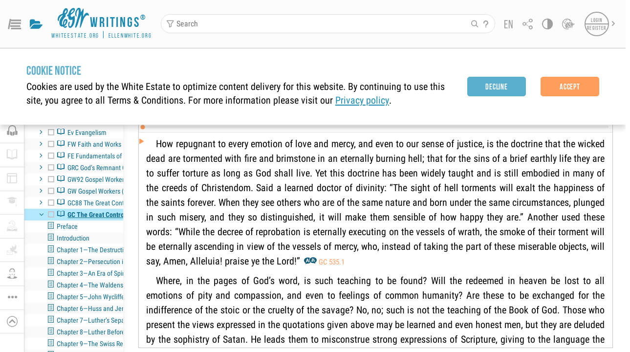

--- FILE ---
content_type: text/css; charset=UTF-8
request_url: https://egwwritings.org/static/css/main1769080273928.css
body_size: 68404
content:
.Ripple_root__lmfsr{background:transparent;border-radius:inherit;cursor:pointer;height:100%;left:0;overflow:hidden;position:absolute;top:0;width:100%}.Ripple_root__lmfsr.Ripple_dark__KJV9U .Ripple_ripple__O6Zr1{background:rgba(0,0,0,.05)}.Ripple_ripple__O6Zr1{background:hsla(0,0%,100%,.25);border-radius:50%;height:0;left:50%;opacity:0;position:absolute;top:50%;transform:translate(-50%,-50%);width:0}.Ripple_ripple__O6Zr1.Ripple_pressed__CKwU4{animation:Ripple_pressed__CKwU4 .2s forwards}.Ripple_ripple__O6Zr1.Ripple_released__37YsO{animation:Ripple_released__37YsO .2s ease-in}@keyframes Ripple_pressed__CKwU4{0%{opacity:0}25%{opacity:1}to{opacity:.5;padding-bottom:100%;width:100%}}@keyframes Ripple_released__37YsO{0%{opacity:.5;padding-bottom:100%;width:100%}to{opacity:0;padding-bottom:200%;width:200%}}.Button_btn__eD17J{-webkit-tap-highlight-color:rgba(0,0,0,0);align-items:center;border:none;border-radius:5px;box-shadow:none;box-sizing:border-box;color:inherit;cursor:pointer;display:flex;font-family:Bebas Neue,Roboto,Roboto Condensed,sans-serif;font-size:.8rem;font-weight:700;justify-content:center;letter-spacing:.05em;line-height:1.1;margin:0;min-height:2rem;outline:none;overflow:hidden;padding-left:.45rem;padding-right:.45rem;position:relative;text-align:center;transition:color .3s,background-color .3s,border-color .3s;width:auto}@media(hover:hover)and (pointer:fine){.Button_btn__eD17J:not([disabled]):not(.Button_active__7CPLM):hover img{filter:brightness(.8)}}.Button_btn__eD17J.Button_active__7CPLM img{filter:brightness(.8)}.Button_btn__eD17J[disabled]{pointer-events:none}.Button_btn__eD17J>svg{height:1.2rem;transition:fill .3s;width:1.2rem}.Button_btn__eD17J i{transition:all .3s}.Button_btn__eD17J .egw-font-icon{font-size:1.2rem}.Button_btn__eD17J.Button_roboto__ViIL5{font-family:Roboto Condensed,sans-serif}.Button_btn__eD17J.Button_with-custom-ctx-menu__lZ9Bm{-webkit-touch-callout:none;-webkit-user-select:none}.Button_btn__eD17J.Button_clear__RbhLt{background-color:transparent;border-radius:0;color:var(--color)}.Button_btn__eD17J.Button_clear__RbhLt.Button_gray-dark__J65C3{--color:var(--text-inactive);--color-active:var(--icon-hover)}.Button_btn__eD17J.Button_clear__RbhLt.Button_icon__JGxUh{--color:var(--icon-color);--color-active:var(--icon-hover)}.Button_btn__eD17J.Button_clear__RbhLt.Button_light__3pSKq{--color:var(--white);--color-active:var(--btn-sec-hover)}.Button_btn__eD17J.Button_clear__RbhLt.Button_primary__nqSkL{--color:var(--icon-color);--color-active:var(--primary)}.Button_btn__eD17J.Button_clear__RbhLt.Button_secondary__oLO65{--color:var(--text-link);--color-active:var(--btn-sec)}.Button_btn__eD17J.Button_clear__RbhLt.Button_quaternary__BM5iL{--color:var(--quaternary-text);--color-active:var(--primary)}.Button_btn__eD17J.Button_clear__RbhLt.Button_search-section-primary__\+yBQC{--color:var(--search-section-primary);--color-active:var(--search-section-primary-hover)}.Button_btn__eD17J.Button_clear__RbhLt.Button_header-item__Gy0kn{--color:var(--header-item-color);--color-active:var(--header-item-color-hover);--outline-color:var(--header-item-color-active);--outline-background:var(--header-item-bg-focus)}.Button_btn__eD17J.Button_clear__RbhLt.Button_egw__N1xeU{--color:var(--category-egw);--color-active:var(--category-egw)}@media(hover:hover)and (pointer:fine){.Button_btn__eD17J.Button_clear__RbhLt.Button_egw__N1xeU:not([disabled]):not(.Button_active__7CPLM):hover{filter:brightness(1.1)}}.Button_btn__eD17J.Button_clear__RbhLt.Button_egw__N1xeU.Button_active__7CPLM{filter:brightness(1.1)}.Button_btn__eD17J.Button_clear__RbhLt.Button_references__mIhUD{--color:var(--category-references);--color-active:var(--category-references)}@media(hover:hover)and (pointer:fine){.Button_btn__eD17J.Button_clear__RbhLt.Button_references__mIhUD:not([disabled]):not(.Button_active__7CPLM):hover{filter:brightness(1.1)}}.Button_btn__eD17J.Button_clear__RbhLt.Button_references__mIhUD.Button_active__7CPLM{filter:brightness(1.1)}.Button_btn__eD17J.Button_clear__RbhLt.Button_apl__f3Ghk{--color:var(--category-apl);--color-active:var(--category-apl)}@media(hover:hover)and (pointer:fine){.Button_btn__eD17J.Button_clear__RbhLt.Button_apl__f3Ghk:not([disabled]):not(.Button_active__7CPLM):hover{filter:brightness(1.1)}}.Button_btn__eD17J.Button_clear__RbhLt.Button_apl__f3Ghk.Button_active__7CPLM{filter:brightness(1.1)}.Button_btn__eD17J.Button_clear__RbhLt.Button_bible__dbyuZ{--color:var(--category-bible);--color-active:var(--category-bible)}@media(hover:hover)and (pointer:fine){.Button_btn__eD17J.Button_clear__RbhLt.Button_bible__dbyuZ:not([disabled]):not(.Button_active__7CPLM):hover{filter:brightness(1.1)}}.Button_btn__eD17J.Button_clear__RbhLt.Button_bible__dbyuZ.Button_active__7CPLM{filter:brightness(1.1)}.Button_btn__eD17J.Button_clear__RbhLt>svg{fill:var(--color)}.Button_btn__eD17J.Button_clear__RbhLt i{color:var(--color)}@media(hover:hover)and (pointer:fine){.Button_btn__eD17J.Button_clear__RbhLt:not([disabled]):not(.Button_active__7CPLM):hover{color:var(--color-active)}.Button_btn__eD17J.Button_clear__RbhLt:not([disabled]):not(.Button_active__7CPLM):hover>svg{fill:var(--color-active)}.Button_btn__eD17J.Button_clear__RbhLt:not([disabled]):not(.Button_active__7CPLM):hover i{color:var(--color-active)}}.Button_btn__eD17J.Button_clear__RbhLt.Button_active__7CPLM{color:var(--color-active)}.Button_btn__eD17J.Button_clear__RbhLt.Button_active__7CPLM>svg{fill:var(--color-active)}.Button_btn__eD17J.Button_clear__RbhLt.Button_active__7CPLM i{color:var(--color-active)}.Button_btn__eD17J.Button_clear__RbhLt[disabled]{color:var(--btn-disable)}.Button_btn__eD17J.Button_clear__RbhLt[disabled]>svg{fill:var(--btn-disable)}.Button_btn__eD17J.Button_clear__RbhLt[disabled] i{color:var(--btn-disable)}.Button_btn__eD17J.Button_link__-DmG7{background-color:transparent;border-radius:0;font-weight:400;justify-content:flex-start;text-align:left}.Button_btn__eD17J.Button_link__-DmG7.Button_icon__JGxUh{color:var(--icon-color)}.Button_btn__eD17J.Button_link__-DmG7.Button_icon__JGxUh>svg{fill:var(--icon-color)}.Button_btn__eD17J.Button_link__-DmG7.Button_icon__JGxUh i{color:var(--icon-color)}@media(hover:hover)and (pointer:fine){.Button_btn__eD17J.Button_link__-DmG7.Button_icon__JGxUh:not([disabled]):not(.Button_active__7CPLM):hover{color:var(--primary)}.Button_btn__eD17J.Button_link__-DmG7.Button_icon__JGxUh:not([disabled]):not(.Button_active__7CPLM):hover>svg{fill:var(--primary)}.Button_btn__eD17J.Button_link__-DmG7.Button_icon__JGxUh:not([disabled]):not(.Button_active__7CPLM):hover i{color:var(--primary)}}.Button_btn__eD17J.Button_link__-DmG7.Button_icon__JGxUh.Button_active__7CPLM{color:var(--primary)}.Button_btn__eD17J.Button_link__-DmG7.Button_icon__JGxUh.Button_active__7CPLM>svg{fill:var(--primary)}.Button_btn__eD17J.Button_link__-DmG7.Button_icon__JGxUh.Button_active__7CPLM i{color:var(--primary)}.Button_btn__eD17J.Button_link__-DmG7.Button_light__3pSKq{color:var(--white)}.Button_btn__eD17J.Button_link__-DmG7.Button_light__3pSKq>svg{fill:var(--white)}.Button_btn__eD17J.Button_link__-DmG7.Button_light__3pSKq i{color:var(--white)}@media(hover:hover)and (pointer:fine){.Button_btn__eD17J.Button_link__-DmG7.Button_light__3pSKq:not([disabled]):not(.Button_active__7CPLM):hover{color:var(--btn-sec-hover)}.Button_btn__eD17J.Button_link__-DmG7.Button_light__3pSKq:not([disabled]):not(.Button_active__7CPLM):hover>svg{fill:var(--btn-sec-hover)}.Button_btn__eD17J.Button_link__-DmG7.Button_light__3pSKq:not([disabled]):not(.Button_active__7CPLM):hover i{color:var(--btn-sec-hover)}}.Button_btn__eD17J.Button_link__-DmG7.Button_light__3pSKq.Button_active__7CPLM{color:var(--btn-sec-hover)}.Button_btn__eD17J.Button_link__-DmG7.Button_light__3pSKq.Button_active__7CPLM>svg{fill:var(--btn-sec-hover)}.Button_btn__eD17J.Button_link__-DmG7.Button_light__3pSKq.Button_active__7CPLM i{color:var(--btn-sec-hover)}.Button_btn__eD17J.Button_link__-DmG7.Button_light__3pSKq.Button_disabled__qQLL4{color:var(--btn-disable)}.Button_btn__eD17J.Button_link__-DmG7.Button_light__3pSKq.Button_disabled__qQLL4>svg{fill:var(--btn-disable)}.Button_btn__eD17J.Button_link__-DmG7.Button_light__3pSKq.Button_disabled__qQLL4 i{color:var(--btn-disable)}.Button_btn__eD17J.Button_link__-DmG7.Button_secondary__oLO65{color:var(--text-link)}.Button_btn__eD17J.Button_link__-DmG7.Button_secondary__oLO65>svg{fill:var(--text-link)}.Button_btn__eD17J.Button_link__-DmG7.Button_secondary__oLO65 i{color:var(--text-link)}@media(hover:hover)and (pointer:fine){.Button_btn__eD17J.Button_link__-DmG7.Button_secondary__oLO65:not([disabled]):not(.Button_active__7CPLM):hover{color:var(--btn-sec)}.Button_btn__eD17J.Button_link__-DmG7.Button_secondary__oLO65:not([disabled]):not(.Button_active__7CPLM):hover>svg{fill:var(--btn-sec)}.Button_btn__eD17J.Button_link__-DmG7.Button_secondary__oLO65:not([disabled]):not(.Button_active__7CPLM):hover i{color:var(--btn-sec)}}.Button_btn__eD17J.Button_link__-DmG7.Button_secondary__oLO65.Button_active__7CPLM{color:var(--btn-sec)}.Button_btn__eD17J.Button_link__-DmG7.Button_secondary__oLO65.Button_active__7CPLM>svg{fill:var(--btn-sec)}.Button_btn__eD17J.Button_link__-DmG7.Button_secondary__oLO65.Button_active__7CPLM i{color:var(--btn-sec)}.Button_btn__eD17J.Button_link__-DmG7.Button_quaternary__BM5iL{color:var(--quaternary-text)}.Button_btn__eD17J.Button_link__-DmG7.Button_quaternary__BM5iL>svg{fill:var(--quaternary-text)}.Button_btn__eD17J.Button_link__-DmG7.Button_quaternary__BM5iL i{color:var(--quaternary-text)}@media(hover:hover)and (pointer:fine){.Button_btn__eD17J.Button_link__-DmG7.Button_quaternary__BM5iL:not([disabled]):not(.Button_active__7CPLM):hover{color:var(--primary)}.Button_btn__eD17J.Button_link__-DmG7.Button_quaternary__BM5iL:not([disabled]):not(.Button_active__7CPLM):hover>svg{fill:var(--primary)}.Button_btn__eD17J.Button_link__-DmG7.Button_quaternary__BM5iL:not([disabled]):not(.Button_active__7CPLM):hover i{color:var(--primary)}}.Button_btn__eD17J.Button_link__-DmG7.Button_quaternary__BM5iL.Button_active__7CPLM{color:var(--primary)}.Button_btn__eD17J.Button_link__-DmG7.Button_quaternary__BM5iL.Button_active__7CPLM>svg{fill:var(--primary)}.Button_btn__eD17J.Button_link__-DmG7.Button_quaternary__BM5iL.Button_active__7CPLM i{color:var(--primary)}.Button_btn__eD17J.Button_link__-DmG7.Button_search-section-primary__\+yBQC{color:var(--search-section-primary)}.Button_btn__eD17J.Button_link__-DmG7.Button_search-section-primary__\+yBQC>svg{fill:var(--search-section-primary)}.Button_btn__eD17J.Button_link__-DmG7.Button_search-section-primary__\+yBQC i{color:var(--search-section-primary)}@media(hover:hover)and (pointer:fine){.Button_btn__eD17J.Button_link__-DmG7.Button_search-section-primary__\+yBQC:not([disabled]):not(.Button_active__7CPLM):hover{color:var(--search-section-primary-hover)}.Button_btn__eD17J.Button_link__-DmG7.Button_search-section-primary__\+yBQC:not([disabled]):not(.Button_active__7CPLM):hover>svg{fill:var(--search-section-primary-hover)}.Button_btn__eD17J.Button_link__-DmG7.Button_search-section-primary__\+yBQC:not([disabled]):not(.Button_active__7CPLM):hover i{color:var(--search-section-primary-hover)}}.Button_btn__eD17J.Button_link__-DmG7.Button_search-section-primary__\+yBQC.Button_active__7CPLM{color:var(--search-section-primary-hover)}.Button_btn__eD17J.Button_link__-DmG7.Button_search-section-primary__\+yBQC.Button_active__7CPLM>svg{fill:var(--search-section-primary-hover)}.Button_btn__eD17J.Button_link__-DmG7.Button_search-section-primary__\+yBQC.Button_active__7CPLM i{color:var(--search-section-primary-hover)}.Button_btn__eD17J.Button_link__-DmG7.Button_egw__N1xeU{color:var(--category-egw)}.Button_btn__eD17J.Button_link__-DmG7.Button_egw__N1xeU>svg{fill:var(--category-egw)}.Button_btn__eD17J.Button_link__-DmG7.Button_egw__N1xeU i{color:var(--category-egw)}@media(hover:hover)and (pointer:fine){.Button_btn__eD17J.Button_link__-DmG7.Button_egw__N1xeU:not([disabled]):not(.Button_active__7CPLM):hover{filter:brightness(1.2)}}.Button_btn__eD17J.Button_link__-DmG7.Button_egw__N1xeU.Button_active__7CPLM{filter:brightness(1.2)}.Button_btn__eD17J.Button_link__-DmG7.Button_references__mIhUD{color:var(--category-references)}.Button_btn__eD17J.Button_link__-DmG7.Button_references__mIhUD>svg{fill:var(--category-references)}.Button_btn__eD17J.Button_link__-DmG7.Button_references__mIhUD i{color:var(--category-references)}@media(hover:hover)and (pointer:fine){.Button_btn__eD17J.Button_link__-DmG7.Button_references__mIhUD:not([disabled]):not(.Button_active__7CPLM):hover{filter:brightness(1.2)}}.Button_btn__eD17J.Button_link__-DmG7.Button_references__mIhUD.Button_active__7CPLM{filter:brightness(1.2)}.Button_btn__eD17J.Button_link__-DmG7.Button_apl__f3Ghk{color:var(--category-apl)}.Button_btn__eD17J.Button_link__-DmG7.Button_apl__f3Ghk>svg{fill:var(--category-apl)}.Button_btn__eD17J.Button_link__-DmG7.Button_apl__f3Ghk i{color:var(--category-apl)}@media(hover:hover)and (pointer:fine){.Button_btn__eD17J.Button_link__-DmG7.Button_apl__f3Ghk:not([disabled]):not(.Button_active__7CPLM):hover{filter:brightness(1.2)}}.Button_btn__eD17J.Button_link__-DmG7.Button_apl__f3Ghk.Button_active__7CPLM{filter:brightness(1.2)}.Button_btn__eD17J.Button_link__-DmG7.Button_bible__dbyuZ{color:var(--category-bible)}.Button_btn__eD17J.Button_link__-DmG7.Button_bible__dbyuZ>svg{fill:var(--category-bible)}.Button_btn__eD17J.Button_link__-DmG7.Button_bible__dbyuZ i{color:var(--category-bible)}@media(hover:hover)and (pointer:fine){.Button_btn__eD17J.Button_link__-DmG7.Button_bible__dbyuZ:not([disabled]):not(.Button_active__7CPLM):hover{filter:brightness(1.2)}}.Button_btn__eD17J.Button_link__-DmG7.Button_bible__dbyuZ.Button_active__7CPLM{filter:brightness(1.2)}.Button_btn__eD17J.Button_link__-DmG7[disabled]{color:var(--btn-disable)}.Button_btn__eD17J.Button_link__-DmG7[disabled]>svg{fill:var(--btn-disable)}.Button_btn__eD17J.Button_link__-DmG7[disabled] i{color:var(--btn-disable)}.Button_btn__eD17J.Button_default__2cFCh{border-style:solid;border-width:1px}.Button_btn__eD17J.Button_default__2cFCh.Button_primary__nqSkL{background-color:var(--btn-st);border-color:var(--btn-st);color:var(--btn-st-text)}.Button_btn__eD17J.Button_default__2cFCh.Button_primary__nqSkL>svg{fill:var(--btn-st-text)}.Button_btn__eD17J.Button_default__2cFCh.Button_primary__nqSkL i{color:var(--btn-st-text)}@media(hover:hover)and (pointer:fine){.Button_btn__eD17J.Button_default__2cFCh.Button_primary__nqSkL:not([disabled]):not(.Button_active__7CPLM):hover{background-color:var(--btn-st-hover);border-color:var(--btn-st-hover-border);color:var(--btn-st-text-hover)}.Button_btn__eD17J.Button_default__2cFCh.Button_primary__nqSkL:not([disabled]):not(.Button_active__7CPLM):hover>svg{fill:var(--btn-st-text-hover)}.Button_btn__eD17J.Button_default__2cFCh.Button_primary__nqSkL:not([disabled]):not(.Button_active__7CPLM):hover i{color:var(--btn-st-text-hover)}}.Button_btn__eD17J.Button_default__2cFCh.Button_primary__nqSkL.Button_active__7CPLM{background-color:var(--btn-st-hover);border-color:var(--btn-st-hover-border);color:var(--btn-st-text-hover)}.Button_btn__eD17J.Button_default__2cFCh.Button_primary__nqSkL.Button_active__7CPLM>svg{fill:var(--btn-st-text-hover)}.Button_btn__eD17J.Button_default__2cFCh.Button_primary__nqSkL.Button_active__7CPLM i{color:var(--btn-st-text-hover)}.Button_btn__eD17J.Button_default__2cFCh.Button_secondary__oLO65{background-color:var(--btn-sec);border-color:var(--btn-sec);color:var(--btn-sec-text)}.Button_btn__eD17J.Button_default__2cFCh.Button_secondary__oLO65>svg{fill:var(--btn-sec-text)}.Button_btn__eD17J.Button_default__2cFCh.Button_secondary__oLO65 i{color:var(--btn-sec-text)}@media(hover:hover)and (pointer:fine){.Button_btn__eD17J.Button_default__2cFCh.Button_secondary__oLO65:not([disabled]):not(.Button_active__7CPLM):hover{background-color:var(--btn-sec-hover);border-color:var(--btn-sec-hover-border);color:var(--btn-sec-text-hover)}.Button_btn__eD17J.Button_default__2cFCh.Button_secondary__oLO65:not([disabled]):not(.Button_active__7CPLM):hover>svg{fill:var(--btn-sec-text-hover)}.Button_btn__eD17J.Button_default__2cFCh.Button_secondary__oLO65:not([disabled]):not(.Button_active__7CPLM):hover i{color:var(--btn-sec-text-hover)}}.Button_btn__eD17J.Button_default__2cFCh.Button_secondary__oLO65.Button_active__7CPLM{background-color:var(--btn-sec-hover);border-color:var(--btn-sec-hover-border);color:var(--btn-sec-text-hover)}.Button_btn__eD17J.Button_default__2cFCh.Button_secondary__oLO65.Button_active__7CPLM>svg{fill:var(--btn-sec-text-hover)}.Button_btn__eD17J.Button_default__2cFCh.Button_secondary__oLO65.Button_active__7CPLM i{color:var(--btn-sec-text-hover)}.Button_btn__eD17J.Button_default__2cFCh.Button_tertiary__5tsRX{background-color:var(--tertiary);border-color:var(--tertiary);color:var(--white)}.Button_btn__eD17J.Button_default__2cFCh.Button_tertiary__5tsRX>svg{fill:var(--white)}.Button_btn__eD17J.Button_default__2cFCh.Button_tertiary__5tsRX i{color:var(--white)}.Button_btn__eD17J.Button_default__2cFCh.Button_tertiary__5tsRX:hover{background-color:var(--tertiary-light);border-color:var(--tertiary-light);color:var(--btn-st-text)}.Button_btn__eD17J.Button_default__2cFCh.Button_tertiary__5tsRX:hover>svg{fill:var(--btn-st-text)}.Button_btn__eD17J.Button_default__2cFCh.Button_tertiary__5tsRX:hover i{color:var(--btn-st-text)}.Button_btn__eD17J.Button_default__2cFCh.Button_quaternary__BM5iL{background-color:var(--quaternary);border-color:var(--quaternary);border-width:2px;color:var(--white)}.Button_btn__eD17J.Button_default__2cFCh.Button_quaternary__BM5iL>svg{fill:var(--white)}.Button_btn__eD17J.Button_default__2cFCh.Button_quaternary__BM5iL i{color:var(--white)}.Button_btn__eD17J.Button_default__2cFCh.Button_quaternary__BM5iL:hover{background-color:var(--quaternary-light);border-color:var(--quaternary-light);color:var(--btn-st-text)}.Button_btn__eD17J.Button_default__2cFCh.Button_quaternary__BM5iL:hover>svg{fill:var(--btn-st-text)}.Button_btn__eD17J.Button_default__2cFCh.Button_quaternary__BM5iL:hover i{color:var(--btn-st-text)}.Button_btn__eD17J.Button_default__2cFCh[disabled]{background-color:var(--btn-disable);border-color:var(--btn-disable-border);color:var(--btn-disable-text)}.Button_btn__eD17J.Button_default__2cFCh[disabled]>svg{fill:var(--btn-disable-text)}.Button_btn__eD17J.Button_default__2cFCh[disabled] i{color:var(--btn-disable-text)}.Button_btn__eD17J.Button_outline__Ar7Uo{background-color:transparent;border-style:solid;border-width:2px}.Button_btn__eD17J.Button_outline__Ar7Uo.Button_primary__nqSkL{border-color:var(--border);color:var(--gray)}.Button_btn__eD17J.Button_outline__Ar7Uo.Button_primary__nqSkL>svg{fill:var(--gray)}.Button_btn__eD17J.Button_outline__Ar7Uo.Button_primary__nqSkL i{color:var(--gray)}@media(hover:hover)and (pointer:fine){.Button_btn__eD17J.Button_outline__Ar7Uo.Button_primary__nqSkL:not([disabled]):not(.Button_active__7CPLM):hover{background-color:var(--btn-sec-outline-hover-bg);border-color:var(--btn-sec-outline-hover-border);color:var(--btn-sec-outline-hover-text)}.Button_btn__eD17J.Button_outline__Ar7Uo.Button_primary__nqSkL:not([disabled]):not(.Button_active__7CPLM):hover>svg{fill:var(--btn-sec-outline-hover-text)}.Button_btn__eD17J.Button_outline__Ar7Uo.Button_primary__nqSkL:not([disabled]):not(.Button_active__7CPLM):hover i{color:var(--btn-sec-outline-hover-text)}}.Button_btn__eD17J.Button_outline__Ar7Uo.Button_primary__nqSkL.Button_active__7CPLM{background-color:var(--btn-sec-outline-hover-bg);border-color:var(--btn-sec-outline-hover-border);color:var(--btn-sec-outline-hover-text)}.Button_btn__eD17J.Button_outline__Ar7Uo.Button_primary__nqSkL.Button_active__7CPLM>svg{fill:var(--btn-sec-outline-hover-text)}.Button_btn__eD17J.Button_outline__Ar7Uo.Button_primary__nqSkL.Button_active__7CPLM i{color:var(--btn-sec-outline-hover-text)}.Button_btn__eD17J.Button_outline__Ar7Uo.Button_secondary__oLO65{border-color:var(--btn-sec-outline-border);color:var(--btn-sec-outline-text)}.Button_btn__eD17J.Button_outline__Ar7Uo.Button_secondary__oLO65>svg{fill:var(--btn-sec-outline-text)}.Button_btn__eD17J.Button_outline__Ar7Uo.Button_secondary__oLO65 i{color:var(--btn-sec-outline-text)}@media(hover:hover)and (pointer:fine){.Button_btn__eD17J.Button_outline__Ar7Uo.Button_secondary__oLO65:not([disabled]):not(.Button_active__7CPLM):hover{background-color:var(--btn-sec-outline-hover-bg);border-color:var(--btn-sec-outline-hover-border);color:var(--btn-sec-outline-hover-text)}.Button_btn__eD17J.Button_outline__Ar7Uo.Button_secondary__oLO65:not([disabled]):not(.Button_active__7CPLM):hover>svg{fill:var(--btn-sec-outline-hover-text)}.Button_btn__eD17J.Button_outline__Ar7Uo.Button_secondary__oLO65:not([disabled]):not(.Button_active__7CPLM):hover i{color:var(--btn-sec-outline-hover-text)}}.Button_btn__eD17J.Button_outline__Ar7Uo.Button_secondary__oLO65.Button_active__7CPLM{background-color:var(--btn-sec-outline-hover-bg);border-color:var(--btn-sec-outline-hover-border);color:var(--btn-sec-outline-hover-text)}.Button_btn__eD17J.Button_outline__Ar7Uo.Button_secondary__oLO65.Button_active__7CPLM>svg{fill:var(--btn-sec-outline-hover-text)}.Button_btn__eD17J.Button_outline__Ar7Uo.Button_secondary__oLO65.Button_active__7CPLM i{color:var(--btn-sec-outline-hover-text)}.Button_btn__eD17J.Button_outline__Ar7Uo.Button_tertiary__5tsRX{border-color:var(--tertiary);color:var(--tertiary)}.Button_btn__eD17J.Button_outline__Ar7Uo.Button_tertiary__5tsRX>svg{fill:var(--tertiary)}.Button_btn__eD17J.Button_outline__Ar7Uo.Button_tertiary__5tsRX i{color:var(--tertiary)}@media(hover:hover)and (pointer:fine){.Button_btn__eD17J.Button_outline__Ar7Uo.Button_tertiary__5tsRX:not([disabled]):not(.Button_active__7CPLM):hover{border-color:var(--tertiary-light);color:var(--tertiary-light)}.Button_btn__eD17J.Button_outline__Ar7Uo.Button_tertiary__5tsRX:not([disabled]):not(.Button_active__7CPLM):hover>svg{fill:var(--tertiary-light)}.Button_btn__eD17J.Button_outline__Ar7Uo.Button_tertiary__5tsRX:not([disabled]):not(.Button_active__7CPLM):hover i{color:var(--tertiary-light)}}.Button_btn__eD17J.Button_outline__Ar7Uo.Button_tertiary__5tsRX.Button_active__7CPLM{border-color:var(--tertiary-light);color:var(--tertiary-light)}.Button_btn__eD17J.Button_outline__Ar7Uo.Button_tertiary__5tsRX.Button_active__7CPLM>svg{fill:var(--tertiary-light)}.Button_btn__eD17J.Button_outline__Ar7Uo.Button_tertiary__5tsRX.Button_active__7CPLM i{color:var(--tertiary-light)}.Button_btn__eD17J.Button_outline__Ar7Uo.Button_light__3pSKq{border-color:var(--white);color:var(--white)}.Button_btn__eD17J.Button_outline__Ar7Uo.Button_light__3pSKq>svg{fill:var(--white)}.Button_btn__eD17J.Button_outline__Ar7Uo.Button_light__3pSKq i{color:var(--white)}@media(hover:hover)and (pointer:fine){.Button_btn__eD17J.Button_outline__Ar7Uo.Button_light__3pSKq:not([disabled]):not(.Button_active__7CPLM):hover{background-color:var(--btn-sec-outline-hover-bg);border-color:var(--btn-sec-outline-hover-border);color:var(--btn-sec-outline-hover-text)}.Button_btn__eD17J.Button_outline__Ar7Uo.Button_light__3pSKq:not([disabled]):not(.Button_active__7CPLM):hover>svg{fill:var(--btn-sec-outline-hover-text)}.Button_btn__eD17J.Button_outline__Ar7Uo.Button_light__3pSKq:not([disabled]):not(.Button_active__7CPLM):hover i{color:var(--btn-sec-outline-hover-text)}}.Button_btn__eD17J.Button_outline__Ar7Uo.Button_light__3pSKq.Button_active__7CPLM{background-color:var(--btn-sec-outline-hover-bg);border-color:var(--btn-sec-outline-hover-border);color:var(--btn-sec-outline-hover-text)}.Button_btn__eD17J.Button_outline__Ar7Uo.Button_light__3pSKq.Button_active__7CPLM>svg{fill:var(--btn-sec-outline-hover-text)}.Button_btn__eD17J.Button_outline__Ar7Uo.Button_light__3pSKq.Button_active__7CPLM i{color:var(--btn-sec-outline-hover-text)}.Button_btn__eD17J.Button_outline__Ar7Uo.Button_quaternary__BM5iL{border-color:var(--quaternary-outline);color:var(--quaternary-text)}.Button_btn__eD17J.Button_outline__Ar7Uo.Button_quaternary__BM5iL>svg{fill:var(--quaternary-text)}.Button_btn__eD17J.Button_outline__Ar7Uo.Button_quaternary__BM5iL i{color:var(--quaternary-text)}@media(hover:hover)and (pointer:fine){.Button_btn__eD17J.Button_outline__Ar7Uo.Button_quaternary__BM5iL:not([disabled]):not(.Button_active__7CPLM):hover{background-color:var(--btn-sec-outline-hover-bg);border-color:var(--btn-sec-outline-hover-border);color:var(--btn-sec-outline-hover-text)}.Button_btn__eD17J.Button_outline__Ar7Uo.Button_quaternary__BM5iL:not([disabled]):not(.Button_active__7CPLM):hover>svg{fill:var(--btn-sec-outline-hover-text)}.Button_btn__eD17J.Button_outline__Ar7Uo.Button_quaternary__BM5iL:not([disabled]):not(.Button_active__7CPLM):hover i{color:var(--btn-sec-outline-hover-text)}}.Button_btn__eD17J.Button_outline__Ar7Uo.Button_quaternary__BM5iL.Button_active__7CPLM{background-color:var(--btn-sec-outline-hover-bg);border-color:var(--btn-sec-outline-hover-border);color:var(--btn-sec-outline-hover-text)}.Button_btn__eD17J.Button_outline__Ar7Uo.Button_quaternary__BM5iL.Button_active__7CPLM>svg{fill:var(--btn-sec-outline-hover-text)}.Button_btn__eD17J.Button_outline__Ar7Uo.Button_quaternary__BM5iL.Button_active__7CPLM i{color:var(--btn-sec-outline-hover-text)}.Button_btn__eD17J.Button_outline__Ar7Uo[disabled].Button_light__3pSKq{border-color:var(--icon-disable);color:var(--icon-disable)}.Button_btn__eD17J.Button_outline__Ar7Uo[disabled].Button_light__3pSKq>svg{fill:var(--icon-disable)}.Button_btn__eD17J.Button_outline__Ar7Uo[disabled].Button_light__3pSKq i{color:var(--icon-disable)}.Button_btn__eD17J.Button_outline__Ar7Uo[disabled].Button_primary__nqSkL,.Button_btn__eD17J.Button_outline__Ar7Uo[disabled].Button_quaternary__BM5iL,.Button_btn__eD17J.Button_outline__Ar7Uo[disabled].Button_secondary__oLO65,.Button_btn__eD17J.Button_outline__Ar7Uo[disabled].Button_tertiary__5tsRX{background-color:transparent;border-color:var(--btn-disabled-outline-border);color:var(--btn-disabled-outline-text)}.Button_btn__eD17J.Button_outline__Ar7Uo[disabled].Button_primary__nqSkL>svg,.Button_btn__eD17J.Button_outline__Ar7Uo[disabled].Button_quaternary__BM5iL>svg,.Button_btn__eD17J.Button_outline__Ar7Uo[disabled].Button_secondary__oLO65>svg,.Button_btn__eD17J.Button_outline__Ar7Uo[disabled].Button_tertiary__5tsRX>svg{fill:var(--btn-disabled-outline-text)}.Button_btn__eD17J.Button_outline__Ar7Uo[disabled].Button_primary__nqSkL i,.Button_btn__eD17J.Button_outline__Ar7Uo[disabled].Button_quaternary__BM5iL i,.Button_btn__eD17J.Button_outline__Ar7Uo[disabled].Button_secondary__oLO65 i,.Button_btn__eD17J.Button_outline__Ar7Uo[disabled].Button_tertiary__5tsRX i{color:var(--btn-disabled-outline-text)}.Button_btn__eD17J.Button_active__7CPLM{background-color:transparent;border-color:var(--icon-active);color:var(--icon-active)}.Button_btn__eD17J.Button_active__7CPLM>svg{fill:var(--icon-active)}.Button_btn__eD17J.Button_active__7CPLM i{color:var(--icon-active)}.Button_btn__eD17J.Button_small__1narV{min-height:auto;padding-bottom:.1rem;padding-top:.1rem}.Button_btn__eD17J.Button_medium__UAF-b{min-height:auto;padding-bottom:.3rem;padding-top:.3rem}.Button_btn__eD17J.Button_big__zEEPh{font-size:.9rem;min-height:auto;padding-bottom:.5rem;padding-top:.5rem}.Button_btn__eD17J.Button_min-width_md__jnp0r{min-width:6.6rem}.Button_btn__eD17J.Button_min-width_lg__R7RMH{min-width:8.3rem}.Button_btn__eD17J.Button_padding-less__eWSMn{padding:.1rem}@media screen and (max-width:926px)and (orientation:landscape){.Button_btn__eD17J.Button_big__zEEPh{min-height:auto}}@media(max-width:767px){.nextapp .Button_btn__eD17J.Button_min-width_lg__R7RMH{min-width:6rem}}.mode-mobile .Button_btn__eD17J.Button_min-width_lg__R7RMH{min-width:6rem}html[data-whatinput=keyboard] .Button_btn__eD17J:focus{background-color:var(--outline-background);border-color:var(--outline-border);color:var(--outline-color)}html[data-whatinput=keyboard] .Button_btn__eD17J:focus>svg{fill:var(--outline-color)}html[data-whatinput=keyboard] .Button_btn__eD17J:focus i{color:var(--outline-color)}body.Button_mode-blind__8jnI\+ .Button_btn__eD17J.Button_active__7CPLM{background-color:var(--icon-background);color:var(--icon-active)}body.Button_mode-blind__8jnI\+ .Button_btn__eD17J.Button_active__7CPLM>svg{fill:var(--icon-active)}body.Button_mode-blind__8jnI\+ .Button_btn__eD17J.Button_active__7CPLM i{color:var(--icon-active)}body.Button_mode-blind__8jnI\+ .Button_btn__eD17J.Button_default__2cFCh{border-style:double;border-width:7px}body.Button_mode-blind__8jnI\+ .Button_btn__eD17J.Button_clear__RbhLt{min-height:1.7rem}@media(hover:hover)and (pointer:fine){body.Button_mode-blind__8jnI\+ .Button_btn__eD17J.Button_clear__RbhLt:not([disabled]):not(.Button_active__7CPLM):hover{background-color:var(--icon-color);color:var(--icon-active)}body.Button_mode-blind__8jnI\+ .Button_btn__eD17J.Button_clear__RbhLt:not([disabled]):not(.Button_active__7CPLM):hover>svg{fill:var(--icon-active)}body.Button_mode-blind__8jnI\+ .Button_btn__eD17J.Button_clear__RbhLt:not([disabled]):not(.Button_active__7CPLM):hover i{color:var(--icon-active)}}body.Button_mode-blind__8jnI\+ .Button_btn__eD17J.Button_clear__RbhLt.Button_active__7CPLM{background-color:var(--icon-color);color:var(--icon-active)}body.Button_mode-blind__8jnI\+ .Button_btn__eD17J.Button_clear__RbhLt.Button_active__7CPLM>svg{fill:var(--icon-active)}body.Button_mode-blind__8jnI\+ .Button_btn__eD17J.Button_clear__RbhLt.Button_active__7CPLM i{color:var(--icon-active)}body.mode-blind .Button_btn__eD17J.Button_active__7CPLM{background-color:var(--icon-background);color:var(--icon-active)}body.mode-blind .Button_btn__eD17J.Button_active__7CPLM>svg{fill:var(--icon-active)}body.mode-blind .Button_btn__eD17J.Button_active__7CPLM i{color:var(--icon-active)}body.mode-blind .Button_btn__eD17J.Button_default__2cFCh{border-style:double;border-width:7px}body.mode-blind .Button_btn__eD17J.Button_clear__RbhLt{min-height:1.7rem}@media(hover:hover)and (pointer:fine){body.mode-blind .Button_btn__eD17J.Button_clear__RbhLt:not([disabled]):not(.Button_active__7CPLM):hover{background-color:var(--icon-color);color:var(--icon-active)}body.mode-blind .Button_btn__eD17J.Button_clear__RbhLt:not([disabled]):not(.Button_active__7CPLM):hover>svg{fill:var(--icon-active)}body.mode-blind .Button_btn__eD17J.Button_clear__RbhLt:not([disabled]):not(.Button_active__7CPLM):hover i{color:var(--icon-active)}}body.mode-blind .Button_btn__eD17J.Button_clear__RbhLt.Button_active__7CPLM{background-color:var(--icon-color);color:var(--icon-active)}body.mode-blind .Button_btn__eD17J.Button_clear__RbhLt.Button_active__7CPLM>svg{fill:var(--icon-active)}body.mode-blind .Button_btn__eD17J.Button_clear__RbhLt.Button_active__7CPLM i{color:var(--icon-active)}html.ios-until-11 .Button_btn__eD17J{display:inline-block;text-align:center}.ThemeButton_btn__KyjY1{text-indent:-999em}.ThemeButton_icon__8eD10{border-radius:50%;box-sizing:border-box;height:1.2rem!important;overflow:hidden;position:relative;width:1.2rem!important}.ThemeButton_icon__8eD10:after{background:currentColor;content:"";height:100%;left:50%;position:absolute;top:0;transition:left .3s,border .3s;width:50%}.ThemeButton_icon__8eD10.ThemeButton_is-dark-theme__-Kmyx:after{left:0}.ThemeButton_icon__8eD10:before{border:2px solid;border-radius:50%;bottom:0;content:"";left:0;position:absolute;right:0;top:0}html .mode-text .ThemeButton_btn__KyjY1{height:auto!important;transform:none!important;width:auto!important}.Accordion_root__uQVMS{display:flex;flex-direction:column;justify-content:flex-start;outline:none}.Accordion_root__uQVMS.Accordion_toggling-disabled__nhG-c .Accordion_head__F1d-H{pointer-events:none}.Accordion_body__UCwEL{height:100%}.Accordion_head__F1d-H{align-items:center;cursor:pointer;display:flex;justify-content:space-between}html[data-whatinput=keyboard] .Accordion_root__uQVMS:focus{background:var(--outline-background);outline:1px solid var(--outline-border);outline-offset:-1px}html[data-whatinput=keyboard] .Accordion_root__uQVMS:focus-within{outline:1px solid var(--outline-border);outline-offset:-1px}.AdventistContainer_adventistContainer__d-Dx5{align-items:center;background-color:var(--footer-logo-bg);display:flex;font-family:Roboto Condensed,Helvetica,Arial,sans-serif;grid-column:3;grid-row:1/span 2}.AdventistContainer_adventistContainer__d-Dx5 .AdventistContainer_adventistIconContainer__3nWWD{align-items:center;display:inline-flex;flex-direction:column;margin:0 auto;padding:.3rem;width:8.2rem}.AdventistContainer_adventistContainer__d-Dx5 a{color:var(--footer-item);max-height:5rem}.AdventistContainer_adventistContainer__d-Dx5 span{font-size:1rem}.AdventistContainer_adventistContainer__d-Dx5 svg{height:3.5rem;margin-bottom:.5rem;width:3.5rem}.AdventistContainer_adventistContainer__d-Dx5 .AdventistContainer_footerADVIcon__XT4KT,.AdventistContainer_adventistContainer__d-Dx5 .AdventistContainer_footerADVIcon__XT4KT:hover{fill:var(--primary)}@media(hover:hover)and (pointer:fine){.AdventistContainer_adventistContainer__d-Dx5 a:hover{color:var(--footer-link-hover)!important;text-decoration:underline}}@media(max-width:1023px){.nextapp .AdventistContainer_adventistIconContainer__3nWWD{align-items:center;flex-direction:row;justify-content:center;padding:0;width:100%}.nextapp .AdventistContainer_adventistIconContainer__3nWWD span{font-size:.9rem;margin-left:.5rem}.nextapp .AdventistContainer_adventistIconContainer__3nWWD svg{height:2.6rem;margin-bottom:0;width:2.6rem}}.mode-mobile .AdventistContainer_adventistIconContainer__3nWWD,.mode-tablet .AdventistContainer_adventistIconContainer__3nWWD{align-items:center;flex-direction:row;justify-content:center;padding:0;width:100%}.mode-mobile .AdventistContainer_adventistIconContainer__3nWWD span,.mode-tablet .AdventistContainer_adventistIconContainer__3nWWD span{font-size:.9rem;margin-left:.5rem}.mode-mobile .AdventistContainer_adventistIconContainer__3nWWD svg,.mode-tablet .AdventistContainer_adventistIconContainer__3nWWD svg{height:2.6rem;margin-bottom:0;width:2.6rem}@media(min-width:768px)and (max-width:1023px){.nextapp .AdventistContainer_adventistContainer__d-Dx5{padding:.6rem}}.mode-tablet .AdventistContainer_adventistContainer__d-Dx5{padding:.6rem}@media(max-width:767px){.nextapp .AdventistContainer_adventistContainer__d-Dx5{padding:.6rem}}.mode-mobile .AdventistContainer_adventistContainer__d-Dx5{padding:.6rem}@media(min-width:1024px)and (max-width:1919px){.nextapp .footerMain.withWrap .AdventistContainer_adventistContainer__d-Dx5{grid-column:1/span 2;grid-row:3;padding:.5rem 0}.nextapp .footerMain.withZoom .AdventistContainer_adventistContainer__d-Dx5{grid-row:4}}.mode-desktop .footerMain.withWrap .AdventistContainer_adventistContainer__d-Dx5{grid-column:1/span 2;grid-row:3;padding:.5rem 0}.mode-desktop .footerMain.withZoom .AdventistContainer_adventistContainer__d-Dx5{grid-row:4}.mode-text.mode-tablet .AdventistContainer_adventistContainer__d-Dx5 a{height:2.8rem}.arrow-icon_arrow-icon__uukQV{color:inherit;display:inline-block;transition:all .3s}.arrow-icon_up__TZldW{transform:rotate(-90deg)}.arrow-icon_down__4nU7S{transform:rotate(90deg)}.arrow-icon_right__UL7ym{transform:rotate(0)}.arrow-icon_left__7y2pS{transform:rotate(180deg)}.backdrop_backdrop__yz1xS{background-color:rgba(0,0,0,.2);bottom:0;left:0;position:fixed;right:0;top:0;z-index:1}.backdrop_backdrop__yz1xS.backdrop_not-clickable__5mYXN{cursor:auto}.Typography_h1__kvLYU,.Typography_h2__covNN,.Typography_h3__1MjNi,.Typography_h4__bd9s1,.Typography_h5__GiGCW,.Typography_h6__sr1qe,.Typography_subtitle1__9I2IE{color:var(--tiles-st)}.Typography_primary__p6RTp{color:var(--primary)}.Typography_primary-light__8l0V3{color:var(--primary-light)}.Typography_search-section-primary__WotoS{color:var(--search-section-primary)}.Typography_text-link__fN\+hc{color:var(--text-link)}.Typography_gray__hGYJP{color:var(--bc-text)}.Typography_white__7oLgn{color:var(--white)}.Typography_form-label-color__adxuG{color:var(--form-label-color)}.Typography_default__q8RC8{color:var(--text-default)}.Typography_text-inactive__61jc7{color:var(--text-inactive)}.Typography_inherit__BmCI9{color:inherit}.Typography_icon-disabled__n2SXD{color:var(--icon-disable)}.Typography_icon-hover__tMv26{color:var(--icon-hover)}.Typography_water-mark__\+baRU{color:var(--water-mark)}html.Typography_is-last-input-mouse__qNSkz .Typography_typography__AGY9G.Typography_hoverable__CsCeD{transition:color .3s}html.Typography_is-last-input-mouse__qNSkz .Typography_typography__AGY9G.Typography_hoverable__CsCeD i{transition:none 0s ease 0s;transition:initial}html.Typography_is-last-input-mouse__qNSkz .Typography_typography__AGY9G.Typography_hoverable__CsCeD:hover{color:var(--primary-light);cursor:pointer}html.Typography_is-last-input-mouse__qNSkz .Typography_typography__AGY9G.Typography_hoverable__CsCeD:hover.Typography_primary__p6RTp{color:var(--primary-light)}html.Typography_is-last-input-mouse__qNSkz .Typography_typography__AGY9G.Typography_hoverable__CsCeD:hover.Typography_primary-light__8l0V3,html.Typography_is-last-input-mouse__qNSkz .Typography_typography__AGY9G.Typography_hoverable__CsCeD:hover.Typography_text-link__fN\+hc{color:var(--primary)}html.Typography_is-last-input-mouse__qNSkz .Typography_typography__AGY9G.Typography_hoverable__CsCeD:hover.Typography_gray__hGYJP{color:var(--icon-hover)}html.Typography_is-last-input-mouse__qNSkz .Typography_typography__AGY9G.Typography_hoverable__CsCeD:hover.Typography_search-section-primary__WotoS{color:var(--search-section-primary-hover)}html.is-last-input-mouse .Typography_typography__AGY9G.Typography_hoverable__CsCeD{transition:color .3s}html.is-last-input-mouse .Typography_typography__AGY9G.Typography_hoverable__CsCeD i{transition:none 0s ease 0s;transition:initial}html.is-last-input-mouse .Typography_typography__AGY9G.Typography_hoverable__CsCeD:hover{color:var(--primary-light);cursor:pointer}html.is-last-input-mouse .Typography_typography__AGY9G.Typography_hoverable__CsCeD:hover.Typography_primary__p6RTp{color:var(--primary-light)}html.is-last-input-mouse .Typography_typography__AGY9G.Typography_hoverable__CsCeD:hover.Typography_primary-light__8l0V3,html.is-last-input-mouse .Typography_typography__AGY9G.Typography_hoverable__CsCeD:hover.Typography_text-link__fN\+hc{color:var(--primary)}html.is-last-input-mouse .Typography_typography__AGY9G.Typography_hoverable__CsCeD:hover.Typography_gray__hGYJP{color:var(--icon-hover)}html.is-last-input-mouse .Typography_typography__AGY9G.Typography_hoverable__CsCeD:hover.Typography_search-section-primary__WotoS{color:var(--search-section-primary-hover)}.Typography_typography__AGY9G{margin-bottom:0;margin-top:0;transition:color .3s;word-break:break-word}.Typography_typography__AGY9G .Typography_typography__AGY9G{transition:color 0s}.Typography_three-dots__qh1ds{overflow:hidden;text-overflow:ellipsis;white-space:nowrap}.Typography_line-clamp__A5atU{line-height:1}@supports(display:-webkit-box) and (-webkit-box-orient:vertical) and (-webkit-line-clamp:3){.Typography_line-clamp__A5atU{-webkit-box-orient:vertical;-webkit-line-clamp:var(--clamp);display:-webkit-box;overflow:hidden}}@supports not ((display:-webkit-box) and (-webkit-box-orient:vertical) and (-webkit-line-clamp:3)){.Typography_line-clamp__A5atU{display:block;line-height:1;max-height:calc(var(--clamp)*1);overflow:hidden}}.Typography_l__IF\+Tz{text-align:left}.Typography_c__55lo8{text-align:center}.Typography_r__Z8II7{text-align:right}.Typography_bebas__PBbYo{font-family:Bebas Neue,Roboto,Roboto Condensed,sans-serif;letter-spacing:.08em}.Typography_roboto__vb-FM{font-family:Roboto Condensed,sans-serif;letter-spacing:.05em}.Typography_h1__kvLYU,.Typography_h1__kvLYU .Typography_line-clamp__A5atU{line-height:1.15}@supports(display:-webkit-box) and (-webkit-box-orient:vertical) and (-webkit-line-clamp:3){.Typography_h1__kvLYU .Typography_line-clamp__A5atU{-webkit-box-orient:vertical;-webkit-line-clamp:var(--clamp);display:-webkit-box;overflow:hidden}}@supports not ((display:-webkit-box) and (-webkit-box-orient:vertical) and (-webkit-line-clamp:3)){.Typography_h1__kvLYU .Typography_line-clamp__A5atU{display:block;line-height:1.15;max-height:calc(var(--clamp)*1.15);overflow:hidden}}.Typography_h2__covNN{font-weight:700;line-height:1.5}.Typography_h2__covNN .Typography_line-clamp__A5atU{line-height:1.5}@supports(display:-webkit-box) and (-webkit-box-orient:vertical) and (-webkit-line-clamp:3){.Typography_h2__covNN .Typography_line-clamp__A5atU{-webkit-box-orient:vertical;-webkit-line-clamp:var(--clamp);display:-webkit-box;overflow:hidden}}@supports not ((display:-webkit-box) and (-webkit-box-orient:vertical) and (-webkit-line-clamp:3)){.Typography_h2__covNN .Typography_line-clamp__A5atU{display:block;line-height:1.5;max-height:calc(var(--clamp)*1.5);overflow:hidden}}.Typography_h3__1MjNi,.Typography_subtitle1__9I2IE{font-weight:700;line-height:1.5}.Typography_h3__1MjNi .Typography_line-clamp__A5atU,.Typography_subtitle1__9I2IE .Typography_line-clamp__A5atU{line-height:1.5}@supports(display:-webkit-box) and (-webkit-box-orient:vertical) and (-webkit-line-clamp:3){.Typography_h3__1MjNi .Typography_line-clamp__A5atU,.Typography_subtitle1__9I2IE .Typography_line-clamp__A5atU{-webkit-box-orient:vertical;-webkit-line-clamp:var(--clamp);display:-webkit-box;overflow:hidden}}@supports not ((display:-webkit-box) and (-webkit-box-orient:vertical) and (-webkit-line-clamp:3)){.Typography_h3__1MjNi .Typography_line-clamp__A5atU,.Typography_subtitle1__9I2IE .Typography_line-clamp__A5atU{display:block;line-height:1.5;max-height:calc(var(--clamp)*1.5);overflow:hidden}}.Typography_h4__bd9s1{font-weight:700;line-height:1.35}.Typography_h4__bd9s1 .Typography_line-clamp__A5atU{line-height:1.35}@supports(display:-webkit-box) and (-webkit-box-orient:vertical) and (-webkit-line-clamp:3){.Typography_h4__bd9s1 .Typography_line-clamp__A5atU{-webkit-box-orient:vertical;-webkit-line-clamp:var(--clamp);display:-webkit-box;overflow:hidden}}@supports not ((display:-webkit-box) and (-webkit-box-orient:vertical) and (-webkit-line-clamp:3)){.Typography_h4__bd9s1 .Typography_line-clamp__A5atU{display:block;line-height:1.35;max-height:calc(var(--clamp)*1.35);overflow:hidden}}.Typography_h5__GiGCW{font-weight:700;line-height:1.4}.Typography_h5__GiGCW .Typography_line-clamp__A5atU{line-height:1.4}@supports(display:-webkit-box) and (-webkit-box-orient:vertical) and (-webkit-line-clamp:3){.Typography_h5__GiGCW .Typography_line-clamp__A5atU{-webkit-box-orient:vertical;-webkit-line-clamp:var(--clamp);display:-webkit-box;overflow:hidden}}@supports not ((display:-webkit-box) and (-webkit-box-orient:vertical) and (-webkit-line-clamp:3)){.Typography_h5__GiGCW .Typography_line-clamp__A5atU{display:block;line-height:1.4;max-height:calc(var(--clamp)*1.4);overflow:hidden}}.Typography_h6__sr1qe{font-weight:700;line-height:1.35}.Typography_h6__sr1qe .Typography_line-clamp__A5atU{line-height:1.35}@supports(display:-webkit-box) and (-webkit-box-orient:vertical) and (-webkit-line-clamp:3){.Typography_h6__sr1qe .Typography_line-clamp__A5atU{-webkit-box-orient:vertical;-webkit-line-clamp:var(--clamp);display:-webkit-box;overflow:hidden}}@supports not ((display:-webkit-box) and (-webkit-box-orient:vertical) and (-webkit-line-clamp:3)){.Typography_h6__sr1qe .Typography_line-clamp__A5atU{display:block;line-height:1.35;max-height:calc(var(--clamp)*1.35);overflow:hidden}}.Typography_body1__z1Bhr,.Typography_body2__qo0JR,.Typography_body3__llxSv,.Typography_body4__f61pj,.Typography_body5__0ShZ\+{font-weight:400}.Typography_body1__z1Bhr,.Typography_body1__z1Bhr .Typography_line-clamp__A5atU{line-height:1.55}@supports(display:-webkit-box) and (-webkit-box-orient:vertical) and (-webkit-line-clamp:3){.Typography_body1__z1Bhr .Typography_line-clamp__A5atU{-webkit-box-orient:vertical;-webkit-line-clamp:var(--clamp);display:-webkit-box;overflow:hidden}}@supports not ((display:-webkit-box) and (-webkit-box-orient:vertical) and (-webkit-line-clamp:3)){.Typography_body1__z1Bhr .Typography_line-clamp__A5atU{display:block;line-height:1.55;max-height:calc(var(--clamp)*1.55);overflow:hidden}}.Typography_body2__qo0JR,.Typography_body2__qo0JR .Typography_line-clamp__A5atU{line-height:1.6}@supports(display:-webkit-box) and (-webkit-box-orient:vertical) and (-webkit-line-clamp:3){.Typography_body2__qo0JR .Typography_line-clamp__A5atU{-webkit-box-orient:vertical;-webkit-line-clamp:var(--clamp);display:-webkit-box;overflow:hidden}}@supports not ((display:-webkit-box) and (-webkit-box-orient:vertical) and (-webkit-line-clamp:3)){.Typography_body2__qo0JR .Typography_line-clamp__A5atU{display:block;line-height:1.6;max-height:calc(var(--clamp)*1.6);overflow:hidden}}.Typography_body3__llxSv,.Typography_body3__llxSv .Typography_line-clamp__A5atU,.Typography_body4__f61pj,.Typography_body4__f61pj .Typography_line-clamp__A5atU{line-height:1.5}@supports(display:-webkit-box) and (-webkit-box-orient:vertical) and (-webkit-line-clamp:3){.Typography_body3__llxSv .Typography_line-clamp__A5atU,.Typography_body4__f61pj .Typography_line-clamp__A5atU{-webkit-box-orient:vertical;-webkit-line-clamp:var(--clamp);display:-webkit-box;overflow:hidden}}@supports not ((display:-webkit-box) and (-webkit-box-orient:vertical) and (-webkit-line-clamp:3)){.Typography_body3__llxSv .Typography_line-clamp__A5atU,.Typography_body4__f61pj .Typography_line-clamp__A5atU{display:block;line-height:1.5;max-height:calc(var(--clamp)*1.5);overflow:hidden}}.Typography_body5__0ShZ\+,.Typography_body5__0ShZ\+ .Typography_line-clamp__A5atU{line-height:1.2}@supports(display:-webkit-box) and (-webkit-box-orient:vertical) and (-webkit-line-clamp:3){.Typography_body5__0ShZ\+ .Typography_line-clamp__A5atU{-webkit-box-orient:vertical;-webkit-line-clamp:var(--clamp);display:-webkit-box;overflow:hidden}}@supports not ((display:-webkit-box) and (-webkit-box-orient:vertical) and (-webkit-line-clamp:3)){.Typography_body5__0ShZ\+ .Typography_line-clamp__A5atU{display:block;line-height:1.2;max-height:calc(var(--clamp)*1.2);overflow:hidden}}.Typography_ls-big__5Rix9{letter-spacing:.13em}.Typography_ls-sm__XUMI-{letter-spacing:.02em}@media(max-width:767px){.nextapp .Typography_h1__kvLYU{font-size:1.8em}.nextapp .Typography_h2__covNN,.nextapp .Typography_h3__1MjNi{font-size:1.35em}.nextapp .Typography_subtitle1__9I2IE{font-size:1.15em}.nextapp .Typography_h4__bd9s1,.nextapp .Typography_h5__GiGCW{font-size:1em}.nextapp .Typography_h6__sr1qe{font-size:.8em}.nextapp .Typography_body1__z1Bhr,.nextapp .Typography_body2__qo0JR,.nextapp .Typography_body3__llxSv,.nextapp .Typography_body4__f61pj{font-size:.9em}.nextapp .Typography_body5__0ShZ\+{font-size:.75em}}.mode-mobile .Typography_h1__kvLYU{font-size:1.8em}.mode-mobile .Typography_h2__covNN,.mode-mobile .Typography_h3__1MjNi{font-size:1.35em}.mode-mobile .Typography_subtitle1__9I2IE{font-size:1.15em}.mode-mobile .Typography_h4__bd9s1,.mode-mobile .Typography_h5__GiGCW{font-size:1em}.mode-mobile .Typography_h6__sr1qe{font-size:.8em}.mode-mobile .Typography_body1__z1Bhr,.mode-mobile .Typography_body2__qo0JR,.mode-mobile .Typography_body3__llxSv,.mode-mobile .Typography_body4__f61pj{font-size:.9em}.mode-mobile .Typography_body5__0ShZ\+{font-size:.75em}@media(min-width:768px)and (max-width:1023px){.nextapp .Typography_h1__kvLYU{font-size:2.75em}.nextapp .Typography_h2__covNN{font-size:2em}.nextapp .Typography_h3__1MjNi,.nextapp .Typography_subtitle1__9I2IE{font-size:1.4em}.nextapp .Typography_h4__bd9s1{font-size:1.2em}.nextapp .Typography_h5__GiGCW{font-size:1em}.nextapp .Typography_h6__sr1qe{font-size:.75em}.nextapp .Typography_body1__z1Bhr{font-size:1.1em}.nextapp .Typography_body2__qo0JR{font-size:1em}.nextapp .Typography_body3__llxSv{font-size:.9em}.nextapp .Typography_body4__f61pj{font-size:.85em}.nextapp .Typography_body5__0ShZ\+{font-size:.75em}}.mode-tablet .Typography_h1__kvLYU{font-size:2.75em}.mode-tablet .Typography_h2__covNN{font-size:2em}.mode-tablet .Typography_h3__1MjNi,.mode-tablet .Typography_subtitle1__9I2IE{font-size:1.4em}.mode-tablet .Typography_h4__bd9s1{font-size:1.2em}.mode-tablet .Typography_h5__GiGCW{font-size:1em}.mode-tablet .Typography_h6__sr1qe{font-size:.75em}.mode-tablet .Typography_body1__z1Bhr{font-size:1.1em}.mode-tablet .Typography_body2__qo0JR{font-size:1em}.mode-tablet .Typography_body3__llxSv{font-size:.9em}.mode-tablet .Typography_body4__f61pj{font-size:.85em}.mode-tablet .Typography_body5__0ShZ\+{font-size:.75em}@media(min-width:1024px)and (max-width:1919px){.nextapp .Typography_h1__kvLYU{font-size:3em}.nextapp .Typography_h2__covNN{font-size:2.1em}.nextapp .Typography_h3__1MjNi{font-size:1.55em}.nextapp .Typography_h4__bd9s1{font-size:1.35em}.nextapp .Typography_h5__GiGCW{font-size:1em}.nextapp .Typography_h6__sr1qe{font-size:.9em}.nextapp .Typography_subtitle1__9I2IE{font-size:1.2em}.nextapp .Typography_body1__z1Bhr{font-size:1.22em}.nextapp .Typography_body2__qo0JR{font-size:1em}.nextapp .Typography_body3__llxSv{font-size:.9em}.nextapp .Typography_body4__f61pj{font-size:.8em}.nextapp .Typography_body5__0ShZ\+{font-size:.75em}}.mode-desktop .Typography_h1__kvLYU{font-size:3em}.mode-desktop .Typography_h2__covNN{font-size:2.1em}.mode-desktop .Typography_h3__1MjNi{font-size:1.55em}.mode-desktop .Typography_h4__bd9s1{font-size:1.35em}.mode-desktop .Typography_h5__GiGCW{font-size:1em}.mode-desktop .Typography_h6__sr1qe{font-size:.9em}.mode-desktop .Typography_subtitle1__9I2IE{font-size:1.2em}.mode-desktop .Typography_body1__z1Bhr{font-size:1.22em}.mode-desktop .Typography_body2__qo0JR{font-size:1em}.mode-desktop .Typography_body3__llxSv{font-size:.9em}.mode-desktop .Typography_body4__f61pj{font-size:.8em}.mode-desktop .Typography_body5__0ShZ\+{font-size:.75em}@media(min-width:1920px){.nextapp .Typography_h1__kvLYU{font-size:3.6em}.nextapp .Typography_h2__covNN{font-size:2.4em}.nextapp .Typography_h3__1MjNi,.nextapp .Typography_subtitle1__9I2IE{font-size:1.55em}.nextapp .Typography_h4__bd9s1{font-size:1.35em}.nextapp .Typography_h5__GiGCW{font-size:1em}.nextapp .Typography_h6__sr1qe{font-size:.9em}.nextapp .Typography_body1__z1Bhr{font-size:1.4em}.nextapp .Typography_body2__qo0JR{font-size:1.2em}.nextapp .Typography_body3__llxSv{font-size:.9em}.nextapp .Typography_body4__f61pj{font-size:.8em}.nextapp .Typography_body5__0ShZ\+{font-size:.75em}}.mode-2k .Typography_h1__kvLYU,.mode-4k .Typography_h1__kvLYU{font-size:3.6em}.mode-2k .Typography_h2__covNN,.mode-4k .Typography_h2__covNN{font-size:2.4em}.mode-2k .Typography_h3__1MjNi,.mode-2k .Typography_subtitle1__9I2IE,.mode-4k .Typography_h3__1MjNi,.mode-4k .Typography_subtitle1__9I2IE{font-size:1.55em}.mode-2k .Typography_h4__bd9s1,.mode-4k .Typography_h4__bd9s1{font-size:1.35em}.mode-2k .Typography_h5__GiGCW,.mode-4k .Typography_h5__GiGCW{font-size:1em}.mode-2k .Typography_h6__sr1qe,.mode-4k .Typography_h6__sr1qe{font-size:.9em}.mode-2k .Typography_body1__z1Bhr,.mode-4k .Typography_body1__z1Bhr{font-size:1.4em}.mode-2k .Typography_body2__qo0JR,.mode-4k .Typography_body2__qo0JR{font-size:1.2em}.mode-2k .Typography_body3__llxSv,.mode-4k .Typography_body3__llxSv{font-size:.9em}.mode-2k .Typography_body4__f61pj,.mode-4k .Typography_body4__f61pj{font-size:.8em}.mode-2k .Typography_body5__0ShZ\+,.mode-4k .Typography_body5__0ShZ\+{font-size:.75em}@media screen and (max-width:926px)and (orientation:landscape){.nextapp .Typography_h1__kvLYU{font-size:1.5em}}@media(min-width:1024px)and (max-height:899px){.nextapp .Typography_h1__kvLYU{font-size:2.5em}.nextapp .Typography_h2__covNN{font-size:1.8em}.nextapp .Typography_h3__1MjNi,.nextapp .Typography_subtitle1__9I2IE{font-size:1.35em}.nextapp .Typography_h4__bd9s1,.nextapp .Typography_h5__GiGCW{font-size:1em}.nextapp .Typography_h6__sr1qe{font-size:.8em}.nextapp .Typography_body1__z1Bhr{font-size:.9em}.nextapp .Typography_body2__qo0JR{font-size:1em}.nextapp .Typography_body3__llxSv{font-size:.75em}.nextapp .Typography_body4__f61pj{font-size:.8em}.nextapp .Typography_body5__0ShZ\+{font-size:.75em}}.Badge_badge-wrap__Qa9kM{align-items:center;border:1px solid;border-radius:1.1rem;display:flex;font-size:.8em!important;height:1.2em;justify-content:flex-end;margin-left:.5rem;min-height:1rem;text-align:center;white-space:nowrap}.Badge_badge-wrap__Qa9kM .Badge_badge-text__bJDPz{line-height:1;padding:0 .3rem;text-align:center}.BadgeOffline_badge-offline__GHzzN{background:var(--background);border-bottom-left-radius:.6rem;border-bottom-right-radius:.6rem;box-shadow:0 0 8px var(--shadow);padding:0 .4rem;position:fixed;right:8px;top:0;z-index:9999}@keyframes RadioButton_bounceIn__XM0E3{0%{opacity:0;transform:scale(.6)}to{opacity:1;transform:scale(.75)}}@keyframes RadioButton_bounceScale__LluTU{0%{opacity:1;transform:scale(1)}to{opacity:0;transform:scale(1.4)}}.RadioButton_radio-item__RG8C7{align-items:flex-start;cursor:pointer;display:flex;padding:.4rem .5rem;position:relative}.RadioButton_radio-item__RG8C7.RadioButton_is-inline__gOpK4{padding:.1rem 0}.RadioButton_radio-item__RG8C7.RadioButton_is-inline__gOpK4 .RadioButton_wrap-check__EoRl6{height:.9rem!important;margin-right:.2rem;margin-top:0!important;width:.9rem!important}.RadioButton_radio-item__RG8C7.RadioButton_is-inline__gOpK4 .RadioButton_label__IYhEk{font-size:1rem!important}.RadioButton_radio-item__RG8C7.RadioButton_active__q4VU- .RadioButton_wrap-check__EoRl6:before{animation:RadioButton_bounceIn__XM0E3 .2s forwards}.RadioButton_radio-item__RG8C7.RadioButton_active__q4VU- .RadioButton_wrap-check__EoRl6:after{animation:RadioButton_bounceScale__LluTU .3s}.RadioButton_radio-item__RG8C7.RadioButton_active__q4VU-:not(.RadioButton_is-inline__gOpK4) .RadioButton_label__IYhEk{color:var(--primary);text-shadow:0 0 1px currentColor,0 0 1px currentColor,0 0 1px currentColor}.RadioButton_radio-item__RG8C7.RadioButton_inactive__D\+PAN{color:var(--text-inactive)}.RadioButton_radio-item__RG8C7.RadioButton_disabled__shBUS{color:var(--text-inactive);opacity:.5;pointer-events:none}.RadioButton_input__4CbZ7{bottom:0;left:0;margin:0;opacity:0;padding:0;pointer-events:none;position:absolute;right:0;top:0}.RadioButton_wrap-check__EoRl6{align-items:center;border:1px solid var(--border);border-radius:50%;color:var(--icon-hover);display:flex;flex-shrink:0;height:.8em;justify-content:center;position:relative;width:.8em}.RadioButton_wrap-check__EoRl6:before{background-color:currentColor;border-radius:50%;bottom:0;content:"";left:0;opacity:0;position:absolute;right:0;top:0;transition:.3s}.RadioButton_wrap-check__EoRl6:after{border:1px solid var(--border);border-radius:50%;bottom:0;box-sizing:border-box;content:"";left:0;margin:-1px;position:absolute;right:0;top:0}.RadioButton_wrap-check__EoRl6+.RadioButton_label__IYhEk{margin-left:.35rem!important}.RadioButton_label__IYhEk{line-height:1.2;width:100%}.mode-desktop .RadioButton_icon__XK\+z9,.mode-tablet .RadioButton_icon__XK\+z9{margin-top:.1rem}html.RadioButton_is-last-input-mouse__KaOJI .RadioButton_radio-item__RG8C7:not(.RadioButton_is-inline__gOpK4):hover{background-color:rgba(57,184,234,.15)}html.RadioButton_is-last-input-mouse__KaOJI body.RadioButton_mode-blind__eiDhn .RadioButton_radio-item__RG8C7 .RadioButton_active__q4VU-,html.RadioButton_is-last-input-mouse__KaOJI body.RadioButton_mode-blind__eiDhn .RadioButton_radio-item__RG8C7:hover,html.RadioButton_is-last-input-mouse__KaOJI body.mode-blind .RadioButton_radio-item__RG8C7 .RadioButton_active__q4VU-,html.RadioButton_is-last-input-mouse__KaOJI body.mode-blind .RadioButton_radio-item__RG8C7:hover{color:var(--icon-background)}html.is-last-input-mouse .RadioButton_radio-item__RG8C7:not(.RadioButton_is-inline__gOpK4):hover{background-color:rgba(57,184,234,.15)}html.is-last-input-mouse body.RadioButton_mode-blind__eiDhn .RadioButton_radio-item__RG8C7 .RadioButton_active__q4VU-,html.is-last-input-mouse body.RadioButton_mode-blind__eiDhn .RadioButton_radio-item__RG8C7:hover,html.is-last-input-mouse body.mode-blind .RadioButton_radio-item__RG8C7 .RadioButton_active__q4VU-,html.is-last-input-mouse body.mode-blind .RadioButton_radio-item__RG8C7:hover{color:var(--icon-background)}html:not(.is-last-input-mouse) .RadioButton_radio-item__RG8C7.RadioButton_is-inline__gOpK4{padding:.3rem 0}html[data-whatinput=keyboard]:not([data-whatintent=keyboard]) .RadioButton_radio-item__RG8C7.RadioButton_focused__7-Vni{color:var(--text-link-hover);outline:none;text-decoration:underline}html[data-whatinput=keyboard][data-whatintent=keyboard] .RadioButton_radio-item__RG8C7.RadioButton_focused__7-Vni{background:var(--outline-background);outline:1px solid var(--outline-border);outline-offset:-1px}.RadioGroup_group-name__iZnkE{padding:.4rem .5rem .2rem}.RadioGroup_form-group-col2__kOR7h.RadioGroup_CheckboxGroup__cLJ7R,.RadioGroup_form-group-col2__kOR7h.RadioGroup_RadioGroup__7hL-R{display:grid;grid-template-columns:1fr 1fr}.RadioGroup_form-group-col3__ojKzc.RadioGroup_CheckboxGroup__cLJ7R,.RadioGroup_form-group-col3__ojKzc.RadioGroup_RadioGroup__7hL-R{grid-gap:.3rem;display:grid;grid-template-columns:repeat(auto-fill,minmax(12rem,1fr))}.SelectBody_options-group-divider__ENxmB{background-color:var(--border);border:none;flex-shrink:0;height:1px;margin:.4rem .5rem}.Scroll_scrollbars-render-view__7uiwq,.Scroll_scrollbars-wrapper__lV58W{height:100%}.Scroll_mode-mobile__iJb55 .Scroll_scrollbars-wrapper__lV58W{flex-grow:1}.Scroll_scrollbars-render-view__7uiwq{-ms-overflow-style:none;scrollbar-width:none;z-index:0}.Scroll_scrollbars-render-view__7uiwq::-webkit-scrollbar{display:none}.Scroll_scrollbars-render-view__7uiwq.Scroll_has-static-position__0mlkX{position:relative!important}.Scroll_scrollbars-render-view__7uiwq.Scroll_gap-for-scrollbar__a6Gy5{box-sizing:border-box;padding-right:.9rem}.Scroll_scrollStyle__8Q1Zd{background:var(--icon-color);border-radius:5px;cursor:pointer;opacity:.4}.Scroll_scrollMainTrack__UB5Tt{cursor:pointer;height:100%;position:absolute;right:2px;top:0;width:10px!important;z-index:1}html[data-whatinput=keyboard][data-whatintent=keyboard] .Scroll_scrollbars-render-view__7uiwq:not([contenteditable=true]):focus{background:var(--outline-background);outline:1px solid var(--outline-border);outline-offset:-1px}html.Scroll_is-last-input-mouse__49RyA .Scroll_scrollMainTrack__UB5Tt{background-color:transparent;transition:background-color .2s,opacity .2s!important}html.Scroll_is-last-input-mouse__49RyA .Scroll_scrollMainTrack__UB5Tt:hover{background-color:rgba(0,0,0,.04)}html.Scroll_is-last-input-mouse__49RyA .Scroll_scrollMainTrack__UB5Tt:hover .Scroll_scrollStyle__8Q1Zd{opacity:.9}html.is-last-input-mouse .Scroll_scrollMainTrack__UB5Tt{background-color:transparent;transition:background-color .2s,opacity .2s!important}html.is-last-input-mouse .Scroll_scrollMainTrack__UB5Tt:hover{background-color:rgba(0,0,0,.04)}html.is-last-input-mouse .Scroll_scrollMainTrack__UB5Tt:hover .Scroll_scrollStyle__8Q1Zd{opacity:.9}@media(max-width:1023px){.nextapp .Scroll_scrollMainTrack__UB5Tt{width:6px!important}}.mode-mobile .Scroll_scrollMainTrack__UB5Tt,.mode-tablet .Scroll_scrollMainTrack__UB5Tt{width:6px!important}@keyframes popup_arrow-loading__Lr3qN{0%{color:var(--primary-light)}50%{color:var(--error-color)}to{color:var(--primary-light)}}@keyframes popup_animationSlideInLeft__GK3Bj{0%{left:-100%}to{left:0}}@keyframes popup_animationSlideInRight__TX1s\+{0%{right:-100%}to{right:0}}@keyframes popup_animationFadeIn__3hpFB{0%{opacity:0}to{opacity:1}}@keyframes popup_animationFade__FX9k1{0%{opacity:0}to{opacity:1}}.popup_root__CC9ov{position:relative}.popup_root__CC9ov:not(.popup_ready-to-show__qS1tX) .popup_content__KvXcN{opacity:0}.popup_root__CC9ov .popup_ready-to-show__qS1tX .popup_content__KvXcN{opacity:1}.popup_pointer__5URcZ{border-style:solid;height:0;position:absolute;width:0}.popup_pointer__5URcZ.popup_left-top__Ylrhb{border-color:transparent transparent transparent var(--background);border-width:.5rem 0 0 .5rem;left:.75rem;left:calc(var(--target_width, 1.5rem)/2);top:-.5rem}.popup_pointer__5URcZ.popup_right-top__BMKzX{border-color:transparent transparent var(--background) transparent;border-width:0 0 .5rem .5rem;right:.75rem;right:calc(var(--target_width, 1.5rem)/2);top:-.5rem}.popup_pointer__5URcZ.popup_left-bottom__qkSyb{border-color:var(--background) transparent transparent transparent;border-width:.5rem .5rem 0 0;bottom:-.5rem;left:.75rem;left:calc(var(--target_width, 1.5rem)/2)}.popup_pointer__5URcZ.popup_right-bottom__ceoGx{border-color:transparent var(--background) transparent transparent;border-width:0 .5rem .5rem 0;bottom:-.5rem;right:.75rem;right:calc(var(--target_width, 1.5rem)/2)}.popup_content__KvXcN{-ms-overflow-style:none;background-color:var(--background);box-shadow:0 0 18px var(--shadow);display:flex;flex-direction:column;outline:none;overscroll-behavior:none;scrollbar-width:none;transition:opacity .18s;z-index:2}.popup_content__KvXcN::-webkit-scrollbar{display:none}.popup_backdrop__X09TU{animation:popup_animationFadeIn__3hpFB .2s forwards;z-index:1}body.popup_mode-blind__VdvXu .popup_content__KvXcN{border:1px solid var(--text-link-hover);border-radius:0;border-radius:initial;box-shadow:none}body.popup_mode-blind__VdvXu .popup_pointer__5URcZ.popup_left-top__Ylrhb{border-color:transparent transparent transparent var(--text-link-hover)}body.popup_mode-blind__VdvXu .popup_pointer__5URcZ.popup_right-top__BMKzX{border-color:transparent transparent var(--text-link-hover) transparent}body.popup_mode-blind__VdvXu .popup_pointer__5URcZ.popup_left-bottom__qkSyb{border-color:var(--text-link-hover) transparent transparent transparent}body.popup_mode-blind__VdvXu .popup_pointer__5URcZ.popup_right-bottom__ceoGx{border-color:transparent var(--text-link-hover) transparent transparent}body.mode-blind .popup_content__KvXcN{border:1px solid var(--text-link-hover);border-radius:0;border-radius:initial;box-shadow:none}body.mode-blind .popup_pointer__5URcZ.popup_left-top__Ylrhb{border-color:transparent transparent transparent var(--text-link-hover)}body.mode-blind .popup_pointer__5URcZ.popup_right-top__BMKzX{border-color:transparent transparent var(--text-link-hover) transparent}body.mode-blind .popup_pointer__5URcZ.popup_left-bottom__qkSyb{border-color:var(--text-link-hover) transparent transparent transparent}body.mode-blind .popup_pointer__5URcZ.popup_right-bottom__ceoGx{border-color:transparent var(--text-link-hover) transparent transparent}body.mode-text .popup_content__KvXcN{border:1px solid var(--border);border-radius:0;border-radius:initial;box-shadow:none}@media print{.popup_backdrop__X09TU,.popup_content__KvXcN{display:none}}.dropDown_base-drop-down__Jsyag{-webkit-tap-highlight-color:rgba(0,0,0,0);align-items:center;display:flex;position:relative}.BreadCrumbs_root__CaIUN{align-items:center;display:flex;flex-grow:1;font-size:.9rem;height:.9rem;line-height:1.1rem;min-width:0;outline:none}.BreadCrumbs_root__CaIUN>:first-child{flex-shrink:0}@media(max-width:767px){.nextapp .BreadCrumbs_root__CaIUN{display:none}}.mode-mobile .BreadCrumbs_root__CaIUN{display:none}html[data-whatinput=keyboard] .BreadCrumbs_root__CaIUN:focus{outline:1px solid var(--outline-border);outline-offset:-1px}@keyframes Checkbox_bounceScale__0XD2x{0%{opacity:1;transform:scale(1)}to{opacity:0;transform:scale(1.5)}}.Checkbox_checkbox-item__8ke9M{align-items:flex-start;box-sizing:border-box;color:var(--primary);display:flex;padding:.3rem .5rem;position:relative}.Checkbox_checkbox-item__8ke9M.Checkbox_is-inline__WEkXX{padding:0}.Checkbox_checkbox-item__8ke9M.Checkbox_is-inline__WEkXX .Checkbox_wrap-checkmark__mS0MD{height:.8rem!important;margin-right:.2rem;margin-top:0!important;width:.8rem!important}.Checkbox_checkbox-item__8ke9M.Checkbox_is-inline__WEkXX .Checkbox_label__7C9zh{font-size:1rem!important}.Checkbox_checkbox-item__8ke9M.Checkbox_checked__AEitV.Checkbox_checked__AEitV .Checkbox_checkmark__Nf\+cs:after,.Checkbox_checkbox-item__8ke9M.Checkbox_checked__AEitV.Checkbox_checked__AEitV .Checkbox_checkmark__Nf\+cs:before,.Checkbox_checkbox-item__8ke9M.Checkbox_part-checked__9K6fC.Checkbox_checked__AEitV .Checkbox_checkmark__Nf\+cs:after,.Checkbox_checkbox-item__8ke9M.Checkbox_part-checked__9K6fC.Checkbox_checked__AEitV .Checkbox_checkmark__Nf\+cs:before{border-radius:0;opacity:1}.Checkbox_checkbox-item__8ke9M.Checkbox_checked__AEitV.Checkbox_checked__AEitV .Checkbox_checkmark__Nf\+cs:before,.Checkbox_checkbox-item__8ke9M.Checkbox_part-checked__9K6fC.Checkbox_checked__AEitV .Checkbox_checkmark__Nf\+cs:before{transform:scale(1) rotate(-45deg)}.Checkbox_checkbox-item__8ke9M.Checkbox_checked__AEitV.Checkbox_checked__AEitV .Checkbox_checkmark__Nf\+cs:after,.Checkbox_checkbox-item__8ke9M.Checkbox_part-checked__9K6fC.Checkbox_checked__AEitV .Checkbox_checkmark__Nf\+cs:after{transform:scale(1) rotate(45deg)}.Checkbox_checkbox-item__8ke9M.Checkbox_checked__AEitV.Checkbox_part-checked__9K6fC .Checkbox_wrap-checkmark__mS0MD:before,.Checkbox_checkbox-item__8ke9M.Checkbox_part-checked__9K6fC.Checkbox_part-checked__9K6fC .Checkbox_wrap-checkmark__mS0MD:before{border-radius:0;opacity:1;transform:scale(1)}.Checkbox_checkbox-item__8ke9M.Checkbox_checked__AEitV .Checkbox_wrap-checkmark__mS0MD:after,.Checkbox_checkbox-item__8ke9M.Checkbox_part-checked__9K6fC .Checkbox_wrap-checkmark__mS0MD:after{animation:Checkbox_bounceScale__0XD2x .3s}.Checkbox_checkbox-item__8ke9M.Checkbox_checked__AEitV:not(.Checkbox_is-inline__WEkXX) .Checkbox_label__7C9zh,.Checkbox_checkbox-item__8ke9M.Checkbox_part-checked__9K6fC:not(.Checkbox_is-inline__WEkXX) .Checkbox_label__7C9zh{color:var(--primary);font-weight:700!important}.Checkbox_checkbox-item__8ke9M.Checkbox_disabled__xKEBQ{color:var(--text-inactive);opacity:.5;pointer-events:none}.Checkbox_wrap-checkmark__mS0MD{border:1.5px solid var(--border);flex-shrink:0;height:.8em;position:relative;width:.8em}.Checkbox_wrap-checkmark__mS0MD:before{background-color:currentColor;border-radius:50%;content:"";inset:10%;opacity:0;position:absolute;transform:scale(.5);transition:.3s}.Checkbox_wrap-checkmark__mS0MD:after{border:1.5px solid var(--border);box-sizing:border-box;content:"";inset:0;margin:-1.5px;position:absolute}.Checkbox_wrap-checkmark__mS0MD+.Checkbox_label__7C9zh{color:var(--text-inactive);margin-left:.35rem!important}.Checkbox_checkmark__Nf\+cs{height:100%;position:relative}.Checkbox_checkmark__Nf\+cs:after,.Checkbox_checkmark__Nf\+cs:before{background-color:currentColor;border-radius:50%;content:"";opacity:0;position:absolute;transition:.3s}.Checkbox_checkmark__Nf\+cs:before{height:50%;left:15%;top:40%;width:20%}.Checkbox_checkmark__Nf\+cs:after{height:75%;right:30%;top:15%;width:20%}.Checkbox_input__tMzIA{bottom:0;cursor:pointer;left:0;margin:0;opacity:0;padding:0;position:absolute;right:0;top:0;z-index:1}.Checkbox_label__7C9zh{line-height:1.1}@media(min-width:768px){.nextapp .Checkbox_wrap-checkmark__mS0MD{margin-top:0}}.mode-2k .Checkbox_wrap-checkmark__mS0MD,.mode-4k .Checkbox_wrap-checkmark__mS0MD,.mode-desktop .Checkbox_wrap-checkmark__mS0MD,.mode-tablet .Checkbox_wrap-checkmark__mS0MD{margin-top:0}html.Checkbox_is-last-input-mouse__1sbDE .Checkbox_checkbox-item__8ke9M:hover{cursor:pointer}html.Checkbox_is-last-input-mouse__1sbDE .Checkbox_checkbox-item__8ke9M:hover .Checkbox_checkmark__Nf\+cs:after,html.Checkbox_is-last-input-mouse__1sbDE .Checkbox_checkbox-item__8ke9M:hover .Checkbox_checkmark__Nf\+cs:before,html.Checkbox_is-last-input-mouse__1sbDE .Checkbox_checkbox-item__8ke9M:hover .Checkbox_wrap-checkmark__mS0MD:before{filter:brightness(1.35)}html.Checkbox_is-last-input-mouse__1sbDE .Checkbox_checkbox-item__8ke9M:hover .Checkbox_label__7C9zh{color:var(--text-link-hover)}html.is-last-input-mouse .Checkbox_checkbox-item__8ke9M:hover{cursor:pointer}html.is-last-input-mouse .Checkbox_checkbox-item__8ke9M:hover .Checkbox_checkmark__Nf\+cs:after,html.is-last-input-mouse .Checkbox_checkbox-item__8ke9M:hover .Checkbox_checkmark__Nf\+cs:before,html.is-last-input-mouse .Checkbox_checkbox-item__8ke9M:hover .Checkbox_wrap-checkmark__mS0MD:before{filter:brightness(1.35)}html.is-last-input-mouse .Checkbox_checkbox-item__8ke9M:hover .Checkbox_label__7C9zh{color:var(--text-link-hover)}html:not(.is-last-input-mouse) .Checkbox_checkbox-item__8ke9M.Checkbox_is-inline__WEkXX{padding:.3rem 0}html[data-whatinput=keyboard]:not([data-whatintent=keyboard]) .Checkbox_checkbox-item__8ke9M.Checkbox_focused__n5iNU{color:var(--text-link-hover);outline:none;text-decoration:underline}html[data-whatinput=keyboard][data-whatintent=keyboard] .Checkbox_checkbox-item__8ke9M.Checkbox_focused__n5iNU{background:var(--outline-background);outline:1px solid var(--outline-border);outline-offset:-1px}.Divider_root__kZTQl{border:none;border-top:1px solid var(--border-sec);margin:.65rem 0;width:100%}.Progress_root__LZ9ZX{-webkit-tap-highlight-color:rgba(0,0,0,0);position:relative;width:100%}.Progress_root__LZ9ZX:focus{background:var(--outline-background);outline:1px solid var(--outline-border)}.Progress_root__LZ9ZX.Progress_disabled__3E6CE{pointer-events:none}.Progress_track__s6RZy{background-color:var(--slider-inactive);border-radius:.25rem;position:relative}.Progress_track__s6RZy.Progress_sm__7eGK5{height:.25rem}.Progress_track__s6RZy.Progress_md__Vezti{height:.6rem}.Progress_progress__uF86i{border-radius:.25rem;height:100%;top:0;width:0}.Progress_progress__uF86i,.Progress_thumb__\+q90a{background-color:var(--slider-active);left:0;position:absolute;transition:.1s}.Progress_thumb__\+q90a{border-radius:50%;cursor:pointer;height:.5rem;top:50%;transform:translate(-50%,-50%);width:.5rem;z-index:1}html[data-whatinput=keyboard] .Progress_thumb__\+q90a:focus{background:var(--outline-background);outline:1px solid var(--outline-border);outline-offset:-1px;transform:translate(-50%,-50%) scale(1.4)}.EGWSlider_root__N8nc4{padding:5px 0}.EGWSlider_root__N8nc4:not(.EGWSlider_disabled__LA9Cg){cursor:pointer}.EGWSlider_root__N8nc4:not(.EGWSlider_disabled__LA9Cg).EGWSlider_draggable-only-thumb__KY\+6d{cursor:default}.EGWSlider_track__ftR8h:after{bottom:-5px;content:"";left:0;position:absolute;right:0;top:-5px;z-index:1}.ButtonMore_icon__WJdog{font-size:.8em!important}.ButtonMore_icon__WJdog.ButtonMore_is-less__Us9TY{transform:rotate(90deg)}.FeaturedSectionContent_featured-section__item__jMN6D{grid-gap:.5rem;box-sizing:border-box;display:grid;grid-template-columns:minmax(1.6rem,max-content) minmax(min-content,1fr);padding:.5rem 0}.FeaturedSectionContent_featured-section__item__jMN6D:not(:last-child){border-bottom:1px solid var(--border)}.FeaturedSectionContent_featured-section__image__suzYO{background-size:cover;flex:none;max-height:2.6em;max-width:1.8em;position:relative;z-index:2}.FeaturedSectionContent_featured-section__image__suzYO img{height:auto;width:100%}.FeaturedSectionContent_featured-section__image__suzYO .text-over-image{font-size:.55em;line-height:1.35}@supports(display:-webkit-box) and (-webkit-box-orient:vertical) and (-webkit-line-clamp:3){.FeaturedSectionContent_featured-section__image__suzYO .text-over-image{-webkit-box-orient:vertical;-webkit-line-clamp:2;display:-webkit-box;overflow:hidden}}@supports not ((display:-webkit-box) and (-webkit-box-orient:vertical) and (-webkit-line-clamp:3)){.FeaturedSectionContent_featured-section__image__suzYO .text-over-image{display:block;line-height:1.35;max-height:2.7;overflow:hidden}}.FeaturedSectionContent_featured-section__title__5YqAm{align-items:center;display:grid;grid-template-columns:1fr auto;margin-bottom:.2rem}.FeaturedSectionContent_featured-section__title-text__ktwEb{line-height:1.3}.FeaturedSectionContent_featured-section__links__t-fLQ.FeaturedSectionContent_hidden__xANlT{position:fixed;visibility:hidden;z-index:-1}.FeaturedSectionContent_featured-section__link__JbQy-{display:inline-block;margin-right:.3rem;outline:none;padding-right:.3rem;position:relative}.FeaturedSectionContent_featured-section__link__JbQy-:after{background-color:var(--border);content:"";display:block;height:100%;position:absolute;right:0;top:0;width:1px}.FeaturedSectionContent_featured-section__link__JbQy-:last-child:after{display:none}.FeaturedSectionContent_featured-section__link-text__G-yLt{color:var(--text-default);cursor:pointer;font-family:Roboto Condensed,sans-serif;font-size:.8rem;line-height:1.25;text-decoration:underline;transition:color .2s;word-break:break-all}.FeaturedSectionContent_featured-section__link-text__G-yLt:hover{color:var(--text-link)}.FeaturedSectionContent_btn-more__bU86M{font-size:.9em!important}.FeaturedSectionContent_mode-mobile__WkdIN .FeaturedSectionContent_featured-section__link__JbQy-,.FeaturedSectionContent_mode-tablet__IAZ-5 .FeaturedSectionContent_featured-section__link__JbQy-{padding:.2rem .5rem .2rem .3rem}.FeaturedSectionContent_mode-mobile__WkdIN .FeaturedSectionContent_featured-section__link-text__G-yLt,.FeaturedSectionContent_mode-tablet__IAZ-5 .FeaturedSectionContent_featured-section__link-text__G-yLt{font-size:.9rem}html[data-whatinput=keyboard] .FeaturedSectionContent_featured-section__link__JbQy-:focus{background:var(--outline-background);outline:1px solid var(--outline-border);outline-offset:-1px}.SelectVariantIcon_root__\+xEum{display:inline-flex}.FilterAlphabet_root__tN4CX{box-sizing:border-box;position:relative;transition:all .25s}.FilterAlphabet_root__tN4CX.FilterAlphabet_horizontal__lH\+4K{flex-shrink:0;height:1.2rem}.FilterAlphabet_root__tN4CX.FilterAlphabet_horizontal__lH\+4K button{max-width:10em;padding-left:.1rem}.FilterAlphabet_root__tN4CX.FilterAlphabet_vertical__ISKM2{height:auto;width:1.2rem}.FilterAlphabet_root__tN4CX.FilterAlphabet_vertical__ISKM2 .FilterAlphabet_inner__i5lXe{align-items:center;flex-direction:column}.FilterAlphabet_root__tN4CX button{flex-grow:1;flex-shrink:0;justify-content:flex-start;max-width:8.83rem;min-height:auto;padding-bottom:.2rem!important;padding-top:.2rem!important}.FilterAlphabet_inner__i5lXe{display:flex;flex-direction:row;height:100%;inset:0;position:absolute;width:100%}.FilterAlphabet_popup-inner__k2btL{grid-gap:.6rem;box-sizing:border-box;display:grid;grid-template-columns:repeat(auto-fit,1rem);padding:.5rem}.FloatWindow_float-window__GCjqw{margin-right:0;margin-right:var(--app__padding-right,0);outline:none;position:fixed;z-index:var(--data-z-index)}.FloatWindow_float-window__GCjqw [data-draggable]{cursor:move}.FloatWindow_float-window__GCjqw.FloatWindow_dragging__oOSFq{-webkit-user-select:none;-moz-user-select:none;user-select:none}textarea.Input_input__o3nl9{resize:none}.Input_root__T9Ljb{box-sizing:border-box;font-size:.9rem}.Input_root__T9Ljb.Input_has-placeholder-color-active__KAbRj input:not(:focus)::-moz-placeholder{color:var(--text-default)}.Input_root__T9Ljb.Input_has-placeholder-color-active__KAbRj input:not(:focus)::placeholder{color:var(--text-default)}.Input_root__T9Ljb:not(.Input_disabled__FDr-x):focus,.Input_root__T9Ljb:not(.Input_disabled__FDr-x):focus-within{box-shadow:inset 0 1px 2px rgba(0,0,0,.2)}.Input_root__T9Ljb.Input_rounded__KyXm7{border-radius:20px}.Input_root__T9Ljb.Input_read-only__KWxW3{cursor:pointer;-webkit-user-select:none;-moz-user-select:none;user-select:none}.Input_root__T9Ljb.Input_read-only__KWxW3 input{cursor:pointer}.Input_root__T9Ljb.Input_disabled__FDr-x{opacity:.6;pointer-events:none}.Input_root__T9Ljb.Input_sm__xb1Ul{font-size:.75rem}.Input_root__T9Ljb.Input_sm__xb1Ul .Input_input__o3nl9{padding-bottom:.2rem;padding-top:.2rem}.Input_root__T9Ljb .Input_input__o3nl9{box-sizing:border-box;padding:.5rem .55rem}.Input_root__T9Ljb:not(.Input_is-direction-column__mA144).Input_has-slot-before__ZP7kz{padding-left:.55rem}.Input_root__T9Ljb:not(.Input_is-direction-column__mA144).Input_has-slot-before__ZP7kz input{padding-left:.275rem}.Input_root__T9Ljb:not(.Input_is-direction-column__mA144).Input_has-slot-after__pheec{padding-right:.55rem}.Input_root__T9Ljb:not(.Input_is-direction-column__mA144).Input_has-slot-after__pheec input{padding-right:.275rem}.Input_root__T9Ljb.Input_is-direction-column__mA144{display:flex;flex-direction:column;padding-bottom:.1rem}.Input_root__T9Ljb.Input_is-direction-column__mA144.Input_has-slot-before__ZP7kz{padding-top:.55rem}.Input_root__T9Ljb.Input_is-direction-column__mA144.Input_has-slot-before__ZP7kz input{padding-top:.275rem}.Input_root__T9Ljb.Input_is-direction-column__mA144.Input_has-slot-after__pheec{padding-bottom:.55rem}.Input_root__T9Ljb.Input_is-direction-column__mA144.Input_has-slot-after__pheec input{padding-bottom:.275rem}.Input_input__o3nl9{background-color:transparent;border:none;border-radius:0;font-size:1em;height:100%;outline:none;width:100%}.Input_input__o3nl9::-moz-placeholder{color:var(--icon-color)}.Input_input__o3nl9::placeholder{color:var(--icon-color)}.Input_input__o3nl9::-webkit-search-cancel-button,.Input_input__o3nl9::-webkit-search-decoration,.Input_input__o3nl9::-webkit-search-results-button,.Input_input__o3nl9::-webkit-search-results-decoration{display:none}.Input_input__o3nl9[type=number]{-moz-appearance:textfield}.Input_input__o3nl9[type=number]::-webkit-inner-spin-button,.Input_input__o3nl9[type=number]::-webkit-outer-spin-button{-webkit-appearance:none;margin:0}.Input_root__T9Ljb.Input_default__5g6rt{border:1px solid var(--border);box-sizing:border-box}.Input_root__T9Ljb.Input_default__5g6rt:not(.Input_disabled__FDr-x).Input_active__-uD6s,.Input_root__T9Ljb.Input_default__5g6rt:not(.Input_disabled__FDr-x):focus,.Input_root__T9Ljb.Input_default__5g6rt:not(.Input_disabled__FDr-x):focus-within,.Input_root__T9Ljb.Input_default__5g6rt:not(.Input_disabled__FDr-x):hover{border-color:var(--btn-sec-outline-hover-border)}.Input_root__T9Ljb.Input_default__5g6rt .Input_input__o3nl9{color:var(--text-default)}.Input_root__T9Ljb.Input_search__aaE0N{align-items:center;background-color:var(--search-background);border:1px solid var(--border-sec);border-radius:1.5rem;box-sizing:border-box;display:flex;justify-content:space-between}.Input_root__T9Ljb.Input_search__aaE0N:not(.Input_disabled__FDr-x).Input_active__-uD6s,.Input_root__T9Ljb.Input_search__aaE0N:not(.Input_disabled__FDr-x):focus,.Input_root__T9Ljb.Input_search__aaE0N:not(.Input_disabled__FDr-x):focus-within,.Input_root__T9Ljb.Input_search__aaE0N:not(.Input_disabled__FDr-x):hover{border-color:var(--btn-sec-outline-hover-border)}.Input_root__T9Ljb.Input_search__aaE0N .Input_input__o3nl9{color:var(--hl-dark)}.Input_root__T9Ljb.Input_search__aaE0N .Input_input__o3nl9::-moz-placeholder{color:#757575}.Input_root__T9Ljb.Input_search__aaE0N .Input_input__o3nl9::placeholder{color:#757575}.Input_root__T9Ljb.Input_oneWord__MDa76{background-color:var(--search-background);border:1px solid var(--border);font-size:.9rem}.Input_root__T9Ljb.Input_oneWord__MDa76:not(.Input_disabled__FDr-x).Input_active__-uD6s,.Input_root__T9Ljb.Input_oneWord__MDa76:not(.Input_disabled__FDr-x):focus,.Input_root__T9Ljb.Input_oneWord__MDa76:not(.Input_disabled__FDr-x):focus-within,.Input_root__T9Ljb.Input_oneWord__MDa76:not(.Input_disabled__FDr-x):hover{border-color:var(--btn-sec-outline-hover-border)}.Input_root__T9Ljb.Input_oneWord__MDa76 .Input_input__o3nl9{color:var(--hl-dark);font-weight:700;padding-left:.1rem;padding-right:.1rem;text-align:center;text-transform:uppercase}.Input_root__T9Ljb.Input_oneWord__MDa76 .Input_input__o3nl9::-moz-placeholder{color:#757575}.Input_root__T9Ljb.Input_oneWord__MDa76 .Input_input__o3nl9::placeholder{color:#757575}html[data-whatinput=keyboard] .Input_root__T9Ljb:focus{outline:1px solid var(--outline-border);outline-offset:-1px}html:not(.is-last-input-mouse) .Input_root__T9Ljb.Input_search__aaE0N.Input_sm__xb1Ul{font-size:.8rem}html:not(.is-last-input-mouse) .Input_root__T9Ljb.Input_search__aaE0N.Input_sm__xb1Ul .Input_input__o3nl9{padding-bottom:.45rem;padding-top:.45rem}body.Input_mode-blind__KCX7S .Input_root__T9Ljb .Input_input__o3nl9,body.mode-blind .Input_root__T9Ljb .Input_input__o3nl9{caret-color:var(--caret-color);color:var(--caret-color)}@media(max-width:767px){.nextapp .Input_root__T9Ljb.Input_oneWord__MDa76{max-width:none}}.mode-mobile .Input_root__T9Ljb.Input_oneWord__MDa76{max-width:none}.Loader_loader-wrap__MqFLR{box-sizing:border-box;padding:.5rem}.Loader_loader-wrap__MqFLR.Loader_position-absolute__tQ0od{position:absolute}.Loader_loader-wrap__MqFLR.Loader_flex-center__DFn03{align-items:center;display:flex;flex:1 1;flex-direction:column;justify-items:center}.Loader_loader-wrap__MqFLR.Loader_hor-center__yc2r3,.Logotype_logo-container__1jeLN{display:flex;justify-content:center}.Logotype_logo-container__1jeLN{align-items:center;box-sizing:border-box;color:var(--header-logo-color);flex-direction:column}.Logotype_logo-container__1jeLN .Logotype_logo-content__ejqKz{align-items:flex-end;display:flex;font-weight:700;justify-content:center;letter-spacing:.1em}.Logotype_logo-container__1jeLN .Logotype_logo__YZ6Rl{color:inherit;font-size:1.75rem;max-height:100%;max-width:100%;width:auto}.Logotype_logo-container__1jeLN .Logotype_logo-content-text__P8DOk{align-items:flex-end;display:flex;font-family:Bebas Neue,Roboto,Roboto Condensed,sans-serif;font-size:1.55rem;line-height:1rem;margin-left:.11rem;text-transform:uppercase}.Logotype_logo-container__1jeLN .Logotype_logo-content-copyright__XyYoo{font-size:.78rem;margin-bottom:.7rem}.Logotype_logo-container__1jeLN .Logotype_logo-top-container__EPlDt{align-items:center;cursor:pointer;display:flex;flex-direction:column;font-weight:700;text-decoration:none}.Logotype_logo-container__1jeLN .Logotype_logo-container-links__XgmT3{display:block;font-weight:400;margin-top:.3rem;white-space:nowrap}.Logotype_logo-container__1jeLN .Logotype_logo-container-links__XgmT3 .Logotype_logo-link__cRdqP{font-size:.7rem}.Logotype_logo-container__1jeLN span{letter-spacing:.1em}.Logotype_logo-container__1jeLN a,.Logotype_logo-container__1jeLN span{color:inherit;text-decoration:none}.Logotype_logo-content-app-name__sdTvP{position:relative;top:-.15rem}@media(max-width:767px){.nextapp .Logotype_logo-container__1jeLN{flex:1 1;overflow:hidden}.nextapp .Logotype_mobile-search-form-visible__7J3xI .Logotype_logo-content-text__P8DOk .Logotype_logo-content-copyright__XyYoo{margin-bottom:-.2rem;margin-left:-.28rem}.nextapp .Logotype_logo-content__ejqKz{flex-wrap:wrap;height:1.8rem;overflow:hidden}.nextapp .Logotype_logo__YZ6Rl{height:100%}.nextapp .Logotype_logo-content-text__P8DOk{font-size:1.22rem}}.mode-mobile .Logotype_logo-container__1jeLN{flex:1 1;overflow:hidden}.mode-mobile .Logotype_mobile-search-form-visible__7J3xI .Logotype_logo-content-text__P8DOk .Logotype_logo-content-copyright__XyYoo{margin-bottom:-.2rem;margin-left:-.28rem}.mode-mobile .Logotype_logo-content__ejqKz{flex-wrap:wrap;height:1.8rem;overflow:hidden}.mode-mobile .Logotype_logo__YZ6Rl{height:100%}.mode-mobile .Logotype_logo-content-text__P8DOk{font-size:1.22rem}@media(min-width:768px)and (max-width:1023px){.nextapp .Logotype_logo-content-text__P8DOk{font-size:1.22rem}.nextapp .Logotype_logo-top-container__EPlDt{max-width:9rem}.nextapp .Logotype_logo__YZ6Rl{height:1.89rem}}.mode-tablet .Logotype_logo-content-text__P8DOk{font-size:1.22rem}.mode-tablet .Logotype_logo-top-container__EPlDt{max-width:9rem}.mode-tablet .Logotype_logo__YZ6Rl{height:1.89rem}@media(max-width:1023px){.nextapp .Logotype_logo-content-copyright__XyYoo{font-size:.66rem;margin-bottom:.6rem}}.mode-mobile .Logotype_logo-content-copyright__XyYoo,.mode-tablet .Logotype_logo-content-copyright__XyYoo{font-size:.66rem;margin-bottom:.6rem}html.Logotype_is-last-input-mouse__oHQ\+h .Logotype_logo-container__1jeLN .Logotype_logo-content__ejqKz:hover{border-bottom:2px solid var(--header-item-color-hover);cursor:pointer;margin-bottom:-2px}html.Logotype_is-last-input-mouse__oHQ\+h .Logotype_logo-container__1jeLN .Logotype_logo-content__ejqKz:hover .Logotype_logo-content-text__P8DOk span,html.Logotype_is-last-input-mouse__oHQ\+h .Logotype_logo-container__1jeLN .Logotype_logo-content__ejqKz:hover .Logotype_logo__YZ6Rl{color:var(--header-item-color-hover)}html.Logotype_is-last-input-mouse__oHQ\+h .Logotype_logo-container-links__XgmT3 .Logotype_logo-link__cRdqP:hover{color:var(--header-item-color-hover);text-decoration:underline}@media(min-width:768px){html.Logotype_is-last-input-mouse__oHQ\+h .nextapp .Logotype_logo-container__1jeLN:hover{filter:drop-shadow(0 0 1px rgba(128,128,128,.5))}}html.Logotype_is-last-input-mouse__oHQ\+h .mode-2k .Logotype_logo-container__1jeLN:hover,html.Logotype_is-last-input-mouse__oHQ\+h .mode-4k .Logotype_logo-container__1jeLN:hover,html.Logotype_is-last-input-mouse__oHQ\+h .mode-desktop .Logotype_logo-container__1jeLN:hover,html.Logotype_is-last-input-mouse__oHQ\+h .mode-tablet .Logotype_logo-container__1jeLN:hover{filter:drop-shadow(0 0 1px rgba(128,128,128,.5))}html.is-last-input-mouse .Logotype_logo-container__1jeLN .Logotype_logo-content__ejqKz:hover{border-bottom:2px solid var(--header-item-color-hover);cursor:pointer;margin-bottom:-2px}html.is-last-input-mouse .Logotype_logo-container__1jeLN .Logotype_logo-content__ejqKz:hover .Logotype_logo-content-text__P8DOk span,html.is-last-input-mouse .Logotype_logo-container__1jeLN .Logotype_logo-content__ejqKz:hover .Logotype_logo__YZ6Rl{color:var(--header-item-color-hover)}html.is-last-input-mouse .Logotype_logo-container-links__XgmT3 .Logotype_logo-link__cRdqP:hover{color:var(--header-item-color-hover);text-decoration:underline}@media(min-width:768px){html.is-last-input-mouse .nextapp .Logotype_logo-container__1jeLN:hover{filter:drop-shadow(0 0 1px rgba(128,128,128,.5))}}html.is-last-input-mouse .mode-2k .Logotype_logo-container__1jeLN:hover,html.is-last-input-mouse .mode-4k .Logotype_logo-container__1jeLN:hover,html.is-last-input-mouse .mode-desktop .Logotype_logo-container__1jeLN:hover,html.is-last-input-mouse .mode-tablet .Logotype_logo-container__1jeLN:hover{filter:drop-shadow(0 0 1px rgba(128,128,128,.5))}.close-button_root-icon-btn__c63v-{font-size:1em}.close-button_btn-close__tMmC9{text-transform:uppercase}.close-button_btn-close__tMmC9 .egw-font-icon{font-size:1em!important}.close-button_btn-close__text__V4ZF2{font-weight:400;margin-left:.2rem}@media(max-width:767px){.close-button_btn-close__text__V4ZF2{display:none}}.ModalActions_modal-actions__Be5TD{align-items:center;background:var(--popup-background);bottom:0;display:flex;justify-content:center;margin-top:.45rem;padding-top:.45rem;position:sticky;position:-webkit-sticky;z-index:3}.ModalActions_row-space__i3q-q{flex-shrink:0;width:2.8rem}@media(max-width:767px){.nextapp .ModalActions_row-space__i3q-q{width:.45rem}.nextapp .ModalActions_btn__XJRe\+{width:100%}}.mode-mobile .ModalActions_row-space__i3q-q{width:.45rem}.mode-mobile .ModalActions_btn__XJRe\+{width:100%}@keyframes modal_arrow-loading__bcRoS{0%{color:var(--primary-light)}50%{color:var(--error-color)}to{color:var(--primary-light)}}@keyframes modal_animationSlideInLeft__6DR7X{0%{left:-100%}to{left:0}}@keyframes modal_animationSlideInRight__Ul203{0%{right:-100%}to{right:0}}@keyframes modal_animationFadeIn__5Mn\+z{0%{opacity:0}to{opacity:1}}@keyframes modal_animationFade__ftFl9{0%{opacity:0}to{opacity:1}}.modal_modal__j9K2J{align-items:center;bottom:0;display:flex;height:100%;justify-content:center;left:0;position:fixed;right:0;top:0;width:100%}.modal_modal-root__0MUdu{padding-right:var(--app__padding-right)}.modal_modal-content__epFgf{-ms-overflow-style:none;animation:modal_animationFade__ftFl9 .2s forwards;background-color:var(--popup-background);border-radius:.2rem;box-shadow:5px 10px 20px rgba(0,0,0,.15);box-sizing:border-box;display:flex;flex-direction:column;max-height:90vh;max-width:92vw;outline:none;overflow-y:scroll;padding:1.5rem 2rem;position:relative;scrollbar-width:none;-webkit-user-select:none;-moz-user-select:none;user-select:none;z-index:2}.modal_modal-content__epFgf::-webkit-scrollbar{display:none}.modal_modal-content__epFgf.modal_no-animation__8vLbZ{animation:none 0s ease 0s 1 normal none running;animation:initial}.modal_modal-content__epFgf>:not(.modal_modal-close-btn__S5p7j):not(.modal_skirt__7X-oh):not(.modal_modal-head__1MXqU):not(.modal_modal-close-btn__S5p7j+*){margin-top:.9rem;z-index:1}.modal_modal-content__epFgf .modal_modal-close-btn__S5p7j+*{margin-top:0}.modal_modal-head__1MXqU{background-color:var(--popup-background);margin-top:0;position:sticky;position:-webkit-sticky;top:0;z-index:2}.modal_modal-head__1MXqU:after{background:var(--popup-background);content:"";display:block;height:2rem;left:0;position:absolute;right:0;top:-2rem}.modal_title__TV0os{line-height:1.1!important}.modal_skirt__7X-oh{bottom:0;position:sticky;position:-webkit-sticky;z-index:2}.modal_skirt__7X-oh:after{background:var(--popup-background);bottom:-1.5rem;content:"";display:block;flex-shrink:0;height:1.5rem;left:0;position:absolute;right:0}.modal_modal-close-btn__S5p7j{position:sticky;position:-webkit-sticky;top:.5rem;z-index:3}.modal_modal-close-btn__S5p7j>button{min-height:0;min-height:auto;padding:.25rem .5rem;position:absolute;right:0;transform:translate(1.8rem,-1.6rem)}.modal_modal-close-btn__S5p7j>button>svg{height:.8rem;transition:fill .3s;width:.8rem}.modal_modal-close-btn__S5p7j>button span{font-size:.8rem}.modal_backdrop__O3S-S{animation:modal_animationFadeIn__5Mn\+z .2s forwards}@media(max-width:767px){.nextapp .modal_modal-root__0MUdu{margin:1rem}.nextapp .modal_modal-content__epFgf{padding:1.5rem .9rem}.nextapp .modal_skirt__7X-oh:after{bottom:-1.5rem;height:1.5rem}.nextapp .modal_modal-row-space__fyCMs{min-width:.6rem;width:.6rem}.nextapp .modal_modal-close-btn__S5p7j>button{transform:translate(.8rem,-1.6rem)}}.mode-mobile .modal_modal-root__0MUdu{margin:1rem}.mode-mobile .modal_modal-content__epFgf{padding:1.5rem .9rem}.mode-mobile .modal_skirt__7X-oh:after{bottom:-1.5rem;height:1.5rem}.mode-mobile .modal_modal-row-space__fyCMs{min-width:.6rem;width:.6rem}.mode-mobile .modal_modal-close-btn__S5p7j>button{transform:translate(.8rem,-1.6rem)}body.modal_mode-blind__m3h4M .modal_modal-content__epFgf{border:2px solid var(--border);box-shadow:none}body.modal_mode-blind__m3h4M .modal_modal-content__epFgf>div{border:none}body.mode-blind .modal_modal-content__epFgf{border:2px solid var(--border);box-shadow:none}body.mode-blind .modal_modal-content__epFgf>div{border:none}@media print{.modal_modal__j9K2J{display:none}}.PlayerBehaviourDialog_dialog-player-behaviour__HuR6-{grid-row-gap:.8rem;color:var(--popup-text-color);display:grid;margin:0 auto;max-width:14.5rem;width:100%}.PlayerBehaviourDialog_dialog-player-behaviour__buttons__WwMFW{grid-row-gap:.8rem;display:grid;justify-items:center}.PlayerBehaviourDialog_dialog-player-behaviour__buttons__WwMFW .btn{display:block;overflow:hidden;text-align:center;text-overflow:ellipsis;white-space:nowrap;width:100%}.PlayerBehaviourDialog_dialog-player-behaviour__checkbox__nE-iZ{padding:0}.SearchAccordionItem_root__TWdgD{grid-column-gap:.4rem;box-sizing:border-box;cursor:pointer;display:grid;grid-template-columns:1fr auto;line-height:1;outline:none;padding-left:.5rem;padding-right:.5rem;position:relative;text-decoration:none;transition:background-color .2s ease-out,box-shadow .3s}.SearchAccordionItem_root__TWdgD.SearchAccordionItem_disabled__JtpDV{opacity:.6!important;pointer-events:none!important}.SearchAccordionItem_root__TWdgD.SearchAccordionItem_primary__0SLA\+{color:var(--text-inactive)!important;padding-bottom:.25rem;padding-top:.25rem}.SearchAccordionItem_root__TWdgD.SearchAccordionItem_primary__0SLA\+.SearchAccordionItem_active__1TA2W{background-color:var(--highlighted-elem-egw);border:1px solid var(--outline-border);color:var(--text-hover);margin-bottom:-1px;margin-top:-1px}.SearchAccordionItem_root__TWdgD.SearchAccordionItem_primary__0SLA\+.SearchAccordionItem_active__1TA2W span{color:var(--text-hover)}.SearchAccordionItem_root__TWdgD.SearchAccordionItem_tertiary__SiSzC{padding-bottom:.2rem;padding-top:.2rem}.SearchAccordionItem_root__TWdgD.SearchAccordionItem_tertiary__SiSzC.SearchAccordionItem_active__1TA2W{background-color:var(--highlighted-elem-egw);border:1px solid var(--outline-border);color:var(--text-hover);margin-bottom:-1px;margin-top:-1px}.SearchAccordionItem_root__TWdgD[href="#"]{color:var(--bc-text);pointer-events:none}.SearchAccordionItem_root__TWdgD .SearchAccordionItem_badge-wrap__Kc0Zq{align-self:flex-start}.mode-mobile .SearchAccordionItem_root__TWdgD.SearchAccordionItem_primary__0SLA\+,.mode-tablet .SearchAccordionItem_root__TWdgD.SearchAccordionItem_primary__0SLA\+{padding-bottom:.4rem;padding-top:.4rem}body.SearchAccordionItem_mode-blind__yXT7s .SearchAccordionItem_root__TWdgD.SearchAccordionItem_active__1TA2W .SearchAccordionItem_badge-wrap__Kc0Zq{border-color:var(--btn-sec-outline-hover-border)}body.SearchAccordionItem_mode-blind__yXT7s .SearchAccordionItem_root__TWdgD.SearchAccordionItem_active__1TA2W .SearchAccordionItem_badge-text__2ojjs{color:var(--btn-sec-outline-hover-border)}body.mode-blind .SearchAccordionItem_root__TWdgD.SearchAccordionItem_active__1TA2W .SearchAccordionItem_badge-wrap__Kc0Zq{border-color:var(--btn-sec-outline-hover-border)}body.mode-blind .SearchAccordionItem_root__TWdgD.SearchAccordionItem_active__1TA2W .SearchAccordionItem_badge-text__2ojjs{color:var(--btn-sec-outline-hover-border)}html.SearchAccordionItem_is-last-input-mouse__axP6W .SearchAccordionItem_root__TWdgD:hover{border-radius:6px;box-shadow:0 0 .4rem rgba(0,0,0,.15)}html.SearchAccordionItem_is-last-input-mouse__axP6W .SearchAccordionItem_root__TWdgD:hover .SearchAccordionItem_item-text__XE7hb{color:var(--icon-active)}html.SearchAccordionItem_is-last-input-mouse__axP6W .SearchAccordionItem_root__TWdgD:hover .SearchAccordionItem_badge-wrap__Kc0Zq{border-color:var(--btn-sec-outline-hover-border)}html.SearchAccordionItem_is-last-input-mouse__axP6W .SearchAccordionItem_root__TWdgD:hover .SearchAccordionItem_badge-text__2ojjs{color:var(--btn-sec-outline-hover-border)}html.SearchAccordionItem_is-last-input-mouse__axP6W .SearchAccordionItem_root__TWdgD:hover.SearchAccordionItem_primary__0SLA\+,html.SearchAccordionItem_is-last-input-mouse__axP6W .SearchAccordionItem_root__TWdgD:hover.SearchAccordionItem_tertiary__SiSzC{background-color:var(--highlighted-elem-egw)}html.is-last-input-mouse .SearchAccordionItem_root__TWdgD:hover{border-radius:6px;box-shadow:0 0 .4rem rgba(0,0,0,.15)}html.is-last-input-mouse .SearchAccordionItem_root__TWdgD:hover .SearchAccordionItem_item-text__XE7hb{color:var(--icon-active)}html.is-last-input-mouse .SearchAccordionItem_root__TWdgD:hover .SearchAccordionItem_badge-wrap__Kc0Zq{border-color:var(--btn-sec-outline-hover-border)}html.is-last-input-mouse .SearchAccordionItem_root__TWdgD:hover .SearchAccordionItem_badge-text__2ojjs{color:var(--btn-sec-outline-hover-border)}html.is-last-input-mouse .SearchAccordionItem_root__TWdgD:hover.SearchAccordionItem_primary__0SLA\+,html.is-last-input-mouse .SearchAccordionItem_root__TWdgD:hover.SearchAccordionItem_tertiary__SiSzC{background-color:var(--highlighted-elem-egw)}html[data-whatinput=keyboard] .SearchAccordionItem_root__TWdgD:focus{background:var(--outline-background);outline:1px solid var(--outline-border);outline-offset:-1px}.SelectVariantInput_root__Y7\+Bk{align-items:flex-start;flex-direction:column;justify-content:center}.SelectVariantInput_root__Y7\+Bk.SelectVariantInput_justify-end__gSifG{justify-content:end}.SelectVariantInput_input__6LMqw{width:100%}.SelectVariantInput_popup-content__TyqH6{margin-top:4px}.SearchField_actions__G3dU7{align-items:center;display:flex}.SearchField_actions__G3dU7>*{margin-left:.45em}.SearchField_actions__G3dU7>:first-child{margin-left:0}.SearchField_actions__G3dU7 i,.SearchField_actions__G3dU7 span{color:#9f9f9f;font-size:1em}.SearchField_actions__G3dU7 i:hover,.SearchField_actions__G3dU7 span:hover{color:#1c8ab3}html:not(.is-last-input-mouse) .SearchField_actions__G3dU7 i{font-size:1.3em}@keyframes SidePanel_arrow-loading__2n\+Uo{0%{color:var(--primary-light)}50%{color:var(--error-color)}to{color:var(--primary-light)}}@keyframes SidePanel_animationSlideInLeft__rklrx{0%{left:-100%}to{left:0}}@keyframes SidePanel_animationSlideInRight__P7xh2{0%{right:-100%}to{right:0}}@keyframes SidePanel_animationFadeIn__-UcAt{0%{opacity:0}to{opacity:1}}@keyframes SidePanel_animationFade__evtAQ{0%{opacity:0}to{opacity:1}}.SidePanel_root__IOzp1{bottom:0;left:0;position:fixed;right:0;top:0}.SidePanel_root__IOzp1.SidePanel_left__-pYqP .SidePanel_content__RDABx{border-right:1px solid var(--border);left:0}.SidePanel_root__IOzp1.SidePanel_right__6aNSs{display:flex;justify-content:flex-end}.SidePanel_root__IOzp1.SidePanel_right__6aNSs .SidePanel_content__RDABx{border-left:1px solid var(--border);right:0}.SidePanel_root__IOzp1 .SidePanel_backdrop__yj9P-{position:absolute}.SidePanel_backdrop__yj9P-{animation:SidePanel_animationFadeIn__-UcAt .1s forwards}.SidePanel_content__RDABx{overflow-scrolling:touch;-webkit-overflow-scrolling:touch;background-color:var(--popup-background);display:inline-block;height:100%;max-width:100%;overflow-x:hidden;overflow-y:auto;position:relative;z-index:2}.SidePanel_root__IOzp1.SidePanel_prevent-cover-header__msQR2{top:var(--height-header)}.SwipeArrows_swipe-arrows__QUJcM{cursor:pointer;font-size:1.8rem;height:0;position:sticky;position:-webkit-sticky;top:50%;width:100%;z-index:2}.SwipeArrows_inner__oLZdD{display:flex;overflow:hidden;pointer-events:none;position:absolute;width:100%}.SwipeArrows_arrow__gRlU9{align-items:center;color:var(--icon-hover);display:flex;pointer-events:all;transition:.2s ease-out}.SwipeArrows_arrow__gRlU9 i,.SwipeArrows_arrow__gRlU9:after,.SwipeArrows_arrow__gRlU9:before{text-shadow:-3px -3px 0 var(--background),3px 3px 0 var(--background),0 0 0 var(--background),3px 0 0 var(--background),-3px 0 0 var(--background),0 -3px 0 var(--background),0 3px 0 var(--background)}.SwipeArrows_arrow__gRlU9 i{font-size:.9em;left:-.9rem;opacity:.95;position:relative}.SwipeArrows_arrow__gRlU9:after,.SwipeArrows_arrow__gRlU9:before{content:"";display:inline-block;font-family:egw-web-font}.SwipeArrows_arrow__gRlU9:before{font-size:1em}.SwipeArrows_arrow__gRlU9:after{font-size:.8em;left:-1.8rem;opacity:.85;position:relative}.SwipeArrows_arrow__gRlU9.SwipeArrows_next__0rlJR{margin-left:auto;transform:rotate(180deg)}.SwipeArrows_arrow__gRlU9:not(.SwipeArrows_shown__us9hI){opacity:0;pointer-events:none}.SwipeArrows_arrow__gRlU9:not(.SwipeArrows_shown__us9hI).SwipeArrows_prev__LjOus{transform:translateX(-100%)}.SwipeArrows_arrow__gRlU9:not(.SwipeArrows_shown__us9hI).SwipeArrows_next__0rlJR{transform:translateX(100%) rotate(180deg)}html.SwipeArrows_is-last-input-mouse__4\+PV5 .SwipeArrows_swipe-arrows__QUJcM .SwipeArrows_arrow__gRlU9:hover,html.is-last-input-mouse .SwipeArrows_swipe-arrows__QUJcM .SwipeArrows_arrow__gRlU9:hover{color:var(--btn-sec)}.Tab_tab__cMHG\+{background:transparent;border:none;cursor:pointer;font-family:Bebas Neue,Roboto,Roboto Condensed,sans-serif;font-size:1.2rem;font-weight:700;letter-spacing:.08em;line-height:1;margin:0;outline:none;padding:0;position:relative}.Tab_tab__cMHG\+.Tab_tab-like__DDm7-{background-color:var(--slider-inactive);color:var(--tab-inactive);flex:1 1 110px;font-size:1.1rem;line-height:.8;overflow:hidden;padding:.5rem .25rem;text-align:center;text-overflow:ellipsis}.Tab_tab__cMHG\+.Tab_tab-like__DDm7-:hover{color:var(--tab-inactive-hover)}.Tab_tab__cMHG\+.Tab_tab-like__DDm7-.Tab_active__WMAjw{background-color:var(--background);color:var(--tab-active)}.Tab_tab__cMHG\+.Tab_tab-like__DDm7-.Tab_locked__rPqSb{color:var(--tab-inactive);text-decoration:underline}.Tab_tab__cMHG\+.Tab_tab-like__DDm7-.Tab_locked__rPqSb.Tab_active__WMAjw{background-color:var(--background);color:var(--tab-active)}.Tab_tab__cMHG\+.Tab_underlined__22Gyz{color:var(--color);padding:.15rem .35rem;text-align:center}.Tab_tab__cMHG\+.Tab_underlined__22Gyz.Tab_primary__GWqq0{--color:var(--tab-inactive);--color-hover:var(--tab-inactive-hover);--color-active:var(--tab-active);--color-locked:var(--tab-inactive);--color-locked-active:var(--tab-active)}.Tab_tab__cMHG\+.Tab_underlined__22Gyz.Tab_dark__ML7iH{--color:var(--text-inactive);--color-hover:var(--tab-inactive-hover);--color-active:var(--primary-light);--color-locked:var(--tab-inactive);--color-locked-active:var(--primary-light)}.Tab_tab__cMHG\+.Tab_underlined__22Gyz.Tab_search-section-primary__QpiYt{--color:var(--text-inactive);--color-hover:var(--search-section-primary-hover);--color-active:var(--search-section-primary);--color-locked:var(--tab-inactive);--color-locked-active:var(--primary-light)}.Tab_tab__cMHG\+.Tab_underlined__22Gyz:first-of-type{padding-left:0}.Tab_tab__cMHG\+.Tab_underlined__22Gyz:last-of-type{padding-right:0}.Tab_tab__cMHG\+.Tab_underlined__22Gyz:hover{color:var(--color-hover)}.Tab_tab__cMHG\+.Tab_underlined__22Gyz.Tab_active__WMAjw{color:var(--color-active);text-decoration:underline}.Tab_tab__cMHG\+.Tab_underlined__22Gyz.Tab_locked__rPqSb{color:var(--color-locked);text-decoration:underline}.Tab_tab__cMHG\+.Tab_underlined__22Gyz.Tab_locked__rPqSb.Tab_active__WMAjw{color:var(--color-locked-active)}.Tab_tab__cMHG\+.Tab_underlined__22Gyz.Tab_sm__fBUCD{font-family:Roboto Condensed,sans-serif;font-size:.8rem}@media(max-width:767px){.nextapp .Tab_tab__cMHG\+{font-size:.9rem}}.mode-mobile .Tab_tab__cMHG\+{font-size:.9rem}@media(min-width:768px)and (max-width:1023px){.nextapp .Tab_tab__cMHG\+{font-size:1.1rem}}.mode-tablet .Tab_tab__cMHG\+{font-size:1.1rem}body.Tab_mode-blind__K18JM .Tab_tab__cMHG\+.Tab_tab-like__DDm7-.Tab_active__WMAjw:hover{color:var(--text-default)}body.Tab_mode-blind__K18JM .Tab_tab__cMHG\+.Tab_tab-like__DDm7-.Tab_inactive__6y0My{background-color:var(--secondary);color:var(--tab-inactive)}body.mode-blind .Tab_tab__cMHG\+.Tab_tab-like__DDm7-.Tab_active__WMAjw:hover{color:var(--text-default)}body.mode-blind .Tab_tab__cMHG\+.Tab_tab-like__DDm7-.Tab_inactive__6y0My{background-color:var(--secondary);color:var(--tab-inactive)}html[data-whatinput=keyboard] .Tab_tab__cMHG\+:focus{background:var(--outline-background);outline:0 solid var(--outline-border);outline-offset:-1px;-webkit-text-decoration:underline dotted;text-decoration:underline dotted}html[data-whatinput=keyboard] .Tab_tab__cMHG\+:focus.Tab_tab-like__DDm7-{color:var(--tab-active)}.DividerVertical_root__F0gj6{background-color:var(--gray);height:1em;margin-left:.5rem;margin-right:.5rem;min-width:1px;width:.1rem}.TabBar_root__tOxhb{align-items:center;display:flex;justify-content:space-between;min-width:0;outline:none}.TabBar_root__tOxhb.TabBar_align-left__9FV1E{justify-content:flex-start}.TabBar_root__tOxhb.TabBar_tab-size-sm__Ti-sS .TabBar_divider__hbHrw{margin-left:0;margin-right:0}html[data-whatinput=keyboard][data-whatintent=keyboard] .TabBar_root__tOxhb:focus{background:var(--outline-background);outline:1px solid var(--outline-border);outline-offset:-1px}html[data-whatinput=keyboard][data-whatintent=keyboard] .TabBar_root__tOxhb:focus-within{outline:1px solid var(--outline-border);outline-offset:-1px}.TextField_field-root__JWy3N{box-sizing:border-box;display:flex;flex-wrap:wrap;position:relative;width:100%}.TextField_field-root__JWy3N.TextField_multiline__fuP3E .TextField_field-container__ftDri{padding:18.5px 14px}.TextField_field-root__JWy3N.TextField_with-label__WNYFk.TextField_active__fcwws .TextField_field-fieldset__hKxk2 legend span,.TextField_field-root__JWy3N.TextField_with-label__WNYFk.TextField_focus__TbdYM .TextField_field-fieldset__hKxk2 legend span{padding:0 5px}.TextField_field-root__JWy3N.TextField_with-label__WNYFk.TextField_active__fcwws .TextField_field-label__bQdaO,.TextField_field-root__JWy3N.TextField_with-label__WNYFk.TextField_focus__TbdYM .TextField_field-label__bQdaO{color:var(--primary);transform:translate(14px,-.4rem) scale(.75)}.TextField_field-root__JWy3N.TextField_with-label__WNYFk.TextField_active__fcwws .TextField_field-fieldset__hKxk2 legend,.TextField_field-root__JWy3N.TextField_with-label__WNYFk.TextField_focus__TbdYM .TextField_field-fieldset__hKxk2 legend{max-width:1000px;transition:max-width .1s cubic-bezier(0,0,.2,1) 0ms}.TextField_field-root__JWy3N.TextField_with-label__WNYFk.TextField_focus__TbdYM .TextField_field-label__bQdaO{color:var(--primary)}.TextField_field-root__JWy3N.TextField_focus__TbdYM .TextField_field-fieldset__hKxk2{border-color:var(--border)}.TextField_field-root__JWy3N.TextField_error__h04yB .TextField_field-fieldset__hKxk2{border-color:#f44336}.TextField_field-root__JWy3N.TextField_error__h04yB .TextField_field-label__bQdaO{color:var(--text-inactive)}.TextField_field-root__JWy3N.TextField_hover__aT2WZ .TextField_field-fieldset__hKxk2{border-color:var(--primary)}.TextField_field-root__JWy3N.TextField_disabled__PKyqR .TextField_field-label__bQdaO{color:var(--border);opacity:.6}.TextField_field-root__JWy3N .TextField_field-label__bQdaO[data-label=true]+.TextField_field-container__ftDri .TextField_field-input__cMq9U::-moz-placeholder{opacity:0}.TextField_field-root__JWy3N .TextField_field-label__bQdaO[data-label=true]+.TextField_field-container__ftDri .TextField_field-input__cMq9U::placeholder{opacity:0}.TextField_field-container__ftDri{align-items:center;border-radius:2px;box-sizing:border-box;color:var(--text-default);cursor:text;display:inline-flex;font-family:Roboto,sans-serif;font-size:1rem;letter-spacing:.00938em;line-height:1.1875em;position:relative;width:100%}.TextField_field-fieldset__hKxk2{border:1px solid var(--border);border-radius:inherit;bottom:0;box-sizing:border-box;left:0;margin:0;outline:none;overflow:hidden;padding:0 0 0 8px;pointer-events:none;position:absolute;right:0;top:-5px}.TextField_field-fieldset__hKxk2 legend{display:block;font-size:.75em;height:11px;max-width:.01px;outline:none;padding:0;pointer-events:none;text-align:left;transition:max-width 50ms cubic-bezier(0,0,.2,1) 0ms;visibility:hidden;width:auto}.TextField_field-fieldset__hKxk2 legend span{display:inline-block;font-family:Roboto,sans-serif;padding:0}.TextField_field-label__bQdaO{background:none;bottom:0;color:var(--primary);display:block;font-family:Roboto,sans-serif;left:0;pointer-events:none;position:absolute;top:0;transform:translate(14px,12px) scale(1);transform-origin:top left;transition:color .2s cubic-bezier(0,0,.2,1) 0ms,transform .2s cubic-bezier(0,0,.2,1) 0ms;z-index:1}.TextField_field-input__cMq9U{background:none;border:none;box-sizing:border-box;color:var(--text-inactive);display:block;flex:1 0 auto;font-family:Roboto Condensed,sans-serif;font-size:1rem;margin:0;outline:none;padding:.5rem .7rem;resize:none;width:100%}.TextField_field-input__cMq9U::-moz-placeholder{color:var(--text-inactive);opacity:.42;-moz-transition:opacity .2s cubic-bezier(.4,0,.2,1) 0ms;transition:opacity .2s cubic-bezier(.4,0,.2,1) 0ms}.TextField_field-input__cMq9U::placeholder{color:var(--text-inactive);opacity:.42;transition:opacity .2s cubic-bezier(.4,0,.2,1) 0ms}.TextField_field-helper__\+A7Yp{color:rgba(0,0,0,.54);font-family:Roboto,sans-serif;font-size:.75rem;font-weight:400;letter-spacing:.03333em;line-height:1.66;margin:3px 0 0;text-align:left}.TextField_note-textarea__jHNRu.TextField_field-root__JWy3N.TextField_multiline__fuP3E .TextField_field-container__ftDri{padding:0}.TextField_note-textarea__jHNRu .TextField_field-input__cMq9U{background:var(--popup-background);color:var(--text-inactive);font-size:1rem;padding:.5rem;resize:none}.TextField_note-textarea__jHNRu .TextField_field-helper__\+A7Yp{color:var(--error-color);margin-left:0;margin-right:0;width:100%}.Toaster_toast-view__UBnny{background:var(--popup-background);border-radius:2px;box-shadow:0 10px 20px var(--shadow);box-sizing:border-box;color:var(--text-inactive);cursor:pointer;font-family:Roboto Condensed,sans-serif;font-size:1rem;font-style:normal;font-weight:400;left:50%;line-height:1.3rem;max-width:100%;padding:1rem .5rem;position:fixed;text-align:center;top:100px;transform:translateX(-50%);-webkit-user-select:none;-moz-user-select:none;user-select:none;width:16rem;z-index:3000}body.Toaster_mode-blind__khUnX .Toaster_toast-view__UBnny,body.mode-blind .Toaster_toast-view__UBnny{border:1px solid var(--border);box-shadow:none}.Tooltip_root__0lxBh{border-radius:.1rem;box-sizing:border-box;color:var(--text-inactive);font-family:Roboto Condensed,sans-serif;line-height:1;max-width:12rem;padding:.3rem .5rem;-webkit-user-select:none;-moz-user-select:none;user-select:none}.ViewLanguages_lang-sel_item__gAzb-:not(.ViewLanguages_is-disabled__kkHxS):hover{color:var(--icon-active)}.ViewLanguages_lang-sel_item__gAzb-:not(.ViewLanguages_is-disabled__kkHxS).ViewLanguages_is-highlighted__BtYXz{color:var(--icon-active);font-weight:700}.ViewLanguages_root__Ttntm .ViewLanguages_title__FWdsj{color:var(--primary-light);font-size:1.1rem;letter-spacing:.05em;line-height:1.6rem}.ViewLanguages_root__Ttntm.ViewLanguages_is-disabled__kkHxS .ViewLanguages_lang-sel_scroll__qWZ03{opacity:.5;pointer-events:none}.ViewLanguages_head__6oklM{background-color:var(--background);height:1.5rem;padding:.65rem;position:sticky;position:-webkit-sticky;top:0;z-index:1}.ViewLanguages_head__6oklM.ViewLanguages_with-title__ieaQZ{box-sizing:border-box;height:4.45rem}.ViewLanguages_input__f5blW{scroll-margin-top:.65rem}.ViewLanguages_lang-sel_item__gAzb-{align-items:center;color:var(--text-default);cursor:pointer;display:flex;flex-shrink:0;font-family:Roboto Condensed,sans-serif;outline:none;padding:.1rem .65rem}.ViewLanguages_lang-sel_item__gAzb-.ViewLanguages_is-disabled__kkHxS{color:var(--bc-text);pointer-events:none}.ViewLanguages_lang-sel_item__gAzb-.ViewLanguages_is-disabled__kkHxS .ViewLanguages_checkbox__2-Jmh{fill:var(--bc-text)}.ViewLanguages_lang-sel_item__gAzb-.ViewLanguages_is-disabled__kkHxS span{opacity:.5}.ViewLanguages_lang-sel_item__gAzb-.ViewLanguages_is-checked__f8YCG,.ViewLanguages_lang-sel_item__gAzb-.ViewLanguages_is-default__rd4yT,.ViewLanguages_lang-sel_item__gAzb-.ViewLanguages_is-highlighted__BtYXz{font-weight:700}.ViewLanguages_lang-sel_item__gAzb-.ViewLanguages_hidden__zuq3S{height:0!important;opacity:0;padding-bottom:0!important;padding-top:0!important;pointer-events:none}.ViewLanguages_checkbox__2-Jmh{color:var(--tiles-text);font-size:.8rem;margin-right:.3rem;padding-left:0;padding-right:.25rem}.ViewLanguages_lang-sel-img__VuydD{height:.5rem;margin-right:.3rem;min-height:.5rem;min-width:.9rem;width:.9rem}.ViewLanguages_label__aKPDf{display:flex;font-weight:inherit;justify-content:space-between;width:100%}.ViewLanguages_lang-sel-count__JCnTt{float:right;margin-left:.2rem;margin-right:.7rem;white-space:nowrap}body.ViewLanguages_mode-blind__YN-AM .ViewLanguages_lang-sel_item__gAzb-:not(.ViewLanguages_is-disabled__kkHxS):hover{color:var(--icon-background)}body.ViewLanguages_mode-blind__YN-AM .ViewLanguages_lang-sel_item__gAzb-:not(.ViewLanguages_is-disabled__kkHxS).ViewLanguages_is-highlighted__BtYXz{color:var(--icon-background);font-weight:700}body.mode-blind .ViewLanguages_lang-sel_item__gAzb-:not(.ViewLanguages_is-disabled__kkHxS):hover{color:var(--icon-background)}body.mode-blind .ViewLanguages_lang-sel_item__gAzb-:not(.ViewLanguages_is-disabled__kkHxS).ViewLanguages_is-highlighted__BtYXz{color:var(--icon-background);font-weight:700}html:not(.is-last-input-mouse) .ViewLanguages_wrap-search__faPMK{height:1.55rem}html:not(.is-last-input-mouse) .ViewLanguages_lang-sel_item__gAzb-{padding-bottom:.3rem;padding-top:.3rem;scroll-margin-top:2.8rem}html:not(.is-last-input-mouse) .ViewLanguages_lang-sel-img__VuydD{height:.6rem;width:1rem}html[data-whatinput=keyboard] .ViewLanguages_lang-sel_item__gAzb-:focus{background:var(--outline-background);outline:1px solid var(--outline-border);outline-offset:-1px}.IconButton_root__ygpsp{--color:var(--icon-color);--color-hover:var(--icon-hover);--color-active:var(--icon-active);--bg-active:var(--icon-background);--bg-focus:var(--outline-background);fill:currentColor;font-feature-settings:normal;-webkit-font-smoothing:antialiased;-moz-osx-font-smoothing:grayscale;align-items:center;color:var(--color);cursor:pointer;display:inline-flex;font-family:egw-web-font,sans-serif;font-size:1.2rem;font-style:normal;font-variant:normal;font-weight:400;height:1.2rem;line-height:1;outline:none;position:relative;text-transform:none;transition:all .2s;-webkit-user-select:none;-moz-user-select:none;user-select:none}.IconButton_root__ygpsp.IconButton_header-item__OILrE{--color:var(--header-item-color);--color-hover:var(--header-item-color-hover);--color-active:var(--header-item-color-active);--bg-active:var(--header-item-bg-active);--bg-focus:var(--header-item-bg-focus)}.IconButton_root__ygpsp.IconButton_active__TBUvm,.IconButton_root__ygpsp:active{color:var(--color-active)}.IconButton_root__ygpsp.IconButton_disabled__1Drko{color:var(--icon-disable);pointer-events:none}.IconButton_root__ygpsp.IconButton_text-only__xWC7\+{align-items:center;cursor:pointer;font-family:Roboto Condensed,sans-serif;font-size:1rem;height:auto;width:auto}.IconButton_root__ygpsp.IconButton_text-only__xWC7\+.IconButton_bordered__axPq6{border:1px solid;border-radius:.9rem;font-family:Bebas Neue,sans-serif;font-size:.9rem;line-height:.9rem;margin-bottom:0;margin-top:0;padding:.25rem .5rem}body.IconButton_mode-blind__ssfL6 .IconButton_root__ygpsp.IconButton_active__TBUvm,body.mode-blind .IconButton_root__ygpsp.IconButton_active__TBUvm{background-color:var(--bg-active);color:var(--color-active)}html.IconButton_is-last-input-mouse__aSlXu .IconButton_root__ygpsp:hover{color:var(--color-hover)}html.IconButton_is-last-input-mouse__aSlXu body.IconButton_mode-blind__ssfL6 .IconButton_root__ygpsp:hover,html.IconButton_is-last-input-mouse__aSlXu body.mode-blind .IconButton_root__ygpsp:hover{background-color:var(--bg-active);color:var(--color-active)}html.is-last-input-mouse .IconButton_root__ygpsp:hover{color:var(--color-hover)}html.is-last-input-mouse body.IconButton_mode-blind__ssfL6 .IconButton_root__ygpsp:hover,html.is-last-input-mouse body.mode-blind .IconButton_root__ygpsp:hover{background-color:var(--bg-active);color:var(--color-active)}@media(hover:hover)and (pointer:fine){.IconButton_root__ygpsp:hover{color:var(--color-hover)}body.IconButton_mode-blind__ssfL6 .IconButton_root__ygpsp:hover,body.mode-blind .IconButton_root__ygpsp:hover{background-color:var(--bg-active);color:var(--color-active)}}html[data-whatinput=keyboard] .IconButton_root__ygpsp:focus{background:var(--bg-focus);color:var(--color-active);outline:1px solid var(--outline-color)}.panel-popup{grid-row-gap:.6rem;background:var(--popup-background);border-radius:.1rem;box-shadow:0 4px 12px var(--shadow);box-sizing:border-box;display:-webkit-flex;display:flex;-webkit-flex-wrap:wrap;flex-wrap:wrap;left:0;max-width:18rem;padding:.45rem;position:absolute;top:0;z-index:53}.panel-popup .egw-font-icon,.panel-popup>svg{margin:0 .6rem}.time-picker-container{background-color:var(--popup-background);box-shadow:0 4px 12px var(--shadow);box-sizing:border-box;display:-webkit-flex;display:flex;-webkit-justify-content:space-between;justify-content:space-between;min-width:8.9rem;padding:.9rem 1.3rem 1rem;position:relative;z-index:101}.time-picker-unit-container{display:-webkit-flex;display:flex;-webkit-flex-direction:column;flex-direction:column}.time-picker-input{background:var(--background);border:none;box-sizing:border-box;outline:none;padding:0;width:1.1rem}.time-picker-input::-webkit-inner-spin-button,.time-picker-input::-webkit-outer-spin-button{-webkit-appearance:none;-moz-appearance:textfield;margin:0}.time-picker-text{color:var(--bc-text);font-family:Bebas Neue,sans-serif;font-size:.9rem;font-weight:700;letter-spacing:.1em;line-height:1.3;margin:.5rem 0;text-align:center}.time-picker-semicolon{margin:auto 0}.time-picker-increaseArrow{-webkit-transform:rotate(270deg);transform:rotate(270deg)}.time-picker-decreaseArrow{-webkit-transform:rotate(90deg);transform:rotate(90deg)}.hide-icon-container{-webkit-align-items:center;align-items:center;box-sizing:border-box;cursor:pointer;display:-webkit-flex;display:flex;font-family:Bebas Neue,sans-serif;font-size:.88rem;letter-spacing:.1em;line-height:1;position:absolute;right:.5rem;top:.9rem;-webkit-user-select:none;-ms-user-select:none;user-select:none;z-index:4}.hide-icon-container i{font-size:.9em}.hide-icon-container span{margin-left:.2em}.grid-wrap{height:100%;min-height:150px;position:relative;width:100%}.grid-wrap .grid-view:focus{outline:none}.text-align-container{padding:.4rem .5rem .2rem}.text-align-container i{font-size:1.1rem;margin:0 .5rem}.text-align-container i.active{color:var(--primary)}.text-align-container i:hover{color:var(--icon-hover);cursor:pointer}.sort-icons-container{display:-webkit-flex;display:flex;-webkit-flex-direction:column;flex-direction:column}.sort-icons-container .sort-icons:first-child{padding-top:.3rem}.sort-icons-container .sort-icons:last-child{padding-bottom:.3rem}.sort-icons{-webkit-align-items:center;align-items:center;display:-webkit-flex;display:flex;-webkit-justify-content:flex-end;justify-content:flex-end;width:.9rem}.sort-icon{fill:var(--icon-color);height:.5rem;width:.5rem}.sort-icon.is-active{fill:var(--text-link)}.mode-blind .date-picker-container,.mode-blind .time-picker-container{border:2px solid var(--border);box-shadow:none}.mode-blind .dialog-container .date-picker-container,.mode-blind .dialog-container .time-picker-container{border:none}.mode-blind .tab-default{color:var(--secondary)}.mode-blind .tab-default.tab-active,.mode-blind .tab-default:hover{color:var(--tab-active)}.mode-mobile .grid-scrollbar{min-height:150px}.context-menu-item-wrap{display:-webkit-flex;display:flex;-webkit-flex-direction:column;flex-direction:column}.context-menu-item{-webkit-align-items:center;align-items:center;color:var(--bc-text);display:-webkit-flex;display:flex;font-family:Roboto Condensed,sans-serif;font-size:1rem;min-width:200px;padding:.5rem}.context-menu-item .egw-font-icon{margin-right:.5rem}.context-menu-item:hover{color:var(--primary);cursor:pointer}.context-menu-item.active{color:var(--primary)}.CheckboxGroup_radio-item__F-h1j{align-items:center;box-sizing:border-box;display:flex;white-space:nowrap}.CheckboxGroup_radio-item__F-h1j:hover{cursor:pointer}.CheckboxGroup_radio-item__F-h1j:hover svg{fill:var(--icon-hover)}.CheckboxGroup_radio-item__F-h1j:hover span{color:var(--text-link-hover)}.CheckboxGroup_radio-item__F-h1j.CheckboxGroup_active__B-Cz3{color:var(--primary)}.CheckboxGroup_radio-item__F-h1j.CheckboxGroup_active__B-Cz3 svg{fill:var(--primary)}.CheckboxGroup_radio-item__F-h1j.CheckboxGroup_inactive__jY3\+x{color:var(--text-inactive)}.CheckboxGroup_radio-item__F-h1j input{cursor:pointer;opacity:0;position:absolute}.CheckboxGroup_radio-item__F-h1j svg{height:1rem;min-width:1rem;width:1rem}.CheckboxGroup_form-group-col2__78IG5.CheckboxGroup_CheckboxGroup__c8Yu4,.CheckboxGroup_form-group-col2__78IG5.CheckboxGroup_RadioGroup__d-p8r{display:grid;grid-template-columns:1fr 1fr}.CheckboxGroup_form-group-col3__A9RKf.CheckboxGroup_CheckboxGroup__c8Yu4,.CheckboxGroup_form-group-col3__A9RKf.CheckboxGroup_RadioGroup__d-p8r{grid-gap:.3rem;display:grid;grid-template-columns:repeat(auto-fill,minmax(12rem,1fr))}.text-button{-webkit-align-items:center;align-items:center;cursor:pointer;display:-webkit-inline-flex;display:inline-flex;font-family:Roboto Condensed,sans-serif}.text-button:hover{color:var(--icon-hover)}.text-button:hover svg{fill:var(--icon-hover)}.text-button.bordered{border:1px solid var(--icon-color);border-radius:15px;color:var(--icon-color);font-family:Bebas Neue,sans-serif;font-size:16px;height:auto;line-height:16px;margin-bottom:0;margin-top:0;min-height:auto;min-width:auto;padding:6px 8px 4px;width:auto}.text-button.bordered:hover{border-color:var(--icon-hover);color:var(--icon-hover)}.text-button.bordered.iconActive{border:1px solid var(--icon-active);color:var(--icon-active)}.iconActive,.iconInActive{cursor:pointer}.iconActive,.iconActive svg,.iconInActive,.iconInActive svg{-webkit-transition:all .2s;transition:all .2s}.iconInActive,.iconInActive svg{color:var(--icon-color)}.iconInActive svg{fill:var(--icon-color)}.iconActive,.iconActive svg{color:var(--icon-active)}.iconActive svg{fill:var(--icon-active)}@media(hover:hover)and (pointer:fine){.iconActive:hover,.iconInActive:hover{color:var(--icon-hover)}.iconActive:hover svg,.iconInActive:hover svg{fill:var(--icon-hover);color:var(--icon-hover)}}.iconDisabled{color:var(--icon-disable);cursor:not-allowed;pointer-events:none}.iconDisabled svg{fill:var(--icon-disable)}html[data-whatinput=keyboard] .text-button:focus{background:var(--outline-background);outline:1px solid var(--outline-border);outline-offset:-1px}html[data-whatinput=keyboard] body.mode-blind .text-button:focus{color:var(--icon-active)}html[data-whatinput=keyboard] body:global(.mode-blind) .text-button:focus{color:var(--icon-active)}.add-sub-container{color:var(--text-inactive);font-family:Roboto Condensed,sans-serif;overflow:hidden;padding:0 .9rem .9rem}.add-sub-options-block{display:-webkit-flex;display:flex;-webkit-flex-direction:column;flex-direction:column}.add-sub-options-block.delivery{border-bottom:1px solid var(--border);padding-bottom:.4rem}.add-sub-options-block__delete{padding:0 .9rem}.add-sub-option-container{-webkit-align-items:center;align-items:center;display:-webkit-flex;display:flex;-webkit-justify-content:space-between;justify-content:space-between;margin-top:.6rem;position:relative;white-space:nowrap}.add-sub-option-container.tablet{-webkit-align-items:flex-start;align-items:flex-start;-webkit-flex-direction:column;flex-direction:column}.add-sub-option-container.book{border-bottom:1px solid var(--border);padding:.8rem 0}.add-sub-option-container.book:first-child{padding:0 0 .8rem}.add-sub-option-container.delivery.weekdays,.add-sub-option-container.delivery:first-child{-webkit-flex-direction:column;flex-direction:column}.add-sub-option-container.delivery.weekdays{-webkit-align-items:flex-start;align-items:flex-start}.add-sub-option-label{height:1.1rem}.add-sub-option-label.can-click{cursor:pointer}.add-sub-option-label.active{color:var(--bc-text-active);font-weight:700}.add-sub-arrow-text-container{-webkit-align-items:center;align-items:center;color:var(--dot-active);display:-webkit-flex;display:flex;max-width:11rem}.add-sub-option-text{cursor:pointer;font-weight:700;height:1.1rem;max-width:11rem;overflow:hidden;text-overflow:ellipsis;text-transform:capitalize;-webkit-transition:all .3s;transition:all .3s;white-space:nowrap}.add-sub-option-text:hover{color:var(--primary)}.add-sub-block-title{color:var(--tab-inactive);display:inline-block;font-family:Bebas Neue,sans-serif;font-size:1.1rem;font-weight:700;letter-spacing:.05em;line-height:1}.add-sub-block-title.tab-title{cursor:pointer;margin-right:1.7rem}.add-sub-block-title.tab-title:hover{color:var(--tab-active)}.add-sub-block-title.active{color:var(--tab-active);text-decoration:underline}.weekdays-container{display:-webkit-flex;display:flex;-webkit-flex:1 1;flex:1 1;-webkit-justify-content:space-between;justify-content:space-between;margin-left:.5rem}.weekdays-container .add-sub-week-day{-webkit-align-items:center;align-items:center;border-color:var(--sub-weekday);border-radius:50%;border-style:solid;border-width:1px;box-sizing:border-box;color:var(--sub-weekday);cursor:pointer;display:-webkit-flex;display:flex;font-family:Bebas Neue,serif;font-size:.9rem;font-weight:700;height:1.3rem;-webkit-justify-content:center;justify-content:center;padding-right:.1rem;padding-top:.1rem;width:1.3rem}.weekdays-container .add-sub-week-day-selected{background-color:var(--sub-weekday-active-bg);color:var(--sub-weekday-active-color)}.weekdays-container.mobile{-webkit-justify-content:space-between;justify-content:space-between;margin-left:0;margin-top:.7rem;width:100%}.weekdays-container.mobile .add-sub-week-day{height:1.7rem;margin-left:0;width:1.7rem}.weekdays-container.tablet .add-sub-week-day{margin-left:0}.weekdays-container:not(.mobile):not(.tablet) .add-sub-week-day:hover{border-color:var(--sub-weekday-hover);color:var(--sub-weekday-hover)}.weekdays-container:not(.mobile):not(.tablet) .add-sub-week-day-selected:hover{background-color:var(--sub-weekday-active-bg-hover);color:var(--sub-weekday-active-color-hover)}.add-sub-pages-container{border:1px solid var(--icon-color);border-radius:.3rem;box-sizing:border-box;display:-webkit-flex;display:flex;height:1.3rem;width:5rem}.add-sub-pages-container>span:first-child{border-right:1px solid var(--icon-color)}.add-sub-pages-container>span:last-child{border-left:1px solid var(--icon-color)}.add-sub-pages-btn,.add-sub-pages-label{-webkit-align-items:center;align-items:center;box-sizing:border-box;color:var(--text-default);display:-webkit-flex;display:flex;-webkit-flex-grow:1;flex-grow:1;-webkit-flex-shrink:0;flex-shrink:0;-webkit-justify-content:center;justify-content:center}.add-sub-pages-btn i,.add-sub-pages-label i{font-size:.7rem}.add-sub-date-container{-webkit-align-items:center;align-items:center;display:-webkit-flex;display:flex}.add-sub-date-container.tablet{width:100%}.add-sub-date-value{border-bottom:1px solid var(--icon-color);box-sizing:border-box;color:var(--text-default);display:inline-block;height:1.3rem;margin-right:.3rem;padding-top:.2rem;width:5rem}.add-sub-date-value.tablet{margin-top:.4rem;width:90%}.add-sub-state-icon{margin-right:.3rem}.add-sub-delivery-default{font-weight:700}.add-sub-delivery-default-icon{fill:var(--icon-disable);pointer-events:none}.add-sub-delivery-checkbox{color:var(--icon-color)}.add-sub-delivery-checkbox svg:hover{cursor:pointer}.add-sub-connect:hover{color:var(--bc-text-active);cursor:pointer}.add-sub-delivery-icon{height:.7rem!important;margin-right:.2rem;width:.7rem!important}.add-sub-text-disabled{color:var(--gray)}.add-sub-icon-disabled{cursor:default;pointer-events:none}.add-sub-center-btn{bottom:0;left:50%;position:absolute;-webkit-transform:translateX(-50%);transform:translateX(-50%)}.dialog-container .add-sub-container{margin-top:.9rem;padding:0}.dialog-container .add-sub-container-content-wrap{display:-webkit-flex;display:flex;-webkit-flex-wrap:wrap;flex-wrap:wrap;margin:0 -1.2rem -1rem}.dialog-container .add-sub-options-block{-webkit-flex-grow:1;flex-grow:1;-webkit-flex-shrink:0;flex-shrink:0;padding:0 1.2rem 1rem}.dialog-container .add-sub-options-block.delivery-methods{max-width:-webkit-calc(50% - 2.4rem);max-width:calc(50% - 2.4rem);min-width:10rem}.dialog-container .add-sub-options-block.book-options,.dialog-container .add-sub-options-block.delivery-options{min-width:16rem}.subs-edit-container,.subs-edit-container>div{display:-webkit-flex;display:flex;-webkit-flex-direction:column;flex-direction:column}.subs-edit-container .dialog-title{-webkit-align-items:center;align-items:center;background:var(--popup-background);display:-webkit-flex;display:flex;margin:0;padding:.3rem 0;position:-webkit-sticky;position:sticky;top:0;z-index:1}.subs-edit-container .dialog-title svg{height:.8rem;width:.8rem}.subs-edit-container .dialog-title svg:first-child{margin-left:.7rem}.subs-edit-container .dialog-title svg:last-child{margin-left:.2rem}.subs-edit-container .dialog-btn-wrap{background:var(--popup-background);bottom:0;padding-top:1.2rem;position:-webkit-sticky;position:sticky;width:100%}.subs-edit-container .add-sub-container,.subs-edit-container .subs-edit-tabs-container{-webkit-flex-grow:1;flex-grow:1;-webkit-flex-shrink:0;flex-shrink:0;padding:0 1.2rem}.subs-edit-container .add-sub-container:first-child,.subs-edit-container .subs-edit-tabs-container:first-child{padding-left:0}.subs-edit-container .add-sub-container{min-width:31rem}.subs-edit-container .subs-edit-tabs-container{border-right:1px solid var(--border);box-sizing:border-box;display:-webkit-flex;display:flex;-webkit-flex-direction:column;flex-direction:column;margin-top:.9rem;min-width:16.5rem}.subs-edit-container .add-sub-container-content-wrap{max-height:none;overflow:hidden}.subs-edit-container .subs-edit-tabs{-webkit-flex-wrap:wrap;flex-wrap:wrap;margin-bottom:.7rem;padding:0}.subs-edit-container .subs-edit-item{color:var(--text-inactive);cursor:pointer;font-family:Roboto Condensed,sans-serif;font-size:1rem;line-height:150%;margin-top:.3rem;overflow:hidden;text-overflow:ellipsis;white-space:nowrap;width:100%}.subs-edit-container .subs-edit-item:first-of-type{margin-top:0}.subs-edit-container .subs-edit-item-selected,.subs-edit-container .subs-edit-item:hover{color:var(--primary);font-weight:700}.subs-edit-container .subs-edit-def-text{color:var(--icon-color);font-family:Bebas Neue,serif;font-size:1.1rem;letter-spacing:.08em}.subs-edit-container #add-sub-no-item{display:-webkit-flex;display:flex;-webkit-flex-direction:column;flex-direction:column;-webkit-justify-content:space-between;justify-content:space-between;margin-top:1.3rem;min-height:22rem}.subs-edit-container #add-sub-no-item:not(.tablet){min-width:31rem}.subs-edit-container #add-sub-no-item.tablet{min-height:31rem}.subs-edit-container #add-sub-no-item.tablet .dialog-btn-wrap .dialog-btn{margin:0 .8rem}.subs-edit-container #add-sub-no-item .subs-edit-def-text{margin-left:2.3rem}.subs-edit-inner{display:-webkit-flex;display:flex;-webkit-flex-wrap:wrap;flex-wrap:wrap;margin:0}.subs-edit-scroll{min-height:25vh}.edit-sub-container{box-sizing:border-box;-webkit-flex:1 1;flex:1 1;padding-bottom:.9rem}.tab-wrap.subs-edit-tabs .tab-default{font-size:1rem;max-width:5rem;overflow:hidden;text-overflow:ellipsis;white-space:nowrap}.subs-edit-active{color:var(--text-default);margin-top:.8rem}.subs-edit-active.mobile{margin-bottom:.4rem;margin-top:.7rem}.subs-edit-active.mobile svg{margin-right:.2rem}.subs-edit-active svg{margin-right:.8rem}.dialog-container .edit-sub-container{padding-bottom:0}.dialog-container .subs-edit-container{max-height:90vh}.twitter-container{display:-webkit-flex;display:flex;-webkit-flex-direction:column;flex-direction:column;font-family:Roboto Condensed,sans-serif;margin-top:.7rem}.twitter-container a{color:var(--bc-text-active);margin-top:.7rem;text-decoration:none}.twitter-container a:hover{text-decoration:underline}.twitter-input{width:100%}.subs-disabled{opacity:.5;pointer-events:none}.subs-button-delete-sub{color:var(--bc-text-active);font-family:Roboto Condensed,sans-serif;margin-top:.7rem}@media(hover:hover)and (pointer:fine){.add-sub-pages-btn{cursor:pointer}.add-sub-pages-btn:hover{color:var(--icon-hover)}.add-sub-pages-btn:hover svg{fill:var(--icon-hover)}.subs-button-delete-sub{cursor:pointer}}.mode-mobile .dialog-container .subs-edit-container,.mode-tablet.mode-zoom-200 .dialog-container .subs-edit-container{max-height:none}.mode-mobile .dialog-container .subs-edit-inner,.mode-tablet.mode-zoom-200 .dialog-container .subs-edit-inner{-webkit-flex-direction:column;flex-direction:column;-webkit-flex-wrap:initial;flex-wrap:nowrap;margin:0}.mode-mobile .dialog-container .add-sub-container,.mode-mobile .dialog-container .subs-edit-tabs-container,.mode-tablet.mode-zoom-200 .dialog-container .add-sub-container,.mode-tablet.mode-zoom-200 .dialog-container .subs-edit-tabs-container{-webkit-flex-grow:1;flex-grow:1;-webkit-flex-shrink:0;flex-shrink:0;max-width:none;min-width:0;min-width:auto;padding:0}.mode-mobile .dialog-container .subs-edit-tabs-container,.mode-tablet.mode-zoom-200 .dialog-container .subs-edit-tabs-container{border-bottom:1px solid var(--border);border-right:none;padding-bottom:.4rem}.mode-mobile .add-sub-block-title,.mode-tablet.mode-zoom-200 .add-sub-block-title{margin-bottom:.6rem;margin-right:.6rem}.mode-mobile .add-sub-action-buttons-wrap .btn,.mode-tablet.mode-zoom-200 .add-sub-action-buttons-wrap .btn{margin:0 .3rem}.mode-mobile .add-sub-option-container,.mode-tablet.mode-zoom-200 .add-sub-option-container{color:var(--text-default)}.mode-mobile.mode-zoom-150 .dialog-container .delete-sub-container .dialog-btn,.mode-tablet.mode-zoom-200.mode-zoom-150 .dialog-container .delete-sub-container .dialog-btn{min-width:5rem}.mode-mobile .dialog-container .add-sub-container-content-wrap,.mode-tablet .dialog-container .add-sub-container-content-wrap{-webkit-flex-direction:column;flex-direction:column;-webkit-flex-wrap:initial;flex-wrap:nowrap;margin:0}.mode-mobile .dialog-container .add-sub-options-block,.mode-tablet .dialog-container .add-sub-options-block{padding-bottom:0;padding-left:0;padding-right:0}.mode-mobile .dialog-container .add-sub-options-block.book-options,.mode-mobile .dialog-container .add-sub-options-block.delivery-methods,.mode-mobile .dialog-container .add-sub-options-block.delivery-options,.mode-tablet .dialog-container .add-sub-options-block.book-options,.mode-tablet .dialog-container .add-sub-options-block.delivery-methods,.mode-tablet .dialog-container .add-sub-options-block.delivery-options{max-width:none;min-width:0;min-width:auto}.mode-mobile .dialog-container .subs-edit-scroll .scrollbars-render-view,.mode-tablet .dialog-container .subs-edit-scroll .scrollbars-render-view{max-width:15rem;min-width:100%;overflow:hidden;position:static!important}.mode-mobile .add-sub-options-block,.mode-tablet .add-sub-options-block{padding-top:.9rem}.mode-mobile .add-sub-options-block:first-of-type,.mode-tablet .add-sub-options-block:first-of-type{padding-top:0}.mode-mobile .subs-edit-inner,.mode-tablet .subs-edit-inner{padding-bottom:4rem;position:relative}.mode-mobile .subs-edit-inner .add-sub-action-buttons-wrap,.mode-tablet .subs-edit-inner .add-sub-action-buttons-wrap{bottom:0;padding:0 0 17px;position:absolute}.mode-tablet .dialog-container .add-sub-container{display:-webkit-flex;display:flex;-webkit-flex-direction:column;flex-direction:column}.mode-tablet .dialog-container .add-sub-container.border-left{border-left:1px solid var(--border);-webkit-flex-grow:1;flex-grow:1;margin-left:1rem;padding-left:1rem}.mode-tablet .dialog-container .add-sub-container-content-wrap.add-mode{-webkit-flex-direction:row;flex-direction:row;-webkit-flex-wrap:nowrap;flex-wrap:nowrap}.mode-tablet .dialog-container .add-sub-container-content-wrap.zoom-mode{-webkit-flex-wrap:wrap;flex-wrap:wrap}.mode-tablet .dialog-container .add-sub-container-content-wrap.zoom-mode .add-sub-container{border-left:0;margin-left:0;padding-left:0;width:100%}.mode-tablet .dialog-container .subs-edit-container .add-sub-container{min-width:14rem}.mode-tablet .dialog-container .subs-edit-container .add-sub-action-buttons-wrap{left:50%;-webkit-transform:translateX(-50%);transform:translateX(-50%)}.mode-tablet .add-sub-action-buttons-wrap{padding-bottom:17px;padding-top:1.3rem}.mode-tablet .subs-edit-container.zoom-mode{padding-right:0}.mode-tablet .subs-edit-container.zoom-mode .subs-edit-inner{-webkit-flex-direction:column;flex-direction:column;width:-webkit-calc(100vw - 6rem);width:calc(100vw - 6rem)}.mode-tablet .subs-edit-container.zoom-mode .subs-edit-tabs-container{border-bottom:1px solid var(--border);border-right:none;padding-bottom:.9rem!important}.mode-tablet .subs-edit-container.zoom-mode .add-sub-container,.mode-tablet .subs-edit-container.zoom-mode .subs-edit-tabs-container{padding:0}.mode-tablet .subs-edit-container.zoom-mode .add-sub-date-value{width:100%}.mode-blind .add-sub-block-title{color:var(--secondary)}.DatePicker_root__z\+fqa{grid-row-gap:10px;display:grid;grid-template-columns:1fr;padding-top:10px}.DatePicker_head__cINPb{display:grid;grid-template-columns:1fr auto 1fr;justify-content:space-between}.DatePicker_arrow__93Lk4{font-size:.8rem}.DatePicker_arrow__93Lk4:last-of-type{justify-content:flex-end}.DatePicker_body__wvDq6{grid-row-gap:5px;display:grid;font-family:Roboto Condensed,sans-serif;grid-template-columns:1fr}.DatePicker_week-names__ksEx\+{grid-column-gap:5px;display:grid;grid-template-columns:repeat(7,1fr)}.DatePicker_week-name__8eNWJ{text-align:center}.DatePicker_week__XETyJ{grid-column-gap:5px;display:grid;grid-template-columns:repeat(7,1fr)}.DatePicker_day__lFLTl{border-radius:50%;color:var(--text-inactive);font-size:.9rem;line-height:1.7rem;position:relative;text-align:center;width:1.7rem}.DatePicker_day__lFLTl.DatePicker_read__Y0Lq8 .DatePicker_indicator__Tz\+9G{background-color:var(--sc-color-border)}.DatePicker_day__lFLTl.DatePicker_unread__W2AkL .DatePicker_indicator__Tz\+9G{background-color:var(--primary-light)}.DatePicker_day__lFLTl.DatePicker_selected__3KanK{background-color:var(--primary-light);color:var(--btn-st-text)}.DatePicker_day__lFLTl.DatePicker_selected__3KanK .DatePicker_indicator__Tz\+9G{background-color:var(--white)}.DatePicker_day__lFLTl.DatePicker_disabled__4jmP0{opacity:.6;pointer-events:none}.DatePicker_indicator__Tz\+9G{border-radius:50%;bottom:.1rem;height:.2rem;left:50%;position:absolute;transform:translateX(-50%);width:.2rem}html.DatePicker_is-last-input-mouse__\+Ixa2 .DatePicker_day__lFLTl:not(.DatePicker_disabled__4jmP0):not(.DatePicker_selected__3KanK){cursor:pointer}html.DatePicker_is-last-input-mouse__\+Ixa2 .DatePicker_day__lFLTl:not(.DatePicker_disabled__4jmP0):not(.DatePicker_selected__3KanK):hover{color:var(--primary);text-shadow:0 0 1px currentColor,0 0 1px currentColor,0 0 1px currentColor}html.is-last-input-mouse .DatePicker_day__lFLTl:not(.DatePicker_disabled__4jmP0):not(.DatePicker_selected__3KanK){cursor:pointer}html.is-last-input-mouse .DatePicker_day__lFLTl:not(.DatePicker_disabled__4jmP0):not(.DatePicker_selected__3KanK):hover{color:var(--primary);text-shadow:0 0 1px currentColor,0 0 1px currentColor,0 0 1px currentColor}html[data-whatinput=keyboard] .DatePicker_day__lFLTl:focus{background:var(--outline-background);outline:1px solid var(--outline-border);outline-offset:-1px}.subs-container{-webkit-flex-direction:column;flex-direction:column;width:100%}.subs-container,.subs-container .subs-content{display:-webkit-flex;display:flex;height:100%}.subs-container .subs-content.subs-feeds{-webkit-flex-direction:column;flex-direction:column;width:100%}.subs-container .date-picker-container{position:absolute}.subs-top-panel{-webkit-align-items:center;align-items:center;border:1px solid var(--border);box-shadow:0 3px 6px var(--shadow);box-sizing:border-box;display:-webkit-flex;display:flex;-webkit-flex-shrink:0;flex-shrink:0;height:3rem;-webkit-justify-content:space-between;justify-content:space-between;padding:0 1rem;width:100%}.subs-edit-icon{margin-left:.7rem}.tab-wrap.subs-tabs{-webkit-flex-shrink:0;flex-shrink:0;min-width:16rem;padding:.5rem 0}.tab-wrap.subs-tabs button{display:block;margin:.5rem}.subs-default-text{color:var(--bc-text);font-size:1.1rem;font-weight:700;letter-spacing:.08em;line-height:150%}.subs-list-item-title{font-family:Bebas Neue;font-size:1.3rem;font-style:normal;font-weight:700;letter-spacing:.08em;line-height:2rem}.subs-list-item-title:hover{cursor:pointer;text-decoration:underline}.subs-list-item{display:-webkit-flex;display:flex;margin-bottom:3.1rem}.subs-list-item.mobile{border-bottom:1px solid var(--border);margin-bottom:0;padding-bottom:.5rem}.subs-list-item.mobile:not(:first-child){margin-top:.9rem}.subs-list-item .book-row{margin-top:.4rem}.subs-list-item .book-row .icon-button-base{font-size:1.1rem;height:1.1rem;line-height:1.3rem;width:1.1rem}.subs-list-item .book-row .icon-button-base:hover{font-size:1.3rem}.subs-list-item .book-row .icon-selected,.subs-list-item .book-row .icon-selected:hover{fill:var(--btn-st);color:var(--btn-st)}.subs-list-item .subs-list-item-book-item{display:-webkit-flex;display:flex;-webkit-flex-direction:column;flex-direction:column;-webkit-flex-shrink:0;flex-shrink:0;width:6.3rem}.subs-list-item .subs-list-item-book-item .book-image-wrap,.subs-list-item .subs-list-item-book-item .book-image-wrap .book-item-image-img{height:9.25rem}.subs-list-item .subs-list-item-desc-container{font-family:Roboto Condensed,sans-serif;margin-left:2.3rem;position:relative}.subs-list-item .subs-list-item-desc-container.mobile{margin-left:1.2rem}.subs-list-item .subs-list-item-fade{background-image:-webkit-gradient(linear,left top,left bottom,from(var(--background-transparent)),to(var(--background)));background-image:linear-gradient(to bottom,var(--background-transparent),var(--background) 100%);bottom:0;height:4em;left:0;pointer-events:none;position:absolute;width:100%}.subs-list-item .subs-list-item-description{margin-top:.3rem;position:relative}.subs-list-item .subs-list-item-description h1,.subs-list-item .subs-list-item-description h2,.subs-list-item .subs-list-item-description h3,.subs-list-item .subs-list-item-description h4,.subs-list-item .subs-list-item-description p{font-family:Roboto Condensed,sans-serif;line-height:1.5rem;margin:0}.subs-list-item .subs-list-item-description p{font-size:1rem;font-style:normal;font-weight:400}.subs-start-stop{-webkit-align-items:center;align-items:center;display:-webkit-flex;display:flex;margin-top:.7rem}.subs-arrow-container{-webkit-align-items:baseline;align-items:baseline;color:var(--bc-text-active);display:-webkit-inline-flex;display:inline-flex;font-family:Roboto Condensed,sans-serif;font-size:1rem;font-style:normal;text-transform:capitalize;white-space:nowrap}.subs-arrow-container:hover .subs-more-icon,.subs-arrow-container:hover .subs-more-text{color:var(--text-link-hover)}.subs-more-text{font-family:Roboto Condensed,sans-serif;font-style:normal}.subs-more-icon{font-size:.8rem;margin-left:.25rem}.subs-vacation{margin-top:.7rem}.tab-wrap-mob-resizable{-webkit-flex-grow:1;flex-grow:1;-webkit-flex-shrink:0;flex-shrink:0;-webkit-justify-content:space-between;justify-content:space-between}.tab-wrap-mob-resizable .button{margin:0}.mode-mobile .subs-tabs .tab-default{font-size:1rem}.subs-thought-item-container{border-bottom:1px solid #dcdcdc;font-family:Roboto Condensed,sans-serif;position:relative}.subs-thought-item-container .subs-thought-title-container{display:-webkit-flex;display:flex;margin-top:.8rem}.subs-thought-item-container .subs-thought-title-container svg{fill:var(--icon-color);cursor:pointer;height:1.1rem;width:1.1rem}.subs-thought-item-container .subs-thought-title-container svg:first-child{margin-right:.4rem}.subs-thought-item-container .subs-thought-content{color:var(--text-default);line-height:152%;margin-top:1.7rem;overflow:hidden}.subs-thought-item-container .subs-thought-content p{margin:0}.subs-thought-item-container .subs-thought-title{color:var(--text-link);-webkit-flex:1 1;flex:1 1;font-style:italic}.subs-edit-type-item{background-color:var(--tiles-bg);box-shadow:0 4px 15px var(--shadow);box-sizing:border-box;color:var(--primary-light);font-size:1.2rem;letter-spacing:.05em;padding:.9rem}.subs-edit-item-mobile{-webkit-align-items:center;align-items:center;box-sizing:border-box;color:var(--text-default);display:-webkit-flex;display:flex;font-family:Roboto Condensed,sans-serif;-webkit-justify-content:space-between;justify-content:space-between;padding:.9rem}.subs-edit-item-mobile .title{overflow:hidden;text-overflow:ellipsis;white-space:nowrap;width:78%}.subs-edit-item-mobile .status-text{font-size:.9rem;font-weight:700;text-transform:uppercase}.subs-edit-item-mobile .status-text.on{color:var(--primary-light)}.subs-edit-item-mobile .status-text.off{color:var(--bc-text)}.subs-edit-item-mobile .subs-edit-switcher{-webkit-align-items:center;align-items:center;display:-webkit-flex;display:flex;gap:.3rem;-webkit-justify-content:space-between;justify-content:space-between}.subs-edit-item-mobile.border{border-bottom:1px solid var(--border)}@media(hover:hover)and (pointer:fine){.subs-edit-type-item{cursor:pointer}}.mode-mobile .subs-container .subs-content{box-sizing:border-box;-webkit-flex-direction:column;flex-direction:column;-webkit-flex-grow:1;flex-grow:1;padding:0 .9rem}.mode-mobile .subs-container .subs-top-panel{border-left:none;border-right:none;box-shadow:none}.mode-mobile .subs-container .feeds-container-wrapper{padding-bottom:1rem}.mode-mobile .subs-container .tab-wrap{-webkit-flex-grow:0;flex-grow:0;margin-left:.9rem;margin-right:.9rem;min-width:auto;padding:.5rem 0}.mode-mobile .subs-list-item-book-item{width:5.7rem}.mode-mobile .subs-list-item-book-item .book-image-wrap,.mode-mobile .subs-list-item-book-item .book-image-wrap .book-item-image-img{height:8.4rem}.mode-mobile .subs-vacation{border-top:1px solid var(--border);padding-top:.7rem}.mode-mobile .subs-list-item .subs-list-item-title{overflow:hidden;text-overflow:ellipsis;white-space:nowrap}.mode-mobile .subs-list-item .subs-list-item-desc-container{overflow:hidden}.mode-mobile .subs-top-panel,.mode-tablet .subs-top-panel{height:2rem}.mode-mobile .subs-vacation svg:first-child,.mode-tablet .subs-vacation svg:first-child{height:.8rem;width:.8rem}.mode-zoom-300.mode-mobile .subs-tabs,.mode-zoom-400.mode-mobile .subs-tabs{padding:.5rem 0}.mode-zoom-300.mode-mobile .subs-top-panel,.mode-zoom-400.mode-mobile .subs-top-panel{height:2rem;padding:0 .5rem}.mode-zoom-300.mode-mobile .date-switcher-date-text,.mode-zoom-400.mode-mobile .date-switcher-date-text{font-size:.5rem}.mode-zoom-300.mode-mobile .date-switcher-date-current,.mode-zoom-400.mode-mobile .date-switcher-date-current{font-size:.7rem}.mode-zoom-150.mode-mobile .subs-tabs{-webkit-flex-wrap:wrap;flex-wrap:wrap;min-width:auto;padding:.5rem .3rem}.mode-zoom-150.mode-mobile .subs-tabs .tab-default{min-height:1.4rem}.mode-zoom-150.mode-mobile .subs-list-item{-webkit-flex-wrap:wrap;flex-wrap:wrap}.mode-zoom-150.mode-mobile .subs-list-item .subs-list-item-desc-container{margin:0}.mode-zoom-150.mode-mobile .subs-list-item-book-item{margin:auto}.mode-zoom-150.mode-mobile .subs-top-panel{height:auto;padding:.3rem}.mode-zoom-150.mode-mobile .subs-top-panel div:last-child{display:-webkit-flex;display:flex}.mode-zoom-150.mode-mobile .subs-top-panel div:last-child svg:last-child{margin-left:.3rem}.mode-zoom-150.mode-mobile .date-switcher-date-current{font-size:.9rem;margin:0 .3rem}.view-mode-icons{display:-webkit-flex;display:flex;-webkit-flex-wrap:wrap;flex-wrap:wrap;-webkit-justify-content:space-between;justify-content:space-between}.view-mode-icons>*{-webkit-flex-grow:1;flex-grow:1}.view-mode-icons-icon{cursor:pointer;display:block;font-family:Roboto Condensed,Roboto,Helvetica,Arial,sans-serif;width:auto}.view-mode-icons-icon:last-child{margin-right:0}.view-mode-icons-icon svg{height:2.7rem;width:2.7rem}.view-mode-icons-icon[disabled]{pointer-events:none}.view-mode-icons-icon[disabled]:hover{cursor:not-allowed}.view-mode-icons-icon:hover{fill:var(--footer-link-hover)!important}.view-mode-icons-icon.active .modeIconBorder,.view-mode-icons-icon:hover .modeIconBorder{fill-opacity:1}.view-mode-icons-icon .modeIconBorder{fill-opacity:0;-webkit-transition:fill-opacity .2s;transition:fill-opacity .2s}body:not(.mode-blind) .view-mode-icons-icon.active,body:not(.mode-blind) .view-mode-icons-icon:hover{color:var(--primary)!important}.mode-text .view-mode-icons-icon span.inactive{color:var(--footer-inactive)}.mode-text .view-mode-icons-icon .active{color:var(--footer-item)}.mode-text .view-mode-icons-icon:hover span{color:var(--text-link)}.footerMain{grid-row-gap:1.3rem;grid-column-gap:1rem;background-color:var(--footer);color:var(--footer-item);display:grid;grid-template-columns:1fr 1fr minmax(6rem,13.3rem);margin-top:auto;padding-left:3rem;position:relative}.footerContent{padding:1.3rem 1.3rem 1.3rem 3.3rem;position:relative;width:auto}.footerContent,.footerLinksWrapper{display:-webkit-flex;display:flex;-webkit-justify-content:space-between;justify-content:space-between}.footerLinksWrapper{grid-column:2;grid-row:1/span 2;justify-self:flex-start;padding:1.3rem 0}.footerRow .view-mode-icons{border-top:1px solid var(--footer-item);padding-top:1.3rem}.footerContentWrapper{display:-webkit-flex;display:flex;height:100%;-webkit-justify-content:space-between;justify-content:space-between;min-height:10rem;position:relative;width:100%}.footerMain a{color:var(--footer-item);font-family:Roboto Condensed,Roboto,Helvetica,Arial,sans-serif;text-decoration:none}.footerIcon{fill:var(--footer-item)!important;color:var(--footer-item)!important}.footerIcon:hover{fill:var(--footer-link-hover)!important;color:var(--footer-link-hover)!important}.mobile-toggleable-content{opacity:0;position:fixed}.mobile-toggleable-content.shown{-webkit-animation:animationFadeIn .3s forwards;animation:animationFadeIn .3s forwards;position:static}.footerCopyrightText .btn-more{color:var(--footer-item);display:inline-block;outline:none;text-transform:capitalize}.footerCopyrightText .btn-more:hover{color:var(--footer-item);text-decoration:underline}.footerCopyrightText .btn-more .footerIconRightArrow{fill:var(--footer-item)}.footerCopyrightText .footer-build-time-link{margin-right:.3rem}.footerIconRightArrow{cursor:pointer;height:.8rem;vertical-align:middle;width:.8rem}.footerMain a:hover{color:var(--footer-link-hover)!important;text-decoration:underline}.footerIconsWrapper{-webkit-align-items:center;align-items:center;display:-webkit-flex;display:flex;-webkit-flex-wrap:wrap;flex-wrap:wrap;grid-column:1;grid-row:1;justify-self:flex-start;padding-top:1.3rem}.footerIconsWrapper .view-mode-icons .view-mode-icons-icon{color:var(--footer-inactive)!important;height:2.7rem;margin-right:1.2rem;width:2.7rem}.footerIconsWrapper .view-mode-icons .view-mode-icons-icon.active,.footerIconsWrapper .view-mode-icons .view-mode-icons-icon:hover{color:var(--footer-item)!important}.footerIconsWrapper .view-mode-icons .view-mode-icons-icon.active{background-color:transparent!important}.footerLeftContainer{display:-webkit-flex;display:flex;-webkit-flex-direction:column;flex-direction:column;-webkit-justify-content:space-between;justify-content:space-between;padding-right:1.3rem}.footerIconsContainer{-webkit-align-items:center;align-items:center;display:-webkit-flex;display:flex}.footerIconsContainer:last-child{margin-right:0}.footerIconsContainer a{display:-webkit-inline-flex;display:inline-flex;height:2.8rem;margin-right:1.2rem;width:2.8rem}.footerIconsContainer a .egw-font-icon{font-size:2.7rem}.footerIconsContainer a svg{height:2.7rem;width:2.7rem}.footerIconsContainer span{cursor:pointer}.logoFooterContainer{-webkit-align-items:center;align-items:center;display:-webkit-flex;display:flex;grid-column:1/3;grid-row:2;padding-bottom:1.3rem}.logoFooterIcon{fill:var(--footer-item);height:2.3rem;width:3.9rem}.footerSmallLogo{font-size:.8rem;margin-left:-.3rem}.footerCopyright{-webkit-align-items:baseline;align-items:baseline;display:-webkit-flex;display:flex;min-width:3.9rem}.footerCopyrightText{line-height:130%;margin-left:1.4rem}.footerLinksContainer{margin-right:1.3rem}.footerLinksGrid{grid-column-gap:1.9rem;display:grid;grid-template-columns:auto auto}.footerLinksGrid>a{display:block;margin-top:1rem;white-space:nowrap}.footerLinksTitle{border-bottom:1px solid var(--footer-item);font-size:1.3rem;letter-spacing:.03em;line-height:1.3rem;margin-bottom:-.4rem;padding-bottom:.3rem}.footerChevroneRight{cursor:pointer;display:inline-block;font-family:monospace;font-size:1.44rem;-webkit-transition:all .3s;transition:all .3s}.footerChevroneRight.opened{-webkit-transform:rotate(90deg);transform:rotate(90deg)}.mode-text .footerIconsContainer{-webkit-flex-basis:68%;flex-basis:68%;margin-bottom:0;text-transform:uppercase}.mode-text .footerIconsContainer a,.mode-text .footerIconsContainer span{width:auto}.mode-text .footerIconsContainer a{margin-right:1.5rem}.mode-text .footerIconsWrapper{-webkit-align-items:baseline;align-items:baseline;margin-bottom:1rem;max-width:35rem;width:100%}.mode-text .footerIconsWrapper .view-mode-icons-icon{height:auto;line-height:1}.mode-text .footerIconsWrapper .view-mode-icons-icon span{display:block;height:2.8rem}.mode-text .footerMain .view-mode-icons span{color:var(--footer-inactive);margin-bottom:0}.mode-text .footerMain .view-mode-icons span.active{color:var(--footer-item)}.mode-text.mode-tablet .footerLinksWrapper{margin-bottom:0}.mode-text.mode-tablet .footerIconsContainer{display:-webkit-flex;display:flex;-webkit-flex-wrap:wrap;flex-wrap:wrap;margin-bottom:0;min-width:15rem}.mode-text.mode-tablet .footerIconsContainer:first-child{margin-bottom:0}.mode-text.mode-tablet .footerIconsContainer a{margin-right:0;width:33%}.mode-text.mode-tablet .footerIconsWrapper{margin-bottom:0;max-width:none;width:auto}.mode-text.mode-tablet .footerIconsWrapper .view-mode-icons{display:-webkit-flex;display:flex}.mode-text.mode-tablet .footerIconsWrapper .view-mode-icons-icon{margin-right:0;width:auto}.mode-text.mode-mobile .footerIconsWrapper{margin-bottom:1rem;max-width:none;width:auto}.mode-text.mode-mobile .footerIconsWrapper .view-mode-icons{-webkit-justify-content:flex-start;justify-content:flex-start}.mode-text.mode-mobile .footerIconsWrapper .view-mode-icons-icon{margin-right:2rem}.mode-text.mode-mobile .footerIconsContainer{-webkit-flex-basis:auto;flex-basis:auto;-webkit-justify-content:flex-start;justify-content:flex-start}.mode-text.mode-mobile .footerIconsContainer:first-child{margin-bottom:0}.mode-text.mode-mobile .footerIconsContainer a{width:100%}.mode-mobile .footerCopyrightText,.mode-tablet .footerCopyrightText{margin-left:.5rem}.mode-mobile .footerContent,.mode-tablet .footerContent{padding:1.3rem}.mode-mobile .logoFooterContainer,.mode-tablet .logoFooterContainer{margin-bottom:.8rem;padding-left:.8rem;padding-right:.5rem}.mode-tablet .footerMain{display:block;padding:0}.mode-tablet .logoFooterContainer{margin-bottom:0;padding-left:1.3rem;padding-top:1.3rem}.mode-tablet .footerContent{-webkit-align-items:flex-start;align-items:flex-start;-webkit-justify-content:flex-start;justify-content:flex-start;padding:0 1.3rem}.mode-tablet .footerIconsWrapper{-webkit-flex-basis:15rem;flex-basis:15rem;-webkit-justify-content:space-between;justify-content:space-between;margin-right:2rem;padding:0}.mode-tablet .footerLinksWrapper{-webkit-flex-wrap:wrap;flex-wrap:wrap;padding:0}.mode-tablet .footerLinksContainer{margin-bottom:2rem}.mode-tablet .footerLinksContainer:first-child{margin-right:2.7rem}.mode-tablet .footerIconsContainer,.mode-tablet .footerIconsWrapper .view-mode-icons{-webkit-justify-content:space-between;justify-content:space-between;width:100%}.mode-tablet .footerIconsContainer a,.mode-tablet .footerIconsWrapper .view-mode-icons-icon{display:inline-block;margin-right:0}.mode-tablet .footerIconsContainer a:last-child,.mode-tablet .footerIconsWrapper .view-mode-icons-icon:last-child{margin-right:0}.mode-tablet .footerIconsContainer:first-child{margin-bottom:2.3rem}.mode-tablet .footerIconsContainer:nth-child(2){margin-bottom:1.3rem}.mode-tablet .footerLinksGrid{display:block}.mode-mobile .footerMain{display:block;padding:0;z-index:1}.mode-mobile .footerContent{display:block;padding:0 1.3rem}.mode-mobile .logoFooterContainer{margin-bottom:0;padding-top:1.3rem}.mode-mobile .footerIconsContainer a{margin-right:0}.mode-mobile .footerIconsContainer:first-child{margin-bottom:2.3rem}.mode-mobile .footerIconsContainer:nth-child(2){margin-bottom:1.3rem}.mode-mobile .footerLinksGrid{display:block}.mode-mobile .footerIconsContainer,.mode-mobile .footerIconsWrapper .view-mode-icons{-webkit-justify-content:space-around;justify-content:space-around;width:100%}.mode-mobile .footerIconsWrapper{padding-top:0}.mode-mobile .footerIconsWrapper .view-mode-icons-icon{margin-right:0}.mode-mobile .footerLinksWrapper{-webkit-flex-wrap:wrap;flex-wrap:wrap;padding-bottom:0}.mode-mobile .footerLinksContainer{-webkit-flex-basis:10rem;flex-basis:10rem;margin:0 0 1.3rem}.mode-mobile .footerLinksContainer:first-child{margin-right:1.3rem}.mode-zoom-150.mode-mobile .logoFooterContainer{-webkit-flex-wrap:wrap;flex-wrap:wrap;margin-top:0}.mode-zoom-150.mode-mobile .footerCopyright{margin:0 auto .5rem}.mode-zoom-150.mode-mobile .footerCopyrightText{margin:0}.mode-zoom-150.mode-desktop .footerMain.withWrap .footerLinksWrapper{padding-right:0}.mode-zoom-150.mode-tablet:not(.mode-text) .footerContent,.mode-zoom-200.mode-tablet:not(.mode-text) .footerContent{-webkit-flex-wrap:wrap;flex-wrap:wrap}.mode-zoom-150.mode-tablet:not(.mode-text) .footerIconsWrapper,.mode-zoom-200.mode-tablet:not(.mode-text) .footerIconsWrapper{-webkit-flex-basis:auto;flex-basis:auto;margin-bottom:2rem}.mode-desktop .footerMain.withWrap{grid-column-gap:.5rem;grid-template-columns:1fr 1fr;padding-left:0}.mode-desktop .footerMain.withWrap .logoFooterContainer{grid-row:2;padding-bottom:0}.mode-desktop .footerMain.withWrap .footerLinksWrapper{justify-self:flex-end;padding-bottom:0;padding-right:1rem}.mode-desktop .footerMain.withWrap .footerLinksGrid{display:block}.mode-desktop .footerMain.withWrap .footerIconsWrapper,.mode-desktop .footerMain.withWrap .logoFooterContainer{padding-left:3rem}.mode-desktop .footerMain.withZoom .logoFooterContainer{grid-row:3}.mode-zoom-150.mode-text.mode-desktop .footerMain.withWrap .footerIconsWrapper,.mode-zoom-150.mode-text.mode-desktop .footerMain.withWrap .logoFooterContainer,.mode-zoom-200.mode-text.mode-desktop .footerMain.withWrap .footerIconsWrapper,.mode-zoom-200.mode-text.mode-desktop .footerMain.withWrap .logoFooterContainer{padding-left:1rem}.mode-zoom-150.mode-text.mode-desktop .footerMain.withWrap .footerIconsContainer a:last-child,.mode-zoom-200.mode-text.mode-desktop .footerMain.withWrap .footerIconsContainer a:last-child{margin-right:0}.mode-zoom-150.mode-text.mode-desktop .footerMain.withWrap .footerLinksContainer,.mode-zoom-200.mode-text.mode-desktop .footerMain.withWrap .footerLinksContainer{margin-right:.7rem}.mode-zoom-150.mode-text.mode-desktop .footerMain.withWrap .footerLinksContainer:last-child,.mode-zoom-200.mode-text.mode-desktop .footerMain.withWrap .footerLinksContainer:last-child{margin-right:0}.mode-zoom-150.mode-text.mode-desktop .footerMain.withWrap .footerLinksWrapper a,.mode-zoom-200.mode-text.mode-desktop .footerMain.withWrap .footerLinksWrapper a{font-size:.9rem}.mode-zoom-150.mode-text.mode-tablet .footerContent,.mode-zoom-200.mode-text.mode-tablet .footerContent{-webkit-flex-wrap:wrap;flex-wrap:wrap}html[data-whatinput=keyboard] .footerCopyrightText .btn-more:focus{background:var(--outline-background);outline:1px solid var(--outline-border);outline-offset:-1px}.themeMenu{-webkit-align-items:center;align-items:center;border-radius:.11rem;box-sizing:border-box;display:-webkit-flex;display:flex;-webkit-flex-direction:column;flex-direction:column;-webkit-flex-wrap:wrap;flex-wrap:wrap;min-width:200px}.themeMenu svg{height:1.5rem;width:1.5rem}.themeMenu .view-mode-icons svg.selected{fill:var(--primary)}.themeMenu .view-mode-icons svg.selected:hover{fill:var(--text-link)}.themeMenu .view-mode-icons svg.inactive{fill:var(--gray)}.themeMenu .view-mode-icons svg.inactive:hover{fill:var(--text-link)}.themeMenu .view-mode-icons-icon{padding:.25rem .5rem}.themeMenu__column{display:-webkit-flex;display:flex;-webkit-flex-direction:column;flex-direction:column}.theme-menu__view-mode-items,.themeMenu__row{display:-webkit-flex;display:flex;-webkit-justify-content:space-between;justify-content:space-between;width:100%}.theme-menu__view-mode-items{-webkit-align-items:center;align-items:center}.theme-menu__view-mode-items .view-mode-icons{width:100%}.theme-title{color:var(--gray);font-family:Roboto Condensed,sans-serif;overflow:hidden;padding:0 .44rem;text-overflow:ellipsis}.theme-title:hover{color:var(--primary);cursor:pointer}.theme-menu-button{cursor:pointer;font-weight:400;-webkit-justify-content:flex-start;justify-content:flex-start;padding:.35rem .5rem;width:100%}.theme-menu-button:hover .theme-title{color:var(--primary)}.mode-text .themeMenu{box-shadow:none;cursor:pointer;display:inline-block;font-size:1rem;line-height:1rem;padding:.3rem}.mode-text .themeMenu .view-mode-icons{-webkit-flex-direction:column;flex-direction:column}.mode-text .themeMenu .view-mode-icons-icon{box-sizing:border-box;padding:.25rem .9rem;text-align:left;width:100%}.mode-text .theme-menu-button{-webkit-justify-content:normal;justify-content:normal;width:100%}.settingsPage{display:-webkit-flex;display:flex;-webkit-flex-direction:column;flex-direction:column;width:100%}.settingsPage .tabs-settings{-webkit-column-gap:.5rem;column-gap:.5rem;-webkit-flex-wrap:wrap;flex-wrap:wrap}.settingsPage .tabs-settings .tab-default{font-size:1.2rem}.settingsPage .settingsMain{display:-webkit-flex;display:flex;-webkit-justify-content:center;justify-content:center;margin-top:5px;min-height:100%}.settingsPage .settingsContainer{box-sizing:border-box;-webkit-flex:1 1;flex:1 1;padding:1.9rem 3.5rem}.settingsPage .settingsContainer .settingsItem{color:var(--text-default);display:-webkit-flex;display:flex;font-family:Roboto Condensed,sans-serif;font-style:normal;font-weight:400;-webkit-justify-content:space-between;justify-content:space-between;line-height:150%}.settingsPage .settingsContainer .settingsItem .slider-value{color:var(--text-link);font-weight:700}.settingsPage .settingsContainer .settingsItem .settingsClickable{color:var(--text-link);cursor:pointer;font-weight:700;text-align:right;word-break:break-word}.settingsPage .settingsContainer .settingsItem .settingsClickable:hover{color:var(--text-link-hover)}.settingsPage .settingsContainer .settingsItem.settingsToggleItem{width:100%}.settingsPage .settingsContainer .settingsItem.settingsToggleItem span{font-weight:700}.settingsPage .settingsContainer .settingsItem.settingsToggleItem .settingsItemActive{color:var(--primary)}.settingsPage .settingsContainer .settingsItem.settingsToggleItem .settingsItemInactive{color:var(--gray)}.settingsPage .settingsContainer .settingsItem.settingsToggleItem:hover,.settingsPage .settingsContainer .settingsItem.settingsToggleItem:hover span{color:var(--primary-light);cursor:pointer}.settingsPage .settingsContainer .settingsItem .add-language{color:var(--gray);cursor:pointer}.settingsPage .settingsContainer .settingsItem .add-language .egw-font-icon{font-size:.8em}.settingsPage .settingsContainer .settingsItem .add-language.active,.settingsPage .settingsContainer .settingsItem .add-language:active,.settingsPage .settingsContainer .settingsItem .add-language:hover{color:var(--primary)}.settingsPage .settingsContainer .settingsItem .settings-list{display:-webkit-flex;display:flex;-webkit-flex-direction:column;flex-direction:column;margin:8px 0 0;padding:0;width:100%}.settingsPage .settingsContainer .settingsItem .settings-list-item{border-top:1px solid var(--border-sec);display:-webkit-flex;display:flex;-webkit-justify-content:space-between;justify-content:space-between;padding-bottom:8px;padding-left:30px;padding-top:8px}.settingsPage .settingsContainer .settingsItem .settingsItemButton{color:var(--text-link);cursor:pointer;font-weight:700;word-break:break-word}.settingsPage .settingsContainer .settingsItem .settingsItemButton:hover{color:var(--text-link-hover)}.settingsPage .settingsContainer .disabled{opacity:.5;pointer-events:none}.settingsPage .settingsContainer .settings-subtitle{color:var(--text-link);display:inline-block;font-family:Roboto Condensed,sans-serif;margin:20px 0 10px}.settingsPage .settingsContainer .settings-subtitle.clickable:hover{color:var(--text-link-hover)}.settingsPage .settingsContainer .clickable{cursor:pointer}.settingsPage .settingsContainer .settingsSliderWrap{padding:5px 0}.settingsPage .settingsContainer .settingsSliderWrap .settingsSliderLegend{color:var(--gray);display:-webkit-flex;display:flex;-webkit-justify-content:space-between;justify-content:space-between}.settingsPage .settingsContainer hr{border:0;border-top:1px solid var(--border-sec);display:block;height:1px;margin:8px 0;padding:0}.settingsPage .capitalize{text-transform:uppercase}.settingsPage.width-sm .settingsContainer{padding:.9rem}.settingsPage.width-md .settingsContainer{padding:1.4rem}.tabs-settings{padding:1.1rem 1.1rem 0}.settings-title{color:var(--primary-light);font-family:Bebas Neue,sans-serif;font-size:24px;font-weight:700;letter-spacing:.08em;line-height:1em;margin-bottom:15px;margin-top:20px;padding:0}.settings-title:first-child{margin-top:0}.settingsDivider{color:var(--main-gray-light);height:1px}.setting-ml-timer{border-right:1px solid var(--border-sec);margin-right:1em;padding:0 1em}.time-zone-container{background-color:var(--popup-background);box-sizing:border-box;height:21.1rem;padding:.5rem;position:relative;width:13.1rem;z-index:101}.time-zone-container .title{color:var(--primary-light);font-size:20px;letter-spacing:.05em;line-height:1.5em}.time-zone-container .radio-item{box-sizing:border-box;padding:0;width:100%}.time-zone-container .radio-item svg{height:.6rem;width:.6rem}.time-zone-container .radio-item img{height:.5rem;margin-right:.3rem;position:relative;width:.9rem}.time-zone-container .radio-item span{font-size:.8rem;font-weight:400;margin:0}.time-zone-container .active span{font-weight:700}.color-mode-mobile{box-sizing:border-box;display:-webkit-flex;display:flex;-webkit-flex-wrap:wrap;flex-wrap:wrap;padding:1rem}.color-mode-mobile svg{height:2rem;min-height:2rem;min-width:2rem;width:2rem}.settingsPage-popup .checkbox-item,.settingsPage-popup .radio-item{box-sizing:border-box;width:100%}.settingsPage-popup svg{min-width:1.1rem}.settings-search_dd-sort{position:relative}.mode-mobile .settingsPage{box-sizing:border-box;padding-bottom:1rem}.mode-mobile .settingsPage .settingsMain{margin:0 .9rem}.mode-mobile .settingsPage .tabs-settings{-webkit-flex-direction:column;flex-direction:column;padding:0}.mode-mobile .settingsPage .tabs-settings .tab-default{-webkit-align-items:center;align-items:center;background-color:var(--tiles-bg);box-shadow:0 4px 15px var(--shadow);color:var(--tiles-text);display:-webkit-flex;display:flex;font-size:1.2rem;line-height:1.2rem;padding:.8rem .3rem .6rem .9rem;text-decoration:none}.mode-mobile .settingsContainer{padding:0!important}.mode-tablet .settingsPage .tabs-settings{padding:0}.mode-tablet .settingsPage .tabs-settings .tab-default{margin:.5rem .3rem .5rem 0}.mode-tablet .settingsContainer{padding:1.3rem!important}.mode-desktop .settingsPage .settingsMain{margin-top:1.1rem}.mode-desktop .settingsContainer{-webkit-flex:.8 1;flex:.8 1}.mode-desktop .settingsPage,.mode-tablet .settingsPage{height:100%}.mode-desktop .settingsContainer,.mode-tablet .settingsContainer{border:1px solid var(--border)}.mode-mobile .time-zone-container{max-height:-webkit-calc(100vh - 1rem);max-height:calc(100vh - 1rem);width:100%}.mode-mobile .settingsPage .tabs-settings{-webkit-align-items:initial;align-items:normal;-webkit-flex-wrap:nowrap;flex-wrap:nowrap;width:100%}.mode-blind.mode-mobile .tabs-settings .tab-default{border-bottom:1px solid var(--border);box-shadow:none}.translate-dialog-container{max-width:22rem}.UserAvatar_root__GKnSq{border-radius:50%;height:2.55rem;width:2.55rem}.UserAvatar_root-fallback__vVNYg{color:var(--header-item-color);font-size:2.8rem;text-align:center}.headerLoginImage{font-size:2.8rem!important}.headerLoginText{-webkit-align-items:center;align-items:center;box-sizing:border-box;display:-webkit-flex;display:flex;-webkit-flex-direction:column;flex-direction:column;font-family:Bebas Neue,sans-serif;font-size:.59rem;font-weight:700;height:2.78rem;-webkit-justify-content:center;justify-content:center;letter-spacing:.1em;line-height:1;min-height:2.78rem;min-width:2.78rem;overflow:hidden;padding:2px 4px;position:relative;text-align:center;white-space:normal;width:2.78rem;word-break:break-all}.headerLoginText:after{border:2px solid;border-radius:50%;bottom:0;content:" ";left:0;position:absolute;right:0;top:0}.headerLoginText hr{background:currentColor;border:none;height:2px;margin:.15rem 0 .1rem;width:-webkit-calc(100% + 4px);width:calc(100% + 4px)}.header-menu_btn-languages{-webkit-align-items:center;align-items:center;display:-webkit-flex;display:flex}.header-menu_btn-languages img{height:.6rem;width:.9rem}.dropDownText{white-space:nowrap}.headerPopupMenu{-webkit-align-items:flex-start;align-items:flex-start;background:var(--background);display:-webkit-flex;display:flex;-webkit-flex-direction:column;flex-direction:column;min-width:8.72rem;overflow:hidden;padding-bottom:.58rem;padding-top:.28rem}.headerPopupMenu button{cursor:pointer}.headerPopupMenu .dropDownText{box-sizing:border-box;color:var(--text-default);font-family:Roboto Condensed,sans-serif;font-size:.88rem;font-weight:400;line-height:1.5;padding:.39rem .6rem 0;text-decoration:none;text-transform:capitalize;width:100%}.headerPopupMenu .dropDownText.open,.headerPopupMenu .dropDownText:hover{color:var(--primary);text-shadow:0 0 1px currentColor,0 0 1px currentColor,0 0 1px currentColor}html[data-whatinput=keyboard] .headerPopupMenu .dropDownText:focus{background:var(--outline-background);outline:1px solid var(--outline-border);outline-offset:-1px}.ModalLearn_link__P2BVJ{font-family:Roboto,Helvetica,Arial,sans-serif;letter-spacing:.01em}.search-example-view{background:var(--background);box-sizing:border-box;color:var(--text-inactive);font-family:Roboto Condensed,sans-serif;font-size:.9rem;font-style:normal;font-weight:400;padding:1rem;text-align:left}.search-example-view .searchString{display:inline-block;padding:0 0 .3rem}.search-example-view__title{-webkit-align-items:flex-start;align-items:flex-start;color:var(--primary-light);display:-webkit-flex;display:flex;font-family:Bebas Neue,Roboto,Roboto Condensed,sans-serif;font-size:1.2rem;font-weight:700;letter-spacing:.05em;line-height:1.2;margin-bottom:0;padding-left:0;text-transform:uppercase}.search-example-view__title-inner{-webkit-align-items:center;align-items:center;display:-webkit-flex;display:flex}.search-example-view__link-tutorial:not(:hover){color:var(--icon-color)}.search-example-view__btn-tutorial,.search-example-view__link-tutorial{font-size:.9rem}.search-example-view__btn-tutorial i,.search-example-view__link-tutorial i{color:red!important;font-size:.9em!important}.search-example-view_btn-hide{left:16px;margin-left:auto;position:relative;top:-15px}.search-item-box{display:-webkit-flex;display:flex;-webkit-flex-direction:column;flex-direction:column;margin-top:.5rem}.search-item-box.full-width{grid-column:1/-1}.search-item-box .title{color:var(--text-default);font-weight:700}.search-item-box .clickable,.search-item-box .title{font-family:Roboto Condensed,sans-serif;font-style:normal;line-height:1.5}.search-item-box .clickable{color:var(--text-link);cursor:pointer;font-size:1rem;font-weight:400}.search-item-box .clickable:hover{color:var(--primary);text-decoration:none}.search-item-box .delimiter{color:var(--text-link)}.search-item-box .delimiter:after{content:" | ";white-space:pre-wrap}.flex-container{display:grid}.mode-desktop .search-example-view{box-shadow:0 4px 15px var(--shadow);left:50%;max-width:1024px;position:fixed;-webkit-transform:translateX(-50%);transform:translateX(-50%);width:90vw}.mode-desktop .flex-container{grid-template-columns:1fr 1fr 1fr 1fr}.mode-tablet .flex-container{grid-template-columns:1fr 1fr 1fr}.mode-mobile .search-example-view{padding:.5rem}.mode-mobile .search-example-view__title-inner{-webkit-flex-wrap:wrap;flex-wrap:wrap}.mode-mobile .search-example-view__divider{display:none}.mode-mobile .search-example-view__btn-tutorial{-webkit-justify-content:flex-start;justify-content:flex-start;padding-left:0;width:100%}.mode-mobile .search-example-view_btn-hide{left:auto;top:auto}.mode-mobile .search-example-view__popup>div{width:100%!important}.mode-mobile .flex-container{grid-template-columns:1fr}.mode-blind .search-example-view{box-shadow:none}.SearchFilterPopup_root__uI\+re{background:var(--background);box-shadow:0 10px 20px var(--shadow);box-sizing:border-box;height:auto!important;position:absolute!important;text-align:left;top:50%}.SearchFilterPopup_scroll-view__Ezaw3{box-sizing:border-box;padding:1.55rem .85rem .8rem}.SearchFilterPopup_actions__ZVZVa{grid-gap:.45rem;display:grid;grid-template-columns:auto auto;position:absolute;right:.35rem;top:1.05rem}.SearchFilterPopup_rows-wrap__6ZBFN{display:grid}.SearchFilterPopup_rows-wrap__6ZBFN>:first-child{padding-right:6rem}.SearchFilterPopup_row__u3q6u{grid-gap:.45rem .45rem;display:grid;grid-template-columns:repeat(var(--columns-count),1fr)}.SearchFilterPopup_placeholder__rfXj4+.SearchFilterPopup_placeholder__rfXj4,.SearchFilterPopup_row__u3q6u+.SearchFilterPopup_row__u3q6u{margin-top:.45rem}.SearchFilterPopup_item__mRS9B{grid-column-gap:.25rem;-webkit-align-items:center;align-items:center;display:grid;grid-template-columns:auto 1fr}.SearchFilterPopup_section-translate__jOSU1.SearchFilterPopup_one-line__09qI-{display:-webkit-flex;display:flex;-webkit-flex-wrap:wrap;flex-wrap:wrap}.SearchFilterPopup_section-translate__jOSU1.SearchFilterPopup_one-line__09qI->*{display:inline}.SearchFilterPopup_section-translate__jOSU1.SearchFilterPopup_one-line__09qI->:first-child{margin-left:0}.SearchFilterPopup_item-language__xJ4jq{position:relative}.SearchFilterPopup_item-language__xJ4jq:not(.SearchFilterPopup_first__vdlNb){margin-left:.45rem;white-space:nowrap}.SearchFilterPopup_item-language__xJ4jq:not(.SearchFilterPopup_first__vdlNb):before{background-color:var(--gray);content:"";display:inline-block;height:80%;left:-.25rem;position:absolute;top:10%;width:1px}.SearchFilterPopup_section-did-you-mean__snPnw.SearchFilterPopup_one-line__09qI-{-webkit-align-items:flex-end;align-items:flex-end;display:grid;grid-template-columns:auto auto auto;-webkit-justify-content:flex-start;justify-content:flex-start}.SearchFilterPopup_section-did-you-mean__snPnw>*{display:inline;margin-left:.25rem}.SearchFilterPopup_section-did-you-mean__snPnw>:first-child{margin-left:0}html .mode-mobile .SearchFilterPopup_root__uI\+re{left:0;position:fixed!important;right:0;top:3rem}html .mode-mobile .SearchFilterPopup_scroll-view__Ezaw3{padding-right:.6rem;padding-top:.45rem}html .mode-mobile .SearchFilterPopup_actions__ZVZVa{right:0;top:0}html .mode-mobile .SearchFilterPopup_rows-wrap__6ZBFN>:first-child{padding-right:1.2rem}html .mode-mobile .SearchFilterPopup_placeholder__rfXj4+.SearchFilterPopup_placeholder__rfXj4,html .mode-mobile .SearchFilterPopup_row__u3q6u+.SearchFilterPopup_row__u3q6u{margin-top:0}html .mode-mobile .hide-icon-container span{display:none}html .mode-blind .SearchFilterPopup_root__uI\+re{border:1px solid var(--border);box-shadow:none}html:not(.is-last-input-mouse) .SearchFilterPopup_row__u3q6u,html:not(.is-last-input-mouse) .SearchFilterPopup_rows-wrap__6ZBFN{grid-row-gap:.45rem}html:not(.is-last-input-mouse) .SearchFilterPopup_item-language__xJ4jq{padding:0 .3rem}.search-wrap-base-header{position:relative;z-index:100}.search-wrap-base-header:not(:hover):not(:focus):not(:focus-within){border-color:var(--border-sec)!important}.header-search-wrap{border-radius:30px;box-sizing:border-box;-webkit-flex:1 1;flex:1 1;height:2.2rem;min-width:8rem;position:relative;-webkit-transition:all .25s;transition:all .25s}.focusable.focused{background-color:var(--highlighted-elem-egw)}.mode-tablet .form-col{height:100%;padding:0;width:100%}.mode-tablet .form-col .form-search{width:-webkit-calc(100% - 50px);width:calc(100% - 50px)}.mode-mobile .header-search-wrap{min-width:7rem}.mode-mobile .mobile-search-form-visible .header-search-wrap{-webkit-flex:10 1;flex:10 1}.mode-mobile .form-col{padding:0 0 0 .9rem}.mode-mobile .search-wrap-base-header,.mode-tablet .search-wrap-base-header{-webkit-flex:1 1;flex:1 1}.mode-text .header-search-wrap{min-width:13rem}.ThreeDots_popup-content-default__JPF1W{align-items:center;display:grid;justify-items:center}.ThreeDots_popup-content-default__JPF1W:not(.ThreeDots_labels-mode__twa5R){grid-template-columns:repeat(auto-fit,3.3rem);max-width:13.2rem!important}.ThreeDots_popup-content-default__JPF1W:not(.ThreeDots_labels-mode__twa5R)>*{padding:.6rem}.ThreeDots_popup-content-default__JPF1W.ThreeDots_labels-mode__twa5R{grid-template-columns:1fr 1fr;padding:.5rem 0}.ThreeDots_popup-content-default__JPF1W.ThreeDots_labels-mode__twa5R>*{border-left:1px solid var(--border);box-sizing:border-box;justify-content:center;padding:.5rem;width:100%}.ThreeDots_popup-content-default__JPF1W.ThreeDots_labels-mode__twa5R>:nth-child(odd){border-left:none}.ThreeDots_popup-content-default__JPF1W.ThreeDots_labels-mode__twa5R a{text-align:center}.mode-text .ThreeDots_popup-content-default__JPF1W.ThreeDots_labels-mode__twa5R>*{justify-content:flex-start}.mode-text .ThreeDots_popup-content-default__JPF1W.ThreeDots_labels-mode__twa5R>.bordered,.mode-text .ThreeDots_popup-content-default__JPF1W.ThreeDots_labels-mode__twa5R>.header_dd-theme{justify-content:center}.logo-container{-webkit-align-items:center;align-items:center;box-sizing:border-box;color:var(--header-logo-color);-webkit-flex-direction:column;flex-direction:column}.logo-container,.logo-container .logo-content{display:-webkit-flex;display:flex;-webkit-justify-content:center;justify-content:center}.logo-container .logo-content{-webkit-align-items:flex-end;align-items:flex-end;font-weight:700;letter-spacing:.1em;outline:none}.logo-container .logo{height:2.28rem;max-height:100%;max-width:100%;width:auto}.logo-container .logo-content-text{-webkit-align-items:flex-end;align-items:flex-end;display:-webkit-flex;display:flex;font-size:1.55rem;margin-left:.11rem}.logo-container .logo-content-copyright{font-size:.78rem;margin-bottom:.7rem}.logo-container .logo-top-container{-webkit-align-items:center;align-items:center;cursor:pointer;display:-webkit-flex;display:flex;-webkit-flex-direction:column;flex-direction:column;font-weight:700;text-decoration:none}.logo-container .logo-container-links{display:block;font-weight:400;margin-top:.3rem;white-space:nowrap}.logo-container .logo-container-links .logo-link{font-size:.7rem}.logo-container svg{fill:currentColor}.logo-container span{letter-spacing:.1em}.logo-container a,.logo-container span{color:inherit;text-decoration:none}.logo-content-app-name{position:relative;top:-.15rem}.mode-mobile .logo-container{-webkit-flex:1 1;flex:1 1;overflow:hidden}.mode-mobile .mobile-search-form-visible .logo-content-text .logo-content-copyright{margin-bottom:-.2rem;margin-left:-.28rem}.mode-mobile .logo-content{-webkit-flex-wrap:wrap;flex-wrap:wrap;height:1.8rem;overflow:hidden}.mode-mobile .logo{height:100%}.mode-mobile .logo-content-text,.mode-tablet .logo-content-text{font-size:1.22rem}.mode-tablet .logo-top-container{max-width:9rem}.mode-tablet .logo{height:1.89rem}.mode-mobile .logo-content-copyright,.mode-tablet .logo-content-copyright{font-size:.66rem;margin-bottom:.6rem}.mode-desktop .logo-container:hover,.mode-tablet .logo-container:hover{-webkit-filter:drop-shadow(0 0 1px hsla(0,0%,50%,.5));filter:drop-shadow(0 0 1px rgba(128,128,128,.5))}html.is-last-input-mouse .logo-content:hover{border-bottom:2px solid var(--primary);margin-bottom:-2px}html.is-last-input-mouse .logo-content:hover .logo{fill:var(--primary)}html.is-last-input-mouse .logo-content:hover .logo-content-text span{color:var(--primary)}html.is-last-input-mouse .logo-container-links .logo-link:hover{color:var(--primary);text-decoration:underline}html:global(.is-last-input-mouse) .logo-content:hover{border-bottom:2px solid var(--primary);margin-bottom:-2px}html:global(.is-last-input-mouse) .logo-content:hover .logo{fill:var(--primary)}html:global(.is-last-input-mouse) .logo-content:hover .logo-content-text span{color:var(--primary)}html:global(.is-last-input-mouse) .logo-container-links .logo-link:hover{color:var(--primary);text-decoration:underline}.badge{position:relative}.badge,.badge__label{display:-webkit-flex;display:flex}.badge__label{-webkit-align-content:center;align-content:center;-webkit-align-items:center;align-items:center;background-color:var(--primary);border:3px solid var(--background);border-radius:.65rem;box-sizing:border-box;color:var(--btn-st-text);-webkit-flex-direction:row;flex-direction:row;-webkit-flex-wrap:wrap;flex-wrap:wrap;font-family:Roboto Condensed;font-size:.6rem;height:1.2rem;-webkit-justify-content:center;justify-content:center;min-width:.8rem;padding:0 6px;pointer-events:none;position:absolute;z-index:1}.badge__label.top{top:0}.badge__label.bottom.right{bottom:0;right:0;-webkit-transform:scale(1) translate(50%,50%);transform:scale(1) translate(50%,50%);-webkit-transform-origin:100% 0;transform-origin:100% 0}.badge__label.left{left:0}.ShareContext_content__lGR24{display:-webkit-flex;display:flex;-webkit-flex-wrap:wrap;flex-wrap:wrap}.ShareContext_content__lGR24 i{padding:.5rem}html .mode-text .ShareContext_content__lGR24{line-height:1.5}html .mode-text .ShareContext_content__lGR24 span{padding:.5rem .2rem}html .mode-text .ShareContext_content__lGR24 span:before{content:"|";padding-left:3px;padding-right:3px}html .mode-text .ShareContext_content__lGR24 span:first-of-type:before{display:none}.header-main{-webkit-align-items:center;align-items:center;background-color:var(--header);border-bottom:1px solid var(--border);box-sizing:border-box;display:-webkit-flex;display:flex;height:5.5rem;min-height:5.5rem;padding:0 .9rem;text-align:center;z-index:7}.header-main .header-egw-old-container,.header-main .menu-icon,.header-main>.icon-button-base,.header-main>.theme-menu-wrap{-webkit-flex-shrink:0;flex-shrink:0}.header-main{margin-left:-.5rem;margin-right:-.5rem}.header-main>*{margin-left:.5rem;margin-right:.5rem}.header-egw-old-container{-webkit-align-items:center;align-items:center;display:-webkit-flex;display:flex;text-decoration:none}.header-lang{color:var(--icon-color);cursor:pointer;font-size:1.3rem!important;font-weight:400;padding:0;-webkit-user-select:none;-ms-user-select:none;user-select:none}.header-lang:hover{color:var(--icon-hover)}.header-lang.active{color:var(--primary)}.header-badge{background-color:var(--header-badge-bc);border-color:var(--header)}.mode-mobile .header-main,.mode-mobile .header-main>*{margin-left:0;margin-right:0}.mode-mobile .header-main{height:3rem;min-height:3rem;padding:0}.mode-mobile .header-main .header_dd-theme i,.mode-mobile .header-main .header_three-dots i,.mode-mobile .header-main>i{padding:.8rem .55rem}.mode-mobile .header-main>:first-child{padding-left:.9rem}.mode-mobile .header-main>.header_dd-theme i,.mode-mobile .header-main>.header_three-dots i,.mode-mobile .header-main>i:last-child{padding-right:.9rem}.mode-mobile .header-main .logo-container{padding:.5rem 0}.mode-mobile.mode-text .header-main>:first-child{margin-left:.9rem;padding:.25rem .5rem}.mode-mobile.mode-text .header-main .header_dd-theme,.mode-mobile.mode-text .header-main>span:last-child{margin-right:.9rem;padding:.25rem .5rem}.mode-mobile.mode-text .header-main>div:last-child{padding-right:0}.mode-tablet .header-main{height:3.5rem;min-height:3.5rem}.mode-text .header-main .menu-icon,.mode-text .header-main>.icon-button-base.text-only,.mode-text .header-main>.theme-menu-wrap .icon-button-base.text-only{max-width:3.4rem;width:auto}.mode-text .view-mode-icons span.selected{color:var(--primary)}.mode-text .view-mode-icons span.selected:hover{color:var(--text-link)}.mode-text .view-mode-icons span.inactive{color:var(--gray)}.mode-text .view-mode-icons span.inactive:hover{color:var(--text-link)}.mode-text .icon-button-base.text-only{text-overflow:ellipsis;white-space:nowrap}.mode-blind .header-badge{color:var(--icon-active)}html.is-ios-device:-webkit-full-screen .mode-desktop .header-main,html.is-ios-device:-webkit-full-screen .mode-tablet .header-main{padding-left:98px!important}.TopPanelTools_actions-wrap__CzvRE{-webkit-align-items:center;align-items:center;display:-webkit-flex;display:flex}@media(min-width:768px){.TopPanelTools_actions-wrap__CzvRE:first-of-type{margin-left:0}}@media(max-width:767px){.TopPanelTools_actions-wrap__CzvRE>i{height:100%;padding-left:.55rem;padding-right:.55rem}.TopPanelTools_dd-3-dots__M2oFp{height:100%}.TopPanelTools_dd-3-dots__M2oFp i{height:100%;padding-left:.55rem;padding-right:.55rem}}.BreadcrumbsButtonGoBack_root__Ytzrb{align-items:center;background:none;border:none;display:flex;font-size:1rem;justify-content:flex-end;min-width:0;padding:0;text-align:left;width:100%}.BreadcrumbsButtonGoBack_root__Ytzrb:not(:disabled){cursor:pointer}.BreadcrumbsButtonGoBack_title-wrap__NALPD{align-items:center;box-sizing:border-box;display:flex;line-height:1.2;position:relative;width:100%}.BreadcrumbsButtonGoBack_title__bis\+o{width:100%}.BreadcrumbsButtonGoBack_icon__y7S1G{align-items:center;cursor:pointer;display:flex;font-size:.75em}@media(min-width:1024px)and (max-width:1919px){.nextapp .BreadcrumbsButtonGoBack_title__bis\+o{cursor:text;-webkit-user-select:text;-moz-user-select:text;user-select:text}}.mode-desktop .BreadcrumbsButtonGoBack_title__bis\+o{cursor:text;-webkit-user-select:text;-moz-user-select:text;user-select:text}@media(min-width:768px){.nextapp .BreadcrumbsButtonGoBack_root__Ytzrb{margin-top:.3rem}}.mode-2k .BreadcrumbsButtonGoBack_root__Ytzrb,.mode-4k .BreadcrumbsButtonGoBack_root__Ytzrb,.mode-desktop .BreadcrumbsButtonGoBack_root__Ytzrb,.mode-tablet .BreadcrumbsButtonGoBack_root__Ytzrb{margin-top:.3rem}@media(max-width:767px){.nextapp .BreadcrumbsButtonGoBack_root__Ytzrb{padding:.7rem 0}.nextapp .BreadcrumbsButtonGoBack_title-wrap__NALPD{font-size:1.2rem;line-height:1}.nextapp .BreadcrumbsButtonGoBack_icon__y7S1G{font-size:.85em;line-height:.7;margin-left:-.3rem}}.mode-mobile .BreadcrumbsButtonGoBack_root__Ytzrb{padding:.7rem 0}.mode-mobile .BreadcrumbsButtonGoBack_title-wrap__NALPD{font-size:1.2rem;line-height:1}.mode-mobile .BreadcrumbsButtonGoBack_icon__y7S1G{font-size:.85em;line-height:.7;margin-left:-.3rem}html[data-whatinput=keyboard] .BreadcrumbsButtonGoBack_main-header-inner__wY6fg:focus{background:var(--outline-background);outline:1px solid var(--outline-border);outline-offset:-1px}html:not(.is-last-input-mouse) .BreadcrumbsButtonGoBack_root__Ytzrb:active{background:var(--tiles-bg-active);color:var(--tiles-text-hover)}.base-drag-line{-webkit-align-items:center;align-items:center;bottom:.25rem;cursor:col-resize;display:-webkit-flex;display:flex;-webkit-justify-content:center;justify-content:center;margin-left:-.4rem;position:absolute;top:4.25rem;-webkit-user-select:none;-ms-user-select:none;user-select:none;width:.8rem;z-index:7}.base-drag-line:hover .base-drag-line__line{visibility:visible}.base-drag-line.is-dragging{opacity:.3}.base-drag-line.is-dragging .base-drag-line__line{visibility:visible}.base-drag-line.is-drag-between .base-drag-line__line{background:var(--secondary)}.base-drag-line.is-drag-between .base-drag-line__thumb{fill:var(--secondary)}.base-drag-line.is-phantom{opacity:.5}.base-drag-line.is-phantom .base-drag-line__line{visibility:visible}.base-drag-line__line{background-color:var(--primary);height:100%;position:relative;visibility:hidden;width:.12rem}.base-drag-line__thumb{fill:var(--primary);cursor:col-resize!important;height:.7rem;left:-.7rem;position:absolute;top:50%;-webkit-transform:translateY(-50%);transform:translateY(-50%);width:1.5rem}.price-description{-webkit-align-items:flex-end;align-items:flex-end;display:-webkit-flex;display:flex;font-size:1.3rem;line-height:1}.price-description.price-for-one-book{font-size:1rem}.price-description.price-for-one-book .price{font-size:1.1rem}.price-description_label{color:var(--form-label-color);margin-right:.8rem}.price{color:var(--text-inactive);font-family:Bebas Neue,sans-serif;font-size:1.4rem;font-weight:700}.price+.price{margin-left:.4rem}.price.discounted{color:var(--text-inactive);text-decoration:line-through}.price.discount{color:var(--tertiary)}.mode-mobile .price-description{font-size:1.1rem}.mode-mobile .price-description.price-for-one-book{font-size:1rem}.mode-mobile .price{font-size:1.2rem}.cart-li{-webkit-align-items:center;align-items:center;border-top:1px solid var(--border);display:-webkit-flex;display:flex;list-style:none;padding:1rem 0;position:relative}.cart-li__details{box-sizing:border-box;display:-webkit-flex;display:flex;-webkit-flex-direction:column;flex-direction:column;overflow:hidden;width:100%}.cart-li__details,.cart-li__image-container{-webkit-align-self:flex-start;align-self:flex-start;padding-left:1rem}.cart-li__image-container{height:4.8rem;width:4.1rem}.cart-li__image{height:100%;width:100%}.cart-li__title{color:var(--text-default);font-size:1rem;letter-spacing:.05rem;overflow:hidden;text-decoration:none;text-overflow:ellipsis;white-space:nowrap;width:80%}.cart-li__price{display:-webkit-inline-flex;display:inline-flex;font-size:1.3rem;line-height:1.5rem;padding:.5rem 0}.cart-li__icon{color:var(--icon-color);margin-bottom:-.1rem;margin-right:.4rem}.cart-li__discount{color:var(--check-active);padding-bottom:.5rem}.cart-li__discount,.cart-li__set{font-family:Roboto Condensed,sans-serif}.cart-li__set{color:var(--bc-text)}.cart-li__close-btn{-webkit-align-items:initial;align-items:normal;position:absolute;right:0;top:1rem}.cart-li__close-btn span{margin-bottom:-.2rem}.mode-mobile .cart-li__close-btn{bottom:0;position:absolute;right:0;top:0;width:1rem}.mode-mobile .cart-li__close-btn span{display:none}.mode-mobile .cart-li__title{width:100%}.mode-mobile .cart-li__close-btn{-webkit-justify-content:flex-end;justify-content:flex-end;width:2rem}.cart-list{margin:0;padding:0 1.2rem}.cart-list__border{border:none;border-top:1px solid var(--border);margin:0;padding:0}.cart-side-panel{background-color:var(--background);bottom:0;box-shadow:0 4px 12px var(--shadow);display:-webkit-flex;display:flex;-webkit-flex-direction:column;flex-direction:column;position:absolute;right:0;top:0;width:28.5rem;z-index:11}.cart-side-panel:not(.visible){display:none}.cart-side-panel__backdrop{z-index:10}.cart-side-panel__title{color:var(--header-item-color);font-family:Bebas Neue;font-size:1.5rem;font-weight:700;line-height:1rem;padding:1.2rem 0 1rem 1.2rem}.cart-side-panel__checkout{-webkit-align-items:flex-end;align-items:flex-end;display:-webkit-flex;display:flex;-webkit-flex-direction:column;flex-direction:column;padding:0 1.2rem 1.2rem}.cart-side-panel__total-price{display:-webkit-flex;display:flex;font-size:1.5rem;line-height:1.4rem;padding:1.2rem 0;width:100%}.cart-side-panel__subtitle{color:var(--bc-text);-webkit-flex:1 1;flex:1 1}.cart-side-panel__pay-btn{justify-self:flex-end;min-width:9rem}.mode-mobile .cart-side-panel{width:80vw}.swipeable-wrapper:after{-webkit-align-items:center;align-items:center;bottom:0;color:var(--primary-light);content:"" "";display:none;-webkit-flex:1 1;flex:1 1;font-family:egw-web-font;font-size:2rem;font-weight:700;height:100vh;left:0;letter-spacing:-.05em;opacity:.45;padding:.3rem;pointer-events:none;position:fixed;right:0;top:0;-webkit-user-select:none;-ms-user-select:none;user-select:none;vertical-align:middle;z-index:400}.swipeable-wrapper.show-icon-swiping-left:after,.swipeable-wrapper.show-icon-swiping-right:after{display:-webkit-flex;display:flex}.swipeable-wrapper.show-icon-swiping-left:after{-webkit-justify-content:flex-start;justify-content:flex-start}.swipeable-wrapper.show-icon-swiping-right:after{-webkit-justify-content:flex-end;justify-content:flex-end}@-webkit-keyframes animationSlideInRightPanel{0%{left:100%}to{left:0}}@keyframes animationSlideInRightPanel{0%{left:100%}to{left:0}}.resizer-right-panel{display:-webkit-flex;display:flex;-webkit-flex:1 0;flex:1 0;-webkit-flex-direction:column;flex-direction:column;height:100%;opacity:0;overflow:hidden;position:relative;-webkit-transition:opacity .3s ease-in;transition:opacity .3s ease-in}.resizer-right-panel.shown{opacity:1}.resizer-right-panel>:first-child{border:1px solid var(--border-sec)}body:not(.mode-mobile) .mainWrapper{min-height:0!important}body:not(.mode-mobile) .mainWrapper:not(.is-reader-page){margin-bottom:5px}.phantomWrap{height:100vh;left:0;position:fixed;top:0;width:100vw;z-index:49}.topBar{padding-bottom:.5rem;position:relative;z-index:5}.topBar.--empty{height:auto!important}.topBar.--empty>*{display:none}.tp-main{-webkit-align-items:center;align-items:center;-webkit-justify-content:space-between;justify-content:space-between}.topPanelWrap,.tp-main{display:-webkit-flex;display:flex;width:100%}.topPanelWrap{-webkit-flex-direction:column;flex-direction:column}.tpRightMenu{margin-left:.2rem;margin-right:.2rem}.tpMenuIcon{margin:0 .2rem}.tpMenuWrap{-webkit-align-items:center;align-items:center;display:-webkit-flex;display:flex;margin-left:auto;white-space:nowrap}.tpMenuWrap .add-language-button{text-transform:uppercase}.tpMenuWrap .add-language-margin{margin-right:24px}.homeSearchIcon{cursor:pointer;font-family:Roboto Condensed,sans-serif;font-size:1.2rem;margin-left:1.3rem;min-width:4.7rem;text-transform:lowercase;-webkit-transition:all .2s;transition:all .2s}.homeSearchTopPanel{margin-right:1.1rem}.hsFirst{font-size:1.3rem;margin-bottom:-.2rem}.hsLast{font-size:.9rem}#listenIcon{margin-right:1.4rem}.mode-mobile .topBar,.mode-tablet .topBar{background-color:var(--background)}.mode-mobile .topPanelWrap,.mode-tablet .topPanelWrap{-webkit-flex-direction:row;flex-direction:row}.mode-tablet .topBar{padding-bottom:.5rem}.mode-tablet .tp-main{margin-left:.3rem}.mode-mobile .topBar{-webkit-align-items:center;align-items:center;display:-webkit-flex;display:flex;height:3rem;padding:0;position:-webkit-sticky;position:sticky;top:0}.mode-mobile .topPanelWrap{min-width:0}.mode-text .panel-popup.showView .tpMenuIcon:before{display:none}.mode-text .tpMenuIcon{display:inline-block;position:relative}.mode-text .tpMenuIcon:before{color:var(--gray);content:"|";left:-1rem;margin-left:.4rem;position:absolute}.mode-text .tpMenuIcon:first-child:before{content:"";margin-left:0;padding-right:0}.mode-text .tpMenuWrap{min-height:21px}.mode-text .tpMenuWrap .text-only{color:var(--gray);font-size:1rem;line-height:1rem;margin-left:.8rem;min-width:auto;overflow:visible;width:auto}.mode-text .tpMenuWrap .text-only.homeSearchIcon{font-family:Bebas Neue,Roboto,Roboto Condensed,sans-serif;font-size:1.1rem;font-weight:700;line-height:1.1;margin-left:24px}.mode-text .tpMenuWrap .text-only.homeSearchIcon:before{content:"";padding-left:0;padding-right:0}.mode-text .tpMenuWrap .text-only.iconActive{color:var(--icon-active)}body.mode-mobile .TopPanel_btn-go-back__CwPXu{padding-left:.9rem}.category__long-press-wrapper{width:100%}.category-icon{fill:currentColor}.category-icon,.category-image{-webkit-transition:all .2s;transition:all .2s}.category-image{border:1px solid var(--border);max-height:100%;overflow:hidden;width:3rem}.category-books{color:var(--tiles-book-count);-webkit-flex:1 1;flex:1 1;font-family:Roboto Condensed,Helvetica,Arial,sans-serif;font-size:.75rem;font-style:normal;font-weight:700;line-height:1.1;text-align:end}.categoryTitleWrapper{display:-webkit-flex;display:flex;-webkit-flex-direction:column;flex-direction:column}.categoryTitleWrapper .category-books{margin-bottom:.15rem}.notLoggedInTitle i,.notLoggedInTitle span{color:var(--tiles-text-disabled)!important}.imageAndTextContainer{-webkit-align-items:normal;align-items:normal;display:-webkit-flex;display:flex;margin-right:0}.titleNoIcon{font-size:20px;line-height:20px}.langCheckContainer{-webkit-align-items:center;align-items:center;box-sizing:border-box;display:-webkit-flex;display:flex;position:absolute;right:.6rem;top:.7rem}.lang-check-text{color:var(--menu-item-color);font-size:.9rem;letter-spacing:.1em;margin-right:.5rem}.lang-check-icon{height:.8rem;padding:0;width:.8rem;z-index:1}.lang-check-icon.disabled{fill:var(--tiles-text-disabled)}.mode-text .categorySpaceItemWrap{-webkit-align-items:normal;align-items:normal;background-color:var(--tiles-bg);border:1px solid var(--border-sec);box-shadow:none;box-sizing:border-box;color:var(--tiles-text);height:3rem;text-decoration:none}.mode-text .categorySpaceItemWrap.notLoggedInTitle .category-title{color:var(--tiles-text-disabled)}.mode-text .categorySpaceItemWrap:hover{background-color:var(--tiles-bg-hover);cursor:pointer}.mode-text .text-category-item{box-sizing:border-box;color:var(--tiles-text);display:-webkit-flex;display:flex;-webkit-flex-direction:column-reverse;flex-direction:column-reverse;-webkit-justify-content:center;justify-content:center;padding:0 1rem;width:100%}.mode-text .text-category-item .category-title{font-size:1.5rem;letter-spacing:.1em;line-height:1;overflow:hidden}.mode-text .text-category-item .category-books{margin-top:1rem}.mode-text.notLoggedInTitle .text-category-item{color:var(--tiles-text-disabled)}.mode-text.mode-mobile .category-title{white-space:nowrap}.title-no-icon-min{font-size:.8rem;line-height:1.1}.categorySpaceItemWrap{-webkit-align-items:center;align-items:center;box-shadow:0 4px 15px var(--shadow);box-sizing:border-box;color:var(--tiles-text);display:-webkit-inline-flex;display:inline-flex;text-decoration:none}.categorySpaceItemWrap svg{fill:var(--tiles-text)}.categorySpaceItemWrap.has-checkbox .categoryListItem{padding-right:2rem}.category-title{word-wrap:break-word;font-size:1em;font-weight:700;letter-spacing:.1em;line-height:1}.categoryListItem{cursor:pointer}.mode-desktop .text-category,.mode-tablet .text-category{background-color:var(--tiles-bg-text-mode-not-mobile);display:inline-table;height:132px;margin:2px;overflow:hidden;position:relative;vertical-align:middle;width:240px}.mode-desktop .text-category .text-category-item,.mode-tablet .text-category .text-category-item{-webkit-flex-direction:column;flex-direction:column;height:132px;margin-top:0;padding:1rem}.mode-desktop .category-title,.mode-tablet .category-title{bottom:1rem;left:1rem;max-height:4em;position:absolute;right:1rem;text-align:right}.mode-desktop .categorySpaceItemWrap,.mode-tablet .categorySpaceItemWrap{box-shadow:none;height:10.3rem;margin:.3rem;position:relative;width:13rem}.mode-desktop .category-icon,.mode-tablet .category-icon{font-size:3.3rem;width:3.3rem}.mode-desktop .category-icon.icon-reduce-size,.mode-tablet .category-icon.icon-reduce-size{font-size:2.6rem}.mode-desktop .category-image,.mode-tablet .category-image{border:none;box-shadow:0 4px 15px var(--shadow);height:3.3rem;width:4.3rem}.mode-desktop .categoryListItem,.mode-tablet .categoryListItem{-webkit-align-items:normal;align-items:normal;background-color:var(--tiles-bg-alpha);bottom:0;box-shadow:0 3px 6px var(--shadow);box-sizing:border-box;display:-webkit-flex;display:flex;-webkit-flex-direction:column;flex-direction:column;font-size:1.33rem;-webkit-justify-content:space-between;justify-content:space-between;left:0;padding:2.1rem 1rem;position:absolute;right:0;top:0;-webkit-transition:all .2s;transition:all .2s}.mode-tablet .category-image{border:none;box-shadow:0 4px 15px var(--shadow);height:3.3rem;width:4.3rem}.mode-tablet.mode-blind .categoryListItem{box-shadow:none}@media(hover:hover){.mode-tablet.mode-blind .categoryListItem:hover{margin:0}.mode-tablet.mode-blind .categoryListItem:hover .category-image{border:1px solid var(--border);box-shadow:none;height:3.3rem;width:4.3rem}}.mode-mobile .category-icon{font-size:2rem;text-align:center;width:2rem}.mode-mobile .category-icon.icon-reduce-size{font-size:1.2rem}.mode-mobile .categoryListItem{-webkit-align-items:center;align-items:center;box-sizing:border-box;display:-webkit-flex;display:flex;-webkit-flex:1 1;flex:1 1;padding:0 .9rem;position:relative;-webkit-transition:all .2s;transition:all .2s;width:100%}.mode-mobile .categoryListItem .categoryTitleWrapper{overflow:hidden}.mode-mobile .categoryListItem .categoryTitleWrapper .category-books+.category-title{overflow:hidden;text-overflow:ellipsis;white-space:nowrap}.mode-mobile .category-books{text-align:start}.mode-mobile .category-title{font-size:1.2rem;margin-top:.2rem}.mode-mobile .imageAndTextContainer{-webkit-align-items:baseline;align-items:baseline;-webkit-justify-content:space-between;justify-content:space-between;margin-right:.75rem;position:relative}.mode-mobile .categorySpaceItemWrap{background-color:var(--tiles-bg);display:-webkit-flex;display:flex;height:3.3rem;width:100%}.mode-mobile .categorySpaceItemWrap:active{background-color:var(--tiles-bg-active);color:var(--tiles-text-hover)}.mode-mobile .category-image{border:1px solid var(--border);box-shadow:none;height:2rem}.mode-mobile.mode-text .categorySpaceItemWrap{-webkit-align-items:center;align-items:center}.mode-mobile.mode-text .category-books{margin-top:0}.mode-mobile.mode-blind .categorySpaceItemWrap{border:none;border-top:1px solid var(--border);box-shadow:none}.mode-mobile.mode-blind .categorySpaceItemWrap:last-child{border-bottom:1px solid var(--border)}.mode-mobile.mode-blind .categoryListItem{box-shadow:none}@media(hover:hover){.mode-mobile.mode-blind .categoryListItem:hover{margin:0}.mode-mobile.mode-blind .categoryListItem:hover .category-icon{font-size:2rem;width:2rem}.mode-mobile.mode-blind .categoryListItem:hover .category-icon.icon-reduce-size{font-size:1.2rem}.mode-mobile.mode-blind .categoryListItem:hover .category-image{border:1px solid var(--border);box-shadow:none;height:2rem;max-height:100%;width:3rem}}.mode-blind .categorySpaceItemWrap{border:2px solid var(--border);box-shadow:none}.mode-blind .category-image{border:1px solid var(--border);box-shadow:none}.mode-blind .categoryListItem{box-shadow:none}@media(hover:hover){.mode-blind .categoryListItem:hover{margin:0}.mode-blind .categoryListItem:hover .category-image{border:1px solid var(--border);box-shadow:none}}.mode-mobile .categorySpaceItemWrap .categoryListItem{padding-right:.5rem}.mode-mobile .categoryTitleWrapper{-webkit-flex:1 1;flex:1 1}.mode-mobile .langCheckContainer{left:0;-webkit-order:3;order:3;position:relative;top:0}.mode-zoom-150.mode-mobile .lang-check-text{letter-spacing:normal;margin-right:.2rem}html.is-last-input-mouse .mode-desktop .categoryListItem:hover,html.is-last-input-mouse .mode-tablet .categoryListItem:hover{background-color:var(--tiles-bg-hover);box-shadow:0 2px 2px var(--shadow);color:var(--tiles-text-hover);-webkit-transform:scale(1.025);transform:scale(1.025)}html:global(.is-last-input-mouse) .mode-desktop .categoryListItem:hover,html:global(.is-last-input-mouse) .mode-tablet .categoryListItem:hover{background-color:var(--tiles-bg-hover);box-shadow:0 2px 2px var(--shadow);color:var(--tiles-text-hover);-webkit-transform:scale(1.025);transform:scale(1.025)}html[data-whatinput=keyboard] .categorySpaceItemWrap:focus{background-color:var(--tiles-bg-hover);color:var(--tiles-text-hover);outline:1px solid var(--outline-border);outline-offset:-1px;-webkit-transform:scale(1.025);transform:scale(1.025)}.SearchItem_root__Vi6Ol{border:1px solid transparent;border-bottom:1px solid var(--border);box-sizing:border-box;cursor:pointer;display:flex;flex-direction:column;justify-content:center;padding:0 .5rem;position:relative;width:100%}.SearchItem_root__Vi6Ol.SearchItem_in-reader__gbStt{background-color:var(--category-color-bg-highlighted)}.SearchItem_root__Vi6Ol.SearchItem_in-reader__gbStt .SearchItem_title__4ht0\+{color:var(--category-color-text-highlighted)!important}.SearchItem_root__Vi6Ol.SearchItem_is-focused__LyjYg{border-color:var(--outline-border)}.SearchItem_root__Vi6Ol.SearchItem_is-title-variant-suggestion__kNpII .SearchItem_title__4ht0\+{font-weight:400!important;text-transform:capitalize!important}.SearchItem_title-wrap__WCeI-{align-items:baseline;display:flex;width:100%}.SearchItem_number__DAp7d{white-space:nowrap}.SearchItem_title__4ht0\+{font-weight:700;margin-left:.3rem;text-transform:uppercase}.SearchItem_description__B3-qD{overflow:hidden}html.SearchItem_is-last-input-mouse__b7Xwn .SearchItem_root__Vi6Ol:hover{background-color:var(--category-color-bg-highlighted)}html.SearchItem_is-last-input-mouse__b7Xwn .SearchItem_root__Vi6Ol:hover .SearchItem_title__4ht0\+{color:var(--category-color-text-highlighted)!important}html.is-last-input-mouse .SearchItem_root__Vi6Ol:hover{background-color:var(--category-color-bg-highlighted)}html.is-last-input-mouse .SearchItem_root__Vi6Ol:hover .SearchItem_title__4ht0\+{color:var(--category-color-text-highlighted)!important}@media(max-width:767px){.nextapp .SearchItem_root__Vi6Ol{font-size:1.15em}}.mode-mobile .SearchItem_root__Vi6Ol{font-size:1.15em}@media(min-width:768px)and (max-width:1023px){.nextapp .SearchItem_root__Vi6Ol{font-size:1.1em}}.mode-tablet .SearchItem_root__Vi6Ol{font-size:1.1em}@media(min-width:1024px){.nextapp .SearchItem_root__Vi6Ol{font-size:1.05em}}.mode-2k .SearchItem_root__Vi6Ol,.mode-4k .SearchItem_root__Vi6Ol,.mode-desktop .SearchItem_root__Vi6Ol{font-size:1.05em}.CopyPrintShare_root__jBoJD{grid-gap:.65rem;display:grid}.CopyPrintShare_row__l0RJU{grid-gap:.45rem 1.2rem;display:grid}.CopyPrintShare_row__l0RJU.CopyPrintShare_two-cols__ZovYZ{grid-template-columns:1fr 1fr}.CopyPrintShare_row__l0RJU.CopyPrintShare_two-cols__ZovYZ>*{min-width:0}.CopyPrintShare_preview__-AG1a{border:1px solid var(--border);box-sizing:border-box;font-family:Roboto Condensed,sans-serif;font-size:.9rem;height:6.1rem!important;padding:.5rem .6rem;-webkit-transition:border-color .18s;transition:border-color .18s}.CopyPrintShare_preview-content__cbJKy{padding-left:.55rem}.CopyPrintShare_preview-content__cbJKy h1{font-size:1.2rem}.CopyPrintShare_preview-content__cbJKy h2,.CopyPrintShare_preview-content__cbJKy h3,.CopyPrintShare_preview-content__cbJKy h4,.CopyPrintShare_preview-content__cbJKy h5,.CopyPrintShare_preview-content__cbJKy h6{font-size:1.1rem}.CopyPrintShare_preview-content__cbJKy h1,.CopyPrintShare_preview-content__cbJKy h2,.CopyPrintShare_preview-content__cbJKy h3,.CopyPrintShare_preview-content__cbJKy p{margin-top:0}.CopyPrintShare_actions__Ry00m{grid-gap:3rem;display:grid;grid-template-columns:auto auto;-webkit-justify-content:center;justify-content:center}.CopyPrintShare_actions-single__kbm1M{display:-webkit-flex;display:flex;-webkit-justify-content:center;justify-content:center}.mode-mobile .CopyPrintShare_root__jBoJD{grid-gap:.9rem;padding-bottom:0;padding-top:0}.mode-mobile .CopyPrintShare_row__l0RJU{grid-column-gap:.65rem}.mode-mobile .CopyPrintShare_actions__Ry00m{grid-gap:.9rem;-webkit-justify-content:initial;justify-content:normal}.share-tab_row{display:grid;grid-template-columns:repeat(auto-fit,minmax(9rem,auto));-webkit-justify-content:space-between;justify-content:space-between}.search-print{padding-bottom:17px}.search-print-title{color:var(--gray);display:block;font-size:1.1rem;font-weight:700;letter-spacing:.08em;line-height:1.1rem;margin-bottom:1.1rem}.search-print-row{-webkit-align-items:center;align-items:center;display:-webkit-flex;display:flex;-webkit-justify-content:space-between;justify-content:space-between}.search-print-label{display:block;margin-bottom:.5rem}.search-tabs{-webkit-justify-content:flex-start;justify-content:flex-start;margin-bottom:1.6rem;padding:0}.search-tab:first-child{margin-right:1.1rem}.tab-wrap.search-tabs>*{margin-right:16px}.search-dialog-container{box-sizing:border-box;padding:.9rem;width:27.2rem}.search-dialog-container-m,.search-print-column{width:100%}.search-dialog-container-m .pub-row-space-24{height:24px;width:100%}.search-print-row-m{-webkit-flex-wrap:wrap;flex-wrap:wrap}.mode-mobile .search-dialog-container,.mode-tablet .search-dialog-container{padding:0;width:100%}.mode-zoom-400.mode-blind .tab-wrap.search-tabs{margin-bottom:1rem}.SearchTopPanel_root-embedded__yBgCA{display:-webkit-flex;display:flex;-webkit-justify-content:flex-end;justify-content:flex-end}.SearchTopPanel_root__8RWb9{-webkit-align-items:center;align-items:center;background-color:var(--background);border-bottom:1px solid var(--border);box-sizing:border-box;display:-webkit-flex;display:flex;height:2rem}.SearchTopPanel_btn-close__HjzXy{margin-left:auto;padding-left:.5rem!important;padding-right:.5rem!important}.SearchTopPanel_root__8RWb9 i{padding:.5rem .3rem}html.SearchTopPanel_is-last-input-mouse__hzlNo .SearchTopPanel_root-embedded__yBgCA i,html.is-last-input-mouse .SearchTopPanel_root-embedded__yBgCA i{padding:.5rem .1rem}html:not(.is-last-input-mouse) .SearchTopPanel_root-embedded__yBgCA i{padding:.5rem .3rem}.no-data-template{-webkit-align-items:center;align-items:center;display:-webkit-flex;display:flex;-webkit-flex-direction:column;flex-direction:column}.no-data-template_title{color:var(--primary-light);margin:.25rem 0}.no-data-template_description{margin-top:0;text-align:center}.BaseContextMenu_root__cFuSB{display:-webkit-flex;display:flex;-webkit-flex-direction:column;flex-direction:column}.empty-search-recommended-filter{font-family:Roboto Condensed,sans-serif;margin-top:.6rem;padding:0 .6rem}.empty-search-recommended-filter .current-filter,.empty-search-recommended-filter .to-filter{color:var(--text-link)}.empty-search-recommended-filter .to-filter{text-decoration:underline}.DictionaryPlaceholder_root__YBv1M{margin:0 .5rem}.DictionaryPlaceholder_label_search-text__LVTSG{font-family:inherit!important;text-decoration:underline}.SearchPanel_warn-reader-book-search__P\+FNZ{border-bottom:1px solid var(--border);padding:.25rem .5rem}.search-wrapper{border:1px solid var(--border);box-sizing:border-box;-webkit-flex-grow:1;flex-grow:1;-webkit-flex-shrink:1;flex-shrink:1;height:100%;width:100%}.search-history-list,.search-list,.search-wrapper{display:-webkit-flex;display:flex;-webkit-flex-direction:column;flex-direction:column}.search-history-list,.search-list{-webkit-flex:1 1;flex:1 1}.search-list-empty-placeholder{color:var(--text-inactive);font-size:1.2rem;letter-spacing:.05rem;line-height:1.2;margin-top:1rem;padding:.8rem;text-align:center}.search-result-header{-webkit-align-items:center;align-items:center;border-bottom:1px solid var(--border-sec);box-sizing:border-box;display:-webkit-flex;display:flex;padding:.5rem}.search-result-header .results-context,.search-result-header .results-count,.search-result-header .results-related{color:var(--primary);font-size:1.1rem;line-height:1;padding:0}@supports(display:-webkit-box) and (-webkit-box-orient:vertical) and (-webkit-line-clamp:3){.search-result-header .results-context,.search-result-header .results-count,.search-result-header .results-related{-webkit-box-orient:vertical;-webkit-line-clamp:2;display:-webkit-box;overflow:hidden}}@supports not ((display:-webkit-box) and (-webkit-box-orient:vertical) and (-webkit-line-clamp:3)){.search-result-header .results-context,.search-result-header .results-count,.search-result-header .results-related{display:block;line-height:1;max-height:2;overflow:hidden}}.search-result-header .results-related{margin-left:auto}.search-result-header .results-related svg{margin-top:0}.search-result-header .results-count.empty-search{color:var(--bc-text)}.search-result-header .results-count.empty-search .empty-search-comment{font-size:.9rem;font-style:normal;font-weight:400;line-height:1.125}.search-result-header .results-context{text-align:right}.search-history-list{border-top:1px solid var(--border);box-sizing:border-box}.search-history-item{box-sizing:border-box;cursor:pointer}.search-history-item .search-history-item-inner{border:1px solid transparent;border-bottom:1px solid var(--border);box-sizing:border-box;height:2.2rem;margin:0 15px}.search-history-item .search-item-title{-webkit-align-items:center;align-items:center;display:-webkit-flex;display:flex;font-size:1rem;height:100%}.search-history-item .search-item-title .search-item-title-index{margin-right:1rem}.search-history-item .search-item-title .search-item-title-text{font-weight:400;overflow:hidden;text-overflow:ellipsis;text-transform:capitalize;width:85%}.search-history-item.is-focused,.search-history-item:hover{background:var(--highlighted-elem-egw);color:var(--text-hover)}.search-history-item.is-focused .search-history-item-inner,.search-history-item:hover .search-history-item-inner{border-bottom-color:transparent}.search-external-item{border:1px solid transparent;border-bottom:1px solid var(--border);box-sizing:border-box;cursor:pointer}.search-external-item .search-external-item-inner{box-sizing:border-box;height:2.2rem;margin:0 15px}.search-external-item .search-item-title{-webkit-align-items:center;align-items:center;display:-webkit-flex;display:flex;font-size:1rem;height:100%}.search-external-item .search-item-title .search-item-title-index{margin-right:1rem}.search-external-item .search-item-title .search-item-title-text{font-weight:400;overflow:hidden;text-overflow:ellipsis;text-transform:capitalize;width:85%}.search-external-item.is-focused{border:1px solid var(--outline-border)}.search-external-item.is-focused .search-external-item-inner{border-bottom-color:transparent}.search-external-item.in-reader{background:var(--highlighted-elem-egw);color:var(--category-egw)}.search-title-wrap{overflow:hidden;text-overflow:ellipsis}.search-item-badge-wrap{display:-webkit-flex;display:flex;-webkit-justify-content:flex-end;justify-content:flex-end;margin-top:.25rem}.search-item-badge{border:2px solid var(--tertiary);border-radius:.3rem;color:var(--tertiary);font-family:Bebas Neue,sans-serif;line-height:1;padding:.2rem}.search-item-badge:hover{border:2px solid var(--tertiary-light);color:var(--tertiary-light);cursor:pointer}.dictionary-item-title,.search-item-title{font-family:Roboto Condensed,sans-serif;font-size:1.1em;font-style:normal;line-height:1.5em;overflow:hidden;text-overflow:ellipsis;text-transform:uppercase;white-space:nowrap;width:100%}.dictionary-item-title .search-item-title-index,.search-item-title .search-item-title-index{color:var(--text-default)}.dictionary-item-title .search-item-title-text,.search-item-title .search-item-title-text{font-weight:700}.right-panel-search-list .ReactVirtualized__Grid__innerScrollContainer{background-color:var(--background)}.dictionary-item-wrap,.search-item-wrap{border:1px solid transparent;border-bottom:1px solid var(--icon-color);box-sizing:border-box;cursor:pointer;display:block;font-family:Roboto Condensed,sans-serif;height:100%;overflow:hidden;padding:0 .5rem;text-overflow:ellipsis;width:100%}.dictionary-item-wrap.apl .search-item-snippet,.dictionary-item-wrap.apl .search-item-snippet:hover,.dictionary-item-wrap.bible .search-item-snippet,.dictionary-item-wrap.bible .search-item-snippet:hover,.dictionary-item-wrap.egwwritings .search-item-snippet,.dictionary-item-wrap.egwwritings .search-item-snippet:hover,.dictionary-item-wrap.reference .search-item-snippet,.dictionary-item-wrap.reference .search-item-snippet:hover,.search-item-wrap.apl .search-item-snippet,.search-item-wrap.apl .search-item-snippet:hover,.search-item-wrap.bible .search-item-snippet,.search-item-wrap.bible .search-item-snippet:hover,.search-item-wrap.egwwritings .search-item-snippet,.search-item-wrap.egwwritings .search-item-snippet:hover,.search-item-wrap.reference .search-item-snippet,.search-item-wrap.reference .search-item-snippet:hover{color:var(--text-default)!important}.dictionary-item-wrap.egwwritings mark,.dictionary-item-wrap.wordTitle mark,.search-item-wrap.egwwritings mark,.search-item-wrap.wordTitle mark{background-color:var(--category-egw-search-mark)}.dictionary-item-wrap.bible mark,.search-item-wrap.bible mark{background-color:var(--category-bible-search-mark)}.dictionary-item-wrap.apl mark,.search-item-wrap.apl mark{background-color:var(--category-apl-search-mark)}.dictionary-item-wrap.reference mark,.search-item-wrap.reference mark{background-color:var(--category-references-search-mark)}.dictionary-item-wrap.in-reader.egwwritings,.dictionary-item-wrap.in-reader.external,.dictionary-item-wrap.in-reader.wordTitle,.dictionary-item-wrap:hover.egwwritings,.dictionary-item-wrap:hover.external,.dictionary-item-wrap:hover.wordTitle,.search-item-wrap.in-reader.egwwritings,.search-item-wrap.in-reader.external,.search-item-wrap.in-reader.wordTitle,.search-item-wrap:hover.egwwritings,.search-item-wrap:hover.external,.search-item-wrap:hover.wordTitle{background:var(--highlighted-elem-egw);color:var(--category-egw)}.dictionary-item-wrap.in-reader.reference,.dictionary-item-wrap:hover.reference,.search-item-wrap.in-reader.reference,.search-item-wrap:hover.reference{background:var(--highlighted-elem-reference)}.dictionary-item-wrap.in-reader.bible,.dictionary-item-wrap:hover.bible,.search-item-wrap.in-reader.bible,.search-item-wrap:hover.bible{background:var(--highlighted-elem-bible)}.dictionary-item-wrap.in-reader.apl,.dictionary-item-wrap:hover.apl,.search-item-wrap.in-reader.apl,.search-item-wrap:hover.apl{background:var(--highlighted-elem-apl)}.dictionary-item-wrap.is-focused,.search-item-wrap.is-focused{border:1px solid var(--outline-border)}.search-item-phrases{display:-webkit-flex;display:flex;-webkit-flex-direction:column;flex-direction:column}.search-item-phrases .search-item-title{-webkit-flex-shrink:0;flex-shrink:0}.search-item-phrases .search-item-snippet{line-height:1.4em;position:relative}@supports(display:-webkit-box) and (-webkit-box-orient:vertical) and (-webkit-line-clamp:3){.search-item-phrases .search-item-snippet{-webkit-box-orient:vertical;-webkit-line-clamp:3;display:-webkit-box;overflow:hidden}}@supports not ((display:-webkit-box) and (-webkit-box-orient:vertical) and (-webkit-line-clamp:3)){.search-item-phrases .search-item-snippet{display:block;line-height:1.4em;max-height:4.2em;overflow:hidden}}.dictionary-item-wrap{height:auto}.dictionary-item-wrap .dictionary-item-snippet{height:4.6em}.dictionary-item-snippet,.search-item-snippet{color:var(---text-default);line-height:1.45;width:100%}.search-number-input_root{margin:0 .5rem;max-width:4em}.book-code-panel{-webkit-align-items:center;align-items:center;color:var(--icon-color);display:-webkit-inline-flex;display:inline-flex;margin-left:.25rem}.book-code-panel .title{display:block;font-size:1rem;font-weight:700;letter-spacing:.05rem;line-height:1;white-space:nowrap}.search-nav-panel{-webkit-align-items:center;align-items:center;display:-webkit-inline-flex;display:inline-flex}.search-number-input_root{max-width:none!important;width:5em}.suggestionItem{cursor:pointer;font-size:1rem;padding:8px 8px 8px 0}.suggestionItem,.suggestionItem:hover{color:var(--primary)}.search-filter-icon.icon-button-active,.search-guide-icon.icon-button-active{color:#115b77}.searchButton{cursor:pointer;margin:0 .5rem 0 0}.results-count{color:var(--primary);letter-spacing:.05rem;max-height:2em;overflow:hidden}.results-count .result-value{margin-left:.25rem;text-decoration:underline}.right-panel-content .search-result-header{padding:0 .5rem}.right-panel-content .search-result-header .results-count{color:var(--bc-text-active);-webkit-flex:1 1;flex:1 1;font-size:1rem;line-height:1em;max-height:2em;overflow:hidden;text-overflow:ellipsis}.right-panel-content .search-result-header .results-count.results-history-count{padding-right:0}.right-panel-content .search-result-header .results-count-history-icon{fill:var(--bc-text-active);height:1rem;margin-left:.5rem;width:1rem}.right-panel-content .empty-search{color:var(--bc-text)}.right-panel-content .empty-search .empty-search-text{overflow:hidden;text-overflow:ellipsis;width:100%}.right-panel-content .empty-search .empty-search-comment{font-size:.75rem;font-style:normal;font-weight:400;line-height:1.15;overflow:hidden;text-overflow:ellipsis;width:100%}.search-placeholder{-webkit-align-self:flex-start;align-self:flex-start;color:var(--bc-text);font-size:1.1rem;letter-spacing:.02em;margin:0 1rem auto;text-align:left}.search-panel__popup-tree-dots{line-height:1.1;padding:.45rem}.search-panel__popup-tree-dots i{padding:.5rem}.search-panel__popup-tree-dots button i{padding:initial}.search-panel__popup-tree-dots .book-code-panel,.search-panel__popup-tree-dots .search-nav-panel{-webkit-align-items:center;align-items:center;display:-webkit-flex;display:flex;margin-top:.25rem}.search-text-label{color:var(--text-inactive);font-weight:700;letter-spacing:.01rem;margin-left:.25rem;margin-top:.25rem;max-width:15rem;overflow:hidden;text-overflow:ellipsis}.search-text-label:hover{color:var(--text-link-hover);cursor:pointer}.search-text-label.active{color:var(--text-link)}.mode-mobile .search-list{-webkit-flex-grow:1;flex-grow:1;height:100%}.mode-mobile .search-wrapper{height:100%}.mode-mobile .search-item-wrap{display:grid;grid-template-rows:1.5rem 1fr;padding:0 .9rem}.mode-blind .dictionary-item-wrap mark,.mode-blind .search-item-wrap mark{background-color:var(--category-egw-search-mark);color:var(--search-background)}.mode-blind .dictionary-item-wrap.in-reader .dictionary-item-snippet,.mode-blind .dictionary-item-wrap.in-reader .search-item-snippet,.mode-blind .dictionary-item-wrap:hover .dictionary-item-snippet,.mode-blind .dictionary-item-wrap:hover .search-item-snippet,.mode-blind .search-item-wrap.in-reader .dictionary-item-snippet,.mode-blind .search-item-wrap.in-reader .search-item-snippet,.mode-blind .search-item-wrap:hover .dictionary-item-snippet,.mode-blind .search-item-wrap:hover .search-item-snippet{color:var(--text-hover)!important}.mode-blind .dictionary-item-wrap.in-reader .dictionary-item-title.apl,.mode-blind .dictionary-item-wrap.in-reader .dictionary-item-title.bible,.mode-blind .dictionary-item-wrap.in-reader .dictionary-item-title.egwwritings,.mode-blind .dictionary-item-wrap.in-reader .dictionary-item-title.reference,.mode-blind .dictionary-item-wrap.in-reader .search-item-title.apl,.mode-blind .dictionary-item-wrap.in-reader .search-item-title.bible,.mode-blind .dictionary-item-wrap.in-reader .search-item-title.egwwritings,.mode-blind .dictionary-item-wrap.in-reader .search-item-title.reference,.mode-blind .dictionary-item-wrap:hover .dictionary-item-title.apl,.mode-blind .dictionary-item-wrap:hover .dictionary-item-title.bible,.mode-blind .dictionary-item-wrap:hover .dictionary-item-title.egwwritings,.mode-blind .dictionary-item-wrap:hover .dictionary-item-title.reference,.mode-blind .dictionary-item-wrap:hover .search-item-title.apl,.mode-blind .dictionary-item-wrap:hover .search-item-title.bible,.mode-blind .dictionary-item-wrap:hover .search-item-title.egwwritings,.mode-blind .dictionary-item-wrap:hover .search-item-title.reference,.mode-blind .search-item-wrap.in-reader .dictionary-item-title.apl,.mode-blind .search-item-wrap.in-reader .dictionary-item-title.bible,.mode-blind .search-item-wrap.in-reader .dictionary-item-title.egwwritings,.mode-blind .search-item-wrap.in-reader .dictionary-item-title.reference,.mode-blind .search-item-wrap.in-reader .search-item-title.apl,.mode-blind .search-item-wrap.in-reader .search-item-title.bible,.mode-blind .search-item-wrap.in-reader .search-item-title.egwwritings,.mode-blind .search-item-wrap.in-reader .search-item-title.reference,.mode-blind .search-item-wrap:hover .dictionary-item-title.apl,.mode-blind .search-item-wrap:hover .dictionary-item-title.bible,.mode-blind .search-item-wrap:hover .dictionary-item-title.egwwritings,.mode-blind .search-item-wrap:hover .dictionary-item-title.reference,.mode-blind .search-item-wrap:hover .search-item-title.apl,.mode-blind .search-item-wrap:hover .search-item-title.bible,.mode-blind .search-item-wrap:hover .search-item-title.egwwritings,.mode-blind .search-item-wrap:hover .search-item-title.reference{color:var(--highlighted-category-egw)!important}.mode-blind .dictionary-item-wrap.in-reader .dictionary-item-title mark,.mode-blind .dictionary-item-wrap.in-reader .search-item-title mark,.mode-blind .dictionary-item-wrap:hover .dictionary-item-title mark,.mode-blind .dictionary-item-wrap:hover .search-item-title mark,.mode-blind .search-item-wrap.in-reader .dictionary-item-title mark,.mode-blind .search-item-wrap.in-reader .search-item-title mark,.mode-blind .search-item-wrap:hover .dictionary-item-title mark,.mode-blind .search-item-wrap:hover .search-item-title mark{background-color:var(--highlighted-category-egw);color:var(--white)}.mode-blind .dictionary-item-wrap.in-reader .apl,.mode-blind .dictionary-item-wrap.in-reader .bible,.mode-blind .dictionary-item-wrap.in-reader .egwwritings,.mode-blind .dictionary-item-wrap.in-reader .reference,.mode-blind .dictionary-item-wrap:hover .apl,.mode-blind .dictionary-item-wrap:hover .bible,.mode-blind .dictionary-item-wrap:hover .egwwritings,.mode-blind .dictionary-item-wrap:hover .reference,.mode-blind .search-item-wrap.in-reader .apl,.mode-blind .search-item-wrap.in-reader .bible,.mode-blind .search-item-wrap.in-reader .egwwritings,.mode-blind .search-item-wrap.in-reader .reference,.mode-blind .search-item-wrap:hover .apl,.mode-blind .search-item-wrap:hover .bible,.mode-blind .search-item-wrap:hover .egwwritings,.mode-blind .search-item-wrap:hover .reference{color:var(--highlighted-category-egw)}.mode-blind .dictionary-item-wrap.in-reader .apl mark,.mode-blind .dictionary-item-wrap.in-reader .bible mark,.mode-blind .dictionary-item-wrap.in-reader .egwwritings mark,.mode-blind .dictionary-item-wrap.in-reader .reference mark,.mode-blind .dictionary-item-wrap:hover .apl mark,.mode-blind .dictionary-item-wrap:hover .bible mark,.mode-blind .dictionary-item-wrap:hover .egwwritings mark,.mode-blind .dictionary-item-wrap:hover .reference mark,.mode-blind .search-item-wrap.in-reader .apl mark,.mode-blind .search-item-wrap.in-reader .bible mark,.mode-blind .search-item-wrap.in-reader .egwwritings mark,.mode-blind .search-item-wrap.in-reader .reference mark,.mode-blind .search-item-wrap:hover .apl mark,.mode-blind .search-item-wrap:hover .bible mark,.mode-blind .search-item-wrap:hover .egwwritings mark,.mode-blind .search-item-wrap:hover .reference mark{background-color:var(--highlighted-category-egw);color:var(--white)}.mode-blind .search-history-item.is-focused .search-item-title-index,.mode-blind .search-history-item.is-focused .search-item-title-text,.mode-blind .search-history-item:hover .search-item-title-index,.mode-blind .search-history-item:hover .search-item-title-text{color:var(--icon-active)}.mode-zoom-150.mode-mobile .search-item-wrap{padding:0 .5rem}.mode-text .search-panel__popup-tree-dots{display:-webkit-flex;display:flex;-webkit-flex-direction:column;flex-direction:column}.mode-text .search-panel__popup-tree-dots .icon-button-base{padding:.2rem}.search-list-correction-wrap{font-family:Roboto Condensed,sans-serif;margin-top:.6rem;padding:0 .6rem}.search-list-correction-wrap .search-list-correction-value{color:var(--text-link);font-weight:700}.search-list-correction-wrap .search-list-correction-value:hover{color:var(--text-link-hover);cursor:pointer}.search-list-correction-wrap .correction-delimiter{color:var(--text-default);margin:0 .25rem}.search-list-suggestion-wrap{display:-webkit-flex;display:flex;-webkit-flex-direction:row;flex-direction:row;-webkit-flex-wrap:wrap;flex-wrap:wrap;font-family:Roboto Condensed,sans-serif;margin-bottom:.6rem;padding:0 .6rem}.search-list-suggestion-wrap .search-list-suggestion-value{color:var(--text-link-hover);font-weight:700}.search-list-suggestion-wrap .search-list-suggestion-item{margin-right:.6rem;margin-top:.6rem}.shortcut-content-top-panel{-webkit-align-items:center;align-items:center;display:-webkit-flex;display:flex;-webkit-flex:1 1;flex:1 1;-webkit-justify-content:flex-end;justify-content:flex-end;padding:0 .5rem}.shortcut-content-top-panel i{margin-left:.5rem}.shortcut-item-wrap{border-bottom:1px solid var(--icon-color);padding:.25rem .5rem}.shortcut-item-wrap:hover{cursor:pointer}.shortcut-item-wrap.in-reader.books,.shortcut-item-wrap.in-reader.egwwritings,.shortcut-item-wrap:hover.books,.shortcut-item-wrap:hover.egwwritings{background:var(--highlighted-elem-egw);color:var(--category-egw)}.shortcut-item-wrap.in-reader.reference,.shortcut-item-wrap:hover.reference{background:var(--highlighted-elem-reference)}.shortcut-item-wrap.in-reader.bible,.shortcut-item-wrap.in-reader[class*=bible-],.shortcut-item-wrap:hover.bible,.shortcut-item-wrap:hover[class*=bible-]{background:var(--highlighted-elem-bible)}.shortcut-item-wrap.in-reader.apl,.shortcut-item-wrap:hover.apl{background:var(--highlighted-elem-apl)}.shortcut-item-wrap.in-reader .shortcut-item-title,.shortcut-item-wrap:hover .shortcut-item-title{color:var(--category-color-text-highlighted)}.shortcut-item-content{color:var(--text-default)}.history-panel.disabled{opacity:.75;pointer-events:none}.answers-top-panel{-webkit-align-items:center;align-items:center;border-bottom:.1rem solid var(--border);display:-webkit-flex;display:flex;-webkit-justify-content:space-between;justify-content:space-between;padding:0 .5rem}.answers-top-panel_actions{grid-column-gap:.45rem;-webkit-align-items:center;align-items:center;-webkit-column-gap:.45rem;column-gap:.45rem;display:grid;grid-template-columns:repeat(4,auto);justify-items:flex-end}.mode-mobile .answers-top-panel>*{padding:.45rem 0}.mode-mobile .answers-top-panel_actions{grid-template-columns:repeat(2,auto)}.View_root__uD3tV{box-sizing:border-box;display:-webkit-flex;display:flex;-webkit-flex-direction:column;flex-direction:column;height:100%}.search-faq_top-panel{-webkit-align-items:center;align-items:center;border-bottom:.1rem solid var(--border);display:-webkit-flex;display:flex;-webkit-justify-content:space-between;justify-content:space-between;padding:0 .5rem}.search-faq_top-panel-actions{grid-column-gap:.45rem;-webkit-align-items:center;align-items:center;-webkit-column-gap:.45rem;column-gap:.45rem;display:grid;grid-template-columns:repeat(4,auto);justify-items:flex-end}.mode-mobile .search-faq_top-panel>*{padding:.45rem 0}.mode-mobile .search-faq_top-panel-actions{grid-template-columns:repeat(2,auto)}.View_root__bJVPs{box-sizing:border-box;height:100%}.View_root__bJVPs,.rel-search-top-panel{display:-webkit-flex;display:flex;-webkit-flex-direction:column;flex-direction:column}.rel-search-top-panel{border-bottom:1px solid var(--border)}.rel-search-top-panel_row-actions{grid-column-gap:.45rem;-webkit-align-items:center;align-items:center;align-self:flex-start;-webkit-column-gap:.45rem;column-gap:.45rem;display:grid;grid-template-columns:repeat(4,auto);justify-items:flex-start;padding:.25rem .5rem}.rel-search-top-panel_label-results{-webkit-align-items:center;align-items:center;border-top:1px solid var(--border);display:-webkit-flex;display:flex;-webkit-justify-content:space-between;justify-content:space-between;padding:0 .5rem}.rel-search-top-panel_label-results>*{margin-left:.45rem!important}.rel-search-top-panel_label-results :first-child{-webkit-flex-grow:1;flex-grow:1;margin-left:0!important}.mode-mobile .rel-search-top-panel>*{padding:.45rem}.View_root__tEHVp{box-sizing:border-box;display:-webkit-flex;display:flex;-webkit-flex-direction:column;flex-direction:column;height:100%}.featured-section__title{-webkit-align-items:center;align-items:center;display:grid;grid-template-columns:1fr auto;margin-bottom:.2rem}.featured-section__title-text{font-family:Roboto Condensed,sans-serif;font-weight:700;line-height:1.3}.featured-section__links.hidden{position:absolute;visibility:hidden;z-index:-1}.featured-section__link{display:inline-block;margin-right:.3rem;padding-right:.3rem;position:relative}.featured-section__link:after{background-color:var(--border);content:"";display:block;height:100%;position:absolute;right:0;top:0;width:1px}.featured-section__link:last-child:after{display:none}.featured-section__link-text{color:var(--text-default);cursor:pointer;font-family:Roboto Condensed,sans-serif;font-size:.9em;line-height:1.25;text-decoration:underline;-webkit-transition:color .2s;transition:color .2s;word-break:break-all}.featured-section__link-text:hover{color:var(--text-link)}.mode-mobile .featured-section__link,.mode-tablet .featured-section__link{padding:.2rem .5rem .2rem .3rem}.mode-mobile .featured-section__link-text,.mode-tablet .featured-section__link-text{font-size:1em}.featured-search-container{box-sizing:border-box;height:100%}.featured-search-container .search-history-list,.featured-search-container .search-result-header{border:none}.featured-search-container .featured-section__item{border:none;box-sizing:border-box;display:block;margin:0;padding:0}.featured-search-container .featured-section__item.active{border:1px solid var(--outline-border)}.featured-search-container .featured-section__item.active .featured-section__item-inner{border:none}.featured-search-container .featured-section__item-inner{border:1px solid transparent;border-bottom:1px solid var(--border);margin:0 .5rem;padding:.5rem 0}.featured-search-container .featured-section__title{-webkit-align-items:center;align-items:center;display:-webkit-flex;display:flex}.featured-search-container .featured-section__title .featured-section__title-index{margin-right:.2rem}.featured-search-container .featured-section__link{line-height:1.5rem}.featured-search-container .featured-section__link:after{content:none}.featured-search-container .featured-section__link-text{display:block;line-height:1}.featured-search-top-panel{border-bottom:1px solid var(--border);box-sizing:border-box}.ButtonBackTo_root__iPnsQ{font-weight:400;line-height:1;white-space:break-spaces}.ButtonBackTo_icon__k7ivc{display:-webkit-flex;display:flex;font-size:.6rem!important}.AdvanceSearchRightPanel_root__VBZik{display:-webkit-flex;display:flex;-webkit-flex-direction:column;flex-direction:column;height:100%;width:100%}.AdvanceSearchRightPanel_head__l0jpy{grid-column-gap:.5rem;border-bottom:1px solid var(--border-sec);display:grid;grid-template-columns:1fr auto;-webkit-justify-content:space-between;justify-content:space-between;padding:.35rem .5rem}.SearchAccordion_head__iayxf{align-items:flex-end;display:flex;min-height:1.5rem;min-width:0;width:100%}.SearchAccordion_body__wrNEi{display:grid}@media(min-width:768px){.nextapp .relevant-search-view .SearchAccordion_body__wrNEi:not(.SearchAccordion_one-col__tkzng){grid-template-columns:repeat(auto-fill,minmax(12.5rem,auto))}}.mode-2k .relevant-search-view .SearchAccordion_body__wrNEi:not(.SearchAccordion_one-col__tkzng),.mode-4k .relevant-search-view .SearchAccordion_body__wrNEi:not(.SearchAccordion_one-col__tkzng),.mode-desktop .relevant-search-view .SearchAccordion_body__wrNEi:not(.SearchAccordion_one-col__tkzng),.mode-tablet .relevant-search-view .SearchAccordion_body__wrNEi:not(.SearchAccordion_one-col__tkzng){grid-template-columns:repeat(auto-fill,minmax(12.5rem,auto))}.search-result-header.featured-tab .featured-actions{-webkit-align-items:center;align-items:center;color:var(--icon-color);display:-webkit-flex;display:flex}.search-result-header.featured-tab .featured-actions i.featured-refresh{font-size:1rem;height:auto;width:auto}.featured-section{margin:.5rem 0}.featured-section h3{margin-left:.5rem}.featured-section.relevant-search-box{-webkit-flex-wrap:wrap;flex-wrap:wrap}.featured-section.relevant-search-box .featured-search-column{grid-gap:.8rem;display:grid;margin-bottom:.45rem;width:100%}.featured-section.relevant-search-box .featured-search-column.two-columns{grid-template-columns:repeat(auto-fit,minmax(15rem,auto))}.featured-section.relevant-search-box .featured-search-content{border:1px solid transparent;border-bottom:1px solid var(--border);box-sizing:border-box;margin-bottom:0;padding-bottom:.45rem;position:relative}.featured-section.relevant-search-box .featured-section__item{border-bottom:none;box-sizing:border-box;margin:0 .5rem}.did-you-know-wrapper{width:100%}.mode-desktop .relevant-search-view .did-you-know-accordion_body .search-accordion_body,.mode-tablet .relevant-search-view .did-you-know-accordion_body .search-accordion_body{grid-template-columns:repeat(auto-fill,minmax(9.4rem,auto))}.relevant-title-row{-webkit-align-items:center;align-items:center;display:-webkit-flex;display:flex;-webkit-justify-content:center;justify-content:center}.relevant-title-row .relevant-title{color:var(--tiles-text-hover);cursor:pointer;font-family:Bebas Neue,sans-serif;font-size:1.3rem;font-style:normal;font-weight:700;letter-spacing:.08em;line-height:1.1;position:relative;text-align:center;white-space:pre-wrap}.relevant-title-row .relevant-title.active{color:var(--tab-active);text-decoration:underline}.relevant-title-row .relevant-title:first-child{margin-right:.55rem}.relevant-title-row .relevant-title:first-child:after{background-color:var(--gray);content:"";height:100%;position:absolute;right:-.55rem;top:0;width:.1rem}.relevant-title-row .relevant-title:last-child{margin-left:.55rem}.relevant-hide-wrap{-webkit-align-items:flex-start;align-items:flex-start}.relevant-hide-wrap,.tab-head{display:-webkit-flex;display:flex}.tab-head{border-bottom:1px solid var(--border-sec);-webkit-justify-content:space-between;justify-content:space-between;margin-bottom:.75rem;padding:.9rem 0 .45rem}.tab-head-inner{-webkit-flex-direction:row;flex-direction:row;font-family:Bebas Neue,sans-serif;font-size:1.15rem;font-weight:700;letter-spacing:.05em;margin-left:.5rem;min-width:0;padding-bottom:.25rem;text-transform:uppercase}.related-search-wrap_search-type,.tab-head-inner{-webkit-align-items:center;align-items:center;display:-webkit-flex;display:flex;-webkit-flex-wrap:wrap;flex-wrap:wrap}.related-search-wrap_search-type{max-width:100%}.relevant-search-view{background:var(--background);color:var(--text-inactive);font-family:Roboto Condensed,sans-serif;font-style:normal;font-weight:400;height:-webkit-calc(100% + 4.5rem);height:calc(100% + 4.5rem);margin-right:.8rem;margin-top:-4.5rem;overflow:hidden;position:relative;text-align:left;width:100%;z-index:6}.relevant-search-view.has-more-than-1-col .relevant-search-box-right{margin-left:.5rem}.relevant-search-view .relevant-search-select{color:var(--gray);margin-right:1rem}.relevant-search-view .vertical-tabs-list{-webkit-align-items:baseline;align-items:baseline;display:-webkit-flex;display:flex;font-size:1.1rem;font-style:normal;font-weight:700;letter-spacing:.08em;padding-left:0;padding-top:.7rem;text-transform:uppercase}.relevant-search-view .form-col .form-search{width:-webkit-calc(100% - 50px);width:calc(100% - 50px)}.relevant-search-view .form-col{display:-webkit-flex;display:flex;-webkit-flex-direction:column;flex-direction:column;height:100%;width:auto}.relevant-search-view .horizontal .item,.relevant-search-view .horizontal .item-scroll{-webkit-align-items:flex-start;align-items:flex-start;-webkit-flex-basis:33%;flex-basis:33%;-webkit-flex-grow:1;flex-grow:1}.relevant-search-view .horizontal .item-scroll{height:300px;margin-bottom:.5rem;overflow-x:hidden;overflow-y:auto}.relevant-search-view .horizontal .item-scroll .clickable{cursor:pointer}@media screen and (max-width:767px){.relevant-search-view{top:-80px}}@media screen and (min-width:1025px){.relevant-search-view .form-col{height:100%;padding:0;width:100%}}.relevant-search-view .vertical-tabs-list{font-family:Bebas Neue,sans-serif;padding:0 0 1rem}.relevant-search-view .vertical-tabs-list .vertical-tabs-item{cursor:pointer;font-weight:700;margin-top:1rem;position:relative;white-space:nowrap}.relevant-search-view .vertical-tabs-list .vertical-tabs-item.active{color:var(--tab-active);text-decoration:underline}.relevant-search-view .vertical-tabs-list .vertical-tabs-item:before{background-color:var(--gray);content:"";display:block;height:80%;position:absolute;right:0;top:0;width:.1rem}.relevant-search-view .search-accordion_btn-more,.relevant-search-view .search-accordion_item{padding-left:0}.relevant-search-view .relevant-search-block.mobile-view{padding:.15rem 0}.relevant-search-view .relevant-search-block:not(.mobile-view){border-bottom:1px solid var(--border-sec);padding:.4rem 0}.relevant-search-box{display:-webkit-flex;display:flex}.relevant-search-box .label_do-you-know{color:var(--text-inactive)}.relevant-search-box-left .title{-webkit-justify-content:space-between;justify-content:space-between;margin:.2rem 0 .3rem .5rem}.relevant-search-box-left .title .badge-text{letter-spacing:0}.search-plus-featured-wrapper{padding-top:.45rem}.search-plus-featured-wrapper .accordion.open{border-bottom:1px solid var(--border-sec);margin-bottom:.5rem}.search-plus-featured-wrapper .featured-section__item{padding-left:.5rem;padding-right:.5rem}.relevant-search-box-left,.relevant-search-box-right{display:-webkit-flex;display:flex;-webkit-flex-direction:column;flex-direction:column}.relevant-search-box-right{width:100%}.relevant-search-content-item{box-sizing:border-box;display:-webkit-flex;display:flex;-webkit-flex:0 0 10%;flex:0 0 10%;-webkit-justify-content:space-between;justify-content:space-between;line-height:1.3rem}.search-relevant-featured-wrapper{display:-webkit-flex;display:flex;-webkit-flex-wrap:wrap;flex-wrap:wrap}.search-relevant-featured-wrapper a{color:var(--primary-light);text-decoration:none}.search-relevant-featured-wrapper .relevant-search-content-item{border-bottom:1px solid var(--border-sec);-webkit-flex:0 0 100%;flex:0 0 100%;-webkit-flex-direction:column;flex-direction:column;margin-bottom:1rem;width:100%}.mode-mobile .relevant-search-box-left>*,.mode-mobile .relevant-search-box-right>*,.mode-mobile .search-plus-featured-wrapper>*,.mode-tablet .relevant-search-box-left>*,.mode-tablet .relevant-search-box-right>*,.mode-tablet .search-plus-featured-wrapper>*{margin:.25rem 0}.mode-tablet .history-search-view,.mode-tablet .relevant-search-view,.mode-zoom-200.mode-tablet .history-search-view,.mode-zoom-200.mode-tablet .relevant-search-view,.mode-zoom-250.mode-tablet .history-search-view,.mode-zoom-250.mode-tablet .relevant-search-view,.mode-zoom-300.mode-tablet .history-search-view,.mode-zoom-300.mode-tablet .relevant-search-view{height:100%;margin-top:0}.mode-blind .clickable:hover{background:var(--highlighted-elem-egw);color:var(--icon-active);cursor:pointer}.mode-blind .clickable:hover div{color:var(--icon-active)}.mode-blind .clickable:hover .badge-wrap{border:1px solid var(--highlighted-category-egw)}.mode-blind .clickable:hover .badge-wrap .badge-text{color:var(--highlighted-category-egw)}.AnswersViewSimple_view-change-filter__W0Mzd{grid-column:1/-1}.AnswersViewSimple_view-no-results__QsKaf{grid-column:1/-1;text-transform:capitalize}.relevant-search-view-right-panel{background:var(--background);color:var(--text-inactive);font-family:Roboto Condensed,sans-serif;font-style:normal;font-weight:400;height:100%;position:relative;text-align:left;width:100%}.relevant-search-view-right-panel .vertical-tabs-list{-webkit-align-items:center;align-items:center;display:-webkit-flex;display:flex;-webkit-flex-wrap:wrap;flex-wrap:wrap;font-size:.9rem;height:2rem;-webkit-justify-content:flex-end;justify-content:flex-end;line-height:.9rem;padding:0 .5rem}.relevant-search-view-right-panel .vertical-tabs-list .form-select-field{white-space:nowrap}.relevant-search-view-right-panel .vertical-tabs-list .form-select-field svg{height:.8rem;width:.8rem}.relevant-search-view-right-panel .vertical-tabs-list .nav-panel{padding-right:.4rem;padding-top:.1rem}.relevant-search-view-right-panel .relevant-search-content-item{-webkit-flex-basis:100%;flex-basis:100%}.relevant-search-view-right-panel .relevant-search-box{display:block}.relevant-search-view-right-panel .relevant-search-select{padding-top:.4rem;width:auto}.relevant-search-view-right-panel .vertical-tabs-item{margin-top:.4rem;white-space:nowrap}.relevant-search-view-right-panel>.form-col{display:-webkit-flex;display:flex;-webkit-flex-direction:column;flex-direction:column;height:100%}.search-plus-related-wrapper{-webkit-flex-grow:1;flex-grow:1;-webkit-flex-shrink:1;flex-shrink:1;height:100%;min-height:0}.mode-mobile .relevant-search-view-right-panel .form-col{padding:0}.sc-tree-wrap{-webkit-flex:1 1;flex:1 1;height:100%;min-width:250px;position:relative}.sc-tree-wrap .draggable{outline:none}.drag-drop-context,.drag-drop-context>div{display:-webkit-flex;display:flex;-webkit-flex-direction:column;flex-direction:column;-webkit-flex-grow:1;flex-grow:1;-webkit-flex-shrink:1;flex-shrink:1;height:100%}.study-center-placeholder{color:var(--bc-text);display:block;font-size:1.2rem;line-height:1.3rem;margin:1rem}.study-center-please-login{text-decoration:underline;width:100%}.draggable-active{background-color:var(--background)}.sc-tree-row{-webkit-align-items:center;align-items:center;cursor:pointer;display:-webkit-flex;display:flex;height:2rem;-webkit-justify-content:space-between;justify-content:space-between;overflow:hidden;text-overflow:ellipsis;white-space:nowrap}.sc-tree-row.active-nav{font-weight:700}.sc-tree-row.active,.sc-tree-row.active-nav,.sc-tree-row:hover{background-color:rgba(103,211,251,.502)!important}.sc-tree-row.active .sc-tree-expand,.sc-tree-row.active .sc-tree-folder,.sc-tree-row.active-nav .sc-tree-expand,.sc-tree-row.active-nav .sc-tree-folder,.sc-tree-row:hover .sc-tree-expand,.sc-tree-row:hover .sc-tree-folder{fill:var(--icon-active)}.sc-tree-row.active .sc-tree-title,.sc-tree-row.active-nav .sc-tree-title,.sc-tree-row:hover .sc-tree-title{color:var(--icon-active)}.sc-tree-row:focus .sc-tree-menu,.sc-tree-row:focus-within .sc-tree-menu,.sc-tree-row:hover .sc-tree-menu{visibility:visible}.sc-tree-row .sc-dots-menu-icon{height:100%;padding:0 12px}.sc-tree-wrap .sc-tree-row.active-row .sc-tree-title-part .sc-tree-expand,.sc-tree-wrap .sc-tree-row.active-row .sc-tree-title-part .sc-tree-folder{fill:var(--icon-active)}.sc-tree-wrap .sc-tree-row.active-row .sc-tree-title-part .sc-tree-title{color:var(--icon-active);font-weight:700}.sc-tree-wrap .draggable.sc-tree-row:hover{background-color:rgba(103,211,251,.502)}.sc-tree-title-part{-webkit-align-items:center;align-items:center;display:-webkit-flex;display:flex;overflow:hidden;text-overflow:ellipsis;white-space:nowrap}.sc-tree-title-part.isEditor .sc-tree-icon{margin-left:.3rem}.sc-tree-title-part.isEditor .sc-check-icon{fill:var(--category-egw);color:var(--category-egw);margin-left:.5rem}.sc-check-icon{-webkit-flex-shrink:0;flex-shrink:0}.sc-tree-menu-top,.sc-tree-menu-top>i{height:100%}.sc-tree-menu{visibility:hidden}.sc-tree-menu svg,.sc-tree-title{margin-left:4px}.sc-tree-title{color:var(--text-default);cursor:pointer;font-family:Roboto Condensed,sans-serif;line-height:197.83%;min-width:2rem;overflow:hidden;text-overflow:ellipsis;-webkit-user-select:none;-ms-user-select:none;user-select:none}.sc-tree-title:hover{color:var(--text-link-hover);text-decoration:underline}.sc-tree-text{color:var(--text-inactive);font-family:Roboto Condensed,sans-serif;line-height:1.2;margin-left:4px;max-width:300px;overflow:hidden;text-overflow:ellipsis}.sc-tree-text.locked-tab{max-width:120px}.sc-tree-expand{fill:var(--icon-color);cursor:pointer;height:.7rem;min-width:.7rem;-webkit-transition:-webkit-transform .25s;transition:-webkit-transform .25s;transition:transform .25s;transition:transform .25s,-webkit-transform .25s;width:.7rem}.sc-tree-expand.is-expanded{-webkit-transform:rotate(90deg);transform:rotate(90deg)}.sc-tree-folder{color:var(--icon-color);height:1rem;margin-left:.2rem;min-width:1rem;width:1rem}.sc-tree-icon{color:var(--icon-color);font-size:1rem;margin-left:.5rem}.sc-tree-placeholder{background:var(--primary-light);height:3px}.sc-tree-dragged{box-shadow:0 4px 12px var(--shadow);box-sizing:border-box;max-height:4em;opacity:1;padding-left:0;-webkit-user-select:none;-ms-user-select:none;user-select:none;width:300px;z-index:500}.sc-tree-selected{color:var(--text-link);text-decoration:underline}.sc-tree-menu-wrap{padding:8px}.sc-tree-menu-icon-row{border-top:1px solid var(--border);padding-top:8px;white-space:nowrap}.sc-tree-menu-icon-row:first-child{border:none;padding-top:0}.sc-tree-menu-icon-row .rcm-icon{font-size:1.3rem;margin:0 .6rem}.mode-text .sc-tree-menu-top .icon-button-base{border-right:1px solid var(--gray);color:var(--gray);margin-right:.3rem;padding-right:.3rem}.mode-text .sc-tree-menu-top .icon-button-base:last-of-type{border-right:none;margin-right:0;padding-right:0}.mode-blind .sc-tree-wrap .sc-tree-row.active,.mode-blind .sc-tree-wrap .sc-tree-row:hover{background-color:var(--selection-background);color:var(--selection-color)}.mode-blind .sc-tree-wrap .sc-tree-row.active svg,.mode-blind .sc-tree-wrap .sc-tree-row:hover svg{fill:var(--selection-color)}.mode-blind .sc-tree-wrap .sc-tree-row.active .sc-tree-text,.mode-blind .sc-tree-wrap .sc-tree-row.active .sc-tree-title,.mode-blind .sc-tree-wrap .sc-tree-row:hover .sc-tree-text,.mode-blind .sc-tree-wrap .sc-tree-row:hover .sc-tree-title{color:var(--selection-color)}.mode-blind .sc-tree-wrap .sc-tree-row.active-row:not(.active) .sc-tree-title-part .sc-tree-expand,.mode-blind .sc-tree-wrap .sc-tree-row.active-row:not(.active) .sc-tree-title-part .sc-tree-folder{fill:var(--icon-background)}.mode-blind .sc-tree-wrap .sc-tree-row.active-row:not(.active) .sc-tree-title-part .sc-tree-title{color:var(--icon-background)}.mode-blind .sc-tree-wrap .sc-tree-row.active-row:not(.active):hover .sc-tree-title-part .sc-tree-expand,.mode-blind .sc-tree-wrap .sc-tree-row.active-row:not(.active):hover .sc-tree-title-part .sc-tree-folder{fill:var(--selection-color)}.mode-blind .sc-tree-wrap .sc-tree-row.active-row:not(.active):hover .sc-tree-title-part .sc-tree-title{color:var(--selection-color)}html[data-whatinput=keyboard] .sc-tree-row:focus{background:var(--outline-background);outline:1px solid var(--outline-border);outline-offset:-1px}html.is-last-input-mouse .sc-tree-menu-top>i,html.is-last-input-mouse .sc-tree-menu>i{padding-left:4px;padding-right:4px}html:global(.is-last-input-mouse) .sc-tree-menu-top>i,html:global(.is-last-input-mouse) .sc-tree-menu>i{padding-left:4px;padding-right:4px}html:not(.is-last-input-mouse) .sc-tree-menu-top>i,html:not(.is-last-input-mouse) .sc-tree-menu>i{padding-left:10px;padding-right:10px}.label{bottom:0;overflow:hidden;right:22px;text-overflow:ellipsis;white-space:nowrap}.label-shrinked{right:auto!important;text-overflow:ellipsis}.sc-dialog{background:var(--popup-background);box-sizing:border-box;display:-webkit-flex;display:flex;-webkit-flex-direction:column;flex-direction:column;margin:0 auto;max-width:22.2rem;position:relative;width:100%}.sc-dialog:focus-within{border:none;outline:none}.sc-title{color:var(--btn-sec);-webkit-flex:0 1 auto;flex:0 1 auto;font-family:Bebas Neue,sans-serif;font-size:1.1rem;font-weight:700;letter-spacing:.05rem;line-height:1.7rem;margin-right:.5rem;white-space:nowrap}.sc-title-margin{margin-bottom:.5rem}.sc-label{font-family:Roboto Condensed;text-transform:capitalize}.note-textarea,.sc-label{color:var(--text-inactive);font-size:1rem}.note-textarea{background:var(--popup-background);padding:.5rem;resize:none}.sc-scroll-wrap{height:-webkit-calc(100% - 1.3rem);height:calc(100% - 1.3rem)}.sc-color-item,.sc-scroll-wrap>div:first-child{box-sizing:border-box}.sc-color-item{-webkit-align-items:center;align-items:center;border:1px solid var(--sc-color-border);cursor:pointer;font-family:Roboto Condensed,sans-serif;font-size:.9rem;position:relative;-webkit-user-select:none;-ms-user-select:none;user-select:none}.sc-color-item:hover{opacity:.7}.sc-color-list-item{display:-webkit-flex;display:flex;height:1.5rem;padding:.2rem .5rem;width:100%}.sc-color-list-item .sc-color-item-text{max-width:-webkit-calc(100% - 1rem);max-width:calc(100% - 1rem)}.sc-color-grid-item{display:-webkit-inline-flex;display:inline-flex;height:1.5rem;-webkit-justify-content:center;justify-content:center}.sc-color-grid-item .sc-color-item-text{max-width:-webkit-calc(100% - .5rem);max-width:calc(100% - .5rem)}.sc-color-item-text{overflow:hidden;padding:0 .1rem;position:absolute;text-overflow:ellipsis;text-transform:uppercase;white-space:nowrap;z-index:2}.sc-color-circle-item{border-radius:50%;display:-webkit-flex;display:flex;height:2.2rem;-webkit-justify-content:center;justify-content:center;width:2.2rem}.scColorListItemSelected:after{border:2px solid var(--sc-selected-color);bottom:-.2rem;content:"";left:-.2rem;position:absolute;right:-.2rem;top:-.2rem}.scColorListItemSelectedCircle:after{border:.1rem solid var(--sc-selected-color);border-radius:50%;bottom:-.3rem;content:"";left:-.3rem;position:absolute;right:-.3rem;top:-.3rem}.hlListIcon{height:.8rem;margin-left:.3rem;width:.8rem}.sc-folder-wrap{-webkit-align-items:baseline;align-items:baseline;display:-webkit-flex;display:flex;margin-top:1.4rem}.sc-folder-wrap .sc-title{margin-right:0}.sc-folder-value{-webkit-align-items:center;align-items:center;color:var(--gray);cursor:pointer;display:-webkit-flex;display:flex;-webkit-flex:1 1;flex:1 1;font-family:Roboto Condensed,sans-serif;font-weight:700;-webkit-justify-content:flex-start;justify-content:flex-start;margin-left:.3rem}.sc-folder-value:hover{color:var(--text-link-hover)}.sc-folder-value i:before{font-size:.8rem;line-height:inherit}.sc-folder-text{display:block;line-height:normal;overflow:hidden;text-overflow:ellipsis;text-transform:capitalize;white-space:nowrap}.sc-dialog-container{padding-right:2rem}.hl-color-title{-webkit-align-items:center;align-items:center;color:var(--gray);display:-webkit-flex;display:flex;font-family:Bebas Neue,sans-serif;font-size:.9rem;font-weight:700;letter-spacing:.05em;line-height:175.78%;margin-bottom:.5rem;margin-top:.5rem}.hl-color-title i,.hl-color-title svg{font-size:.8rem;height:.8rem;width:.8rem}.hl-color-title:first-of-type{margin-top:0}.hl-color-row{grid-row-gap:.9rem;grid-column-gap:.3rem;display:grid;grid-template-columns:repeat(auto-fill,minmax(2.2rem,1fr));justify-items:center;padding:.3rem}.hl-color-row.sc-color-row-list-type{grid-row-gap:.3rem;grid-template-columns:minmax(1rem,1fr);padding:0 .2rem}.hl-color-row.sc-color-row-grid-type{grid-gap:.3rem;grid-template-columns:repeat(3,minmax(1rem,1fr));justify-items:normal;padding:0 .3rem}.hl-control-btn{margin-left:.6rem;margin-right:.2rem}.new-folder-input{width:100%}.new-editor-folder-input{background-color:var(--background);border:1px solid var(--border);box-sizing:border-box;color:var(--text-default);font-family:Roboto Condensed,sans-serif;font-size:1.1rem;line-height:1.1rem;margin-top:.2rem;padding:.5rem .6rem;resize:none;text-overflow:ellipsis;width:100%}.sc-tabs{-webkit-justify-content:flex-start;justify-content:flex-start;padding:0}.sc-tabs .tab-default{margin-right:1em}.tab-wrap.sc-tabs .tab-default{font-size:1.1rem}.sc-range-row{display:-webkit-flex;display:flex;-webkit-flex-direction:row;flex-direction:row;-webkit-justify-content:space-between;justify-content:space-between}.sc-range-row .sc-range-item{width:100%}.sc-range-row .sc-range-item:first-child{margin-right:1.5rem}.sc-range-row .sc-range-item:last-child{margin-left:1.5rem}.sc-range-row .sc-range-item .sc-select-value{border:1px solid var(--border);box-sizing:border-box;height:2.2rem;padding:.5em;width:100%}.sc-range-row .MuiOutlinedInput-root{border-radius:0;height:2.6rem;width:100%}.sc-print-wrap{min-width:400px}.sc-devider{background-color:var(--border);height:1px}.sc-range-label{font-size:.9rem;line-height:.9rem;margin-bottom:.5em}.sc-dialog-range,.sc-range-label{color:var(--text-inactive);letter-spacing:.08em}.sc-dialog-range{font-size:1.1rem;line-height:1.1rem;margin:1em 0}.sc-dialog-title{margin-bottom:.8rem}.sc-dialog-row{display:-webkit-flex;display:flex;-webkit-justify-content:flex-start;justify-content:flex-start;margin:1em 0}.sc-dialog-row .checkbox-item{width:50%}.sc-dialog-row:nth-child(3){-webkit-justify-content:center;justify-content:center}.sc-dialog-row:nth-child(3) .btn:first-child{margin-right:1.5rem}.sc-dialog-row:nth-child(3) .btn:last-child{margin-left:1.5rem}.sc-dialog-row:last-child{-webkit-justify-content:center;justify-content:center;margin-bottom:0}.sc-line-input{width:23.3rem}.mode-mobile .sc-line-input{width:100%}.static-share-link-row{-webkit-align-items:center;align-items:center;display:-webkit-flex;display:flex;-webkit-flex-direction:row;flex-direction:row;margin-top:1.1rem}.static-share-link-row .static-share-link-value{-webkit-flex:1 1;flex:1 1}.static-share-link-row .static-share-button{margin-left:.5rem;padding-top:0;width:2.2rem}.static-share-link-row .static-share-button .egw-font-icon{color:var(--btn-st-text);font-size:1rem;margin:0}.hl-folder-wrap{width:17rem}.hl-folder-wrap,.hl-folder-wrap .sc-tree-scroll{display:-webkit-flex;display:flex;-webkit-flex-direction:column;flex-direction:column}.hl-folder-wrap .sc-tree-scroll{min-height:2rem}.hl-folder-wrap .active-row .sc-tree-title-part .sc-tree-expand,.hl-folder-wrap .active-row .sc-tree-title-part .sc-tree-folder{fill:var(--icon-active)}.hl-folder-wrap .active-row .sc-tree-title-part .sc-tree-title{color:var(--icon-active);font-weight:700}.mode-blind .hl-folder-wrap .active-row .sc-tree-title-part .sc-tree-expand,.mode-blind .hl-folder-wrap .active-row .sc-tree-title-part .sc-tree-folder{fill:var(--icon-background)}.mode-blind .hl-folder-wrap .active-row .sc-tree-title-part .sc-tree-title{color:var(--icon-background)}.mode-mobile .sc-dialog-container{padding-right:0}.mode-mobile .hl-folder-wrap{max-width:100%}.mode-mobile.mode-zoom-150 .hl-color-row:not(.sc-color-row-grid-type):not(.sc-color-row-list-type){grid-template-columns:repeat(4,1fr)}.mode-tablet .sc-folder-wrap,.mode-zoom-200 .sc-folder-wrap{margin-top:1rem}.mode-mobile .sc-print-wrap,.mode-tablet .sc-print-wrap{min-width:0;min-width:auto;width:100%}.ViewOffline_root__B3tmP{grid-row-gap:16px;display:grid;-webkit-justify-content:center;justify-content:center;padding:16px;text-align:center}.virtualized-scrollbar-view{-ms-overflow-style:none;scrollbar-width:none}.virtualized-scrollbar-view::-webkit-scrollbar{display:none}.DroppableView_root__go7I7{-webkit-flex-grow:1;flex-grow:1}html:not(.is-last-input-mouse) .DroppableView_root__go7I7.DroppableView_dnd-active__r9ggj>:first-child{overflow:hidden!important}.right-panel-inner{background:var(--background);display:-webkit-flex;display:flex;-webkit-flex:1 0;flex:1 0;-webkit-flex-direction:column;flex-direction:column;height:100%;position:relative}.right-panel-inner .accordion_head,.right-panel-inner .answers_no-results{padding:0 .5rem}.right-panel-inner .search-placeholder{margin:.9rem auto;padding:0 .5rem}.tab-container{-webkit-flex-shrink:0;flex-shrink:0;min-width:150px}.right-panel-content,.tab-container{display:-webkit-flex;display:flex;-webkit-flex-direction:column;flex-direction:column;-webkit-flex-grow:1;flex-grow:1;height:100%}.right-panel-content{box-sizing:border-box;-webkit-flex-shrink:1;flex-shrink:1;-webkit-justify-content:flex-start;justify-content:flex-start;position:relative;width:100%}.right-panel-content .search-result-header{-webkit-align-items:center;align-items:center;box-sizing:border-box;display:-webkit-flex;display:flex;-webkit-flex-shrink:0;flex-shrink:0;min-height:2.4rem}.right-panel-content .search-result-header.featured-tab{-webkit-align-items:center;align-items:center;display:-webkit-flex;display:flex;-webkit-justify-content:space-between;justify-content:space-between;width:100%}.right-panel-content .search-result-header .search-top-panel-wrapper{display:-webkit-flex;display:flex;margin-left:auto;position:relative}.right-panel-content .SplitPane .Pane.vertical{overflow:hidden}.right-panel-content .search-plus-featured-wrapper .label_do-you-know{font-size:1.2em;margin:0 .5rem}.mode-mobile .right-panel-inner,.mode-tablet .right-panel-inner{background-color:var(--background)}.mode-zoom-150.mode-mobile .search-plus-related-wrapper .topic-wrapper{padding:0}.mode-text.mode-blind .search-result-header{-webkit-align-items:center;align-items:center}.RightPanel_wrap-head__fYzIm{display:-webkit-flex;display:flex;-webkit-flex-shrink:0;flex-shrink:0}.RightPanel_tabs__hk7lZ{-webkit-flex-grow:1;flex-grow:1;-webkit-flex-wrap:nowrap;flex-wrap:nowrap}.RightPanel_tabs__hk7lZ>*{-webkit-align-items:center;align-items:center;display:-webkit-flex;display:flex;height:100%;-webkit-justify-content:center;justify-content:center;line-height:1.1!important;padding:0 .25rem!important;word-break:break-word}html.RightPanel_is-last-input-mouse__TDuL2 .RightPanel_btn-pin__ouxqd,html.is-last-input-mouse .RightPanel_btn-pin__ouxqd{font-size:.75rem;position:absolute;z-index:1}html:not(.is-last-input-mouse) .RightPanel_btn-pin__ouxqd{border-bottom:1px solid var(--border);border-right:1px solid var(--border);font-size:.9rem;padding:0 .25rem}.alphabet-lang{margin-bottom:.2rem}.langlist{box-sizing:border-box;display:-webkit-flex;display:flex;-webkit-flex-direction:column;flex-direction:column;-webkit-flex-direction:row-reverse;flex-direction:row-reverse;height:100%;padding-left:.5rem;padding-right:.5rem;width:100%}.FolderTreeItem_root__fWWWF{-webkit-align-items:center;align-items:center;box-sizing:border-box;cursor:pointer!important;display:-webkit-inline-flex;display:inline-flex;font-family:Roboto Condensed,sans-serif;font-style:normal;font-weight:400;height:100%;line-height:125%;overflow:hidden;text-decoration:none;text-overflow:ellipsis;-webkit-user-select:none;-ms-user-select:none;user-select:none;white-space:nowrap}.FolderTreeItem_root__fWWWF.FolderTreeItem_active__v9vti,.FolderTreeItem_root__fWWWF:active{background:var(--category-color-bg-highlighted)!important}.FolderTreeItem_root__fWWWF.FolderTreeItem_active__v9vti .FolderTreeItem_icon-toggle__d1E7U,.FolderTreeItem_root__fWWWF.FolderTreeItem_active__v9vti .FolderTreeItem_title__wsGas,.FolderTreeItem_root__fWWWF.FolderTreeItem_active__v9vti .FolderTreeItem_tree-icon__Usb9D,.FolderTreeItem_root__fWWWF:active .FolderTreeItem_icon-toggle__d1E7U,.FolderTreeItem_root__fWWWF:active .FolderTreeItem_title__wsGas,.FolderTreeItem_root__fWWWF:active .FolderTreeItem_tree-icon__Usb9D{color:var(--category-color-text-highlighted)!important}.FolderTreeItem_root__fWWWF.FolderTreeItem_active__v9vti .FolderTreeItem_title__wsGas,.FolderTreeItem_root__fWWWF:active .FolderTreeItem_title__wsGas{text-decoration:underline}.FolderTreeItem_root__fWWWF.FolderTreeItem_active__v9vti .FolderTreeItem_title__wsGas{font-weight:700!important}.FolderTreeItem_root__fWWWF .FolderTreeItem_icon-toggle-with-checkbox__J-zd7{margin-right:3px}.FolderTreeItem_root__fWWWF .FolderTreeItem_tree-icon-with-checkbox__zHoGZ{margin-left:0}.FolderTreeItem_root__fWWWF .FolderTreeItem_icon-check-container__xT-fy{margin:.4em;padding:0}.FolderTreeItem_tree-icon__Usb9D{height:1em;margin-right:5px;width:1em}.FolderTreeItem_tree-icon-flag__ac\+88{height:.75em;margin-right:5px;width:1em}.FolderTreeItem_icon-toggle__d1E7U{font-size:.7em;margin-right:5px;-webkit-transition:.25s;transition:.25s}.FolderTreeItem_icon-toggle__d1E7U.FolderTreeItem_is-expanded__mR8xd{-webkit-transform:rotate(90deg);transform:rotate(90deg)}.FolderTreeItem_tree_checkbox_wrap-icon__5EUuJ{height:.7em;width:.7em}.FolderTreeItem_mode-blind__8hqsN .FolderTreeItem_root__fWWWF.FolderTreeItem_active__v9vti.FolderTreeItem_egwwritings__gGZRH{background-color:var(--highlighted-elem-egw)!important}.FolderTreeItem_mode-blind__8hqsN .FolderTreeItem_root__fWWWF.FolderTreeItem_active__v9vti.FolderTreeItem_apl__oXtCO .FolderTreeItem_icon-check-container__xT-fy,.FolderTreeItem_mode-blind__8hqsN .FolderTreeItem_root__fWWWF.FolderTreeItem_active__v9vti.FolderTreeItem_apl__oXtCO .FolderTreeItem_icon-toggle__d1E7U,.FolderTreeItem_mode-blind__8hqsN .FolderTreeItem_root__fWWWF.FolderTreeItem_active__v9vti.FolderTreeItem_apl__oXtCO .FolderTreeItem_tree-icon__Usb9D,.FolderTreeItem_mode-blind__8hqsN .FolderTreeItem_root__fWWWF.FolderTreeItem_active__v9vti.FolderTreeItem_apl__oXtCO .FolderTreeItem_tree-link__qIMEZ,.FolderTreeItem_mode-blind__8hqsN .FolderTreeItem_root__fWWWF.FolderTreeItem_active__v9vti.FolderTreeItem_bible__IMNi1 .FolderTreeItem_icon-check-container__xT-fy,.FolderTreeItem_mode-blind__8hqsN .FolderTreeItem_root__fWWWF.FolderTreeItem_active__v9vti.FolderTreeItem_bible__IMNi1 .FolderTreeItem_icon-toggle__d1E7U,.FolderTreeItem_mode-blind__8hqsN .FolderTreeItem_root__fWWWF.FolderTreeItem_active__v9vti.FolderTreeItem_bible__IMNi1 .FolderTreeItem_tree-icon__Usb9D,.FolderTreeItem_mode-blind__8hqsN .FolderTreeItem_root__fWWWF.FolderTreeItem_active__v9vti.FolderTreeItem_bible__IMNi1 .FolderTreeItem_tree-link__qIMEZ,.FolderTreeItem_mode-blind__8hqsN .FolderTreeItem_root__fWWWF.FolderTreeItem_active__v9vti.FolderTreeItem_egwwritings__gGZRH .FolderTreeItem_icon-check-container__xT-fy,.FolderTreeItem_mode-blind__8hqsN .FolderTreeItem_root__fWWWF.FolderTreeItem_active__v9vti.FolderTreeItem_egwwritings__gGZRH .FolderTreeItem_icon-toggle__d1E7U,.FolderTreeItem_mode-blind__8hqsN .FolderTreeItem_root__fWWWF.FolderTreeItem_active__v9vti.FolderTreeItem_egwwritings__gGZRH .FolderTreeItem_tree-icon__Usb9D,.FolderTreeItem_mode-blind__8hqsN .FolderTreeItem_root__fWWWF.FolderTreeItem_active__v9vti.FolderTreeItem_egwwritings__gGZRH .FolderTreeItem_tree-link__qIMEZ,.FolderTreeItem_mode-blind__8hqsN .FolderTreeItem_root__fWWWF.FolderTreeItem_active__v9vti.FolderTreeItem_reference__7Kk\+Q .FolderTreeItem_icon-check-container__xT-fy,.FolderTreeItem_mode-blind__8hqsN .FolderTreeItem_root__fWWWF.FolderTreeItem_active__v9vti.FolderTreeItem_reference__7Kk\+Q .FolderTreeItem_icon-toggle__d1E7U,.FolderTreeItem_mode-blind__8hqsN .FolderTreeItem_root__fWWWF.FolderTreeItem_active__v9vti.FolderTreeItem_reference__7Kk\+Q .FolderTreeItem_tree-icon__Usb9D,.FolderTreeItem_mode-blind__8hqsN .FolderTreeItem_root__fWWWF.FolderTreeItem_active__v9vti.FolderTreeItem_reference__7Kk\+Q .FolderTreeItem_tree-link__qIMEZ,.FolderTreeItem_mode-blind__8hqsN .FolderTreeItem_root__fWWWF:hover.FolderTreeItem_apl__oXtCO .FolderTreeItem_icon-check-container__xT-fy,.FolderTreeItem_mode-blind__8hqsN .FolderTreeItem_root__fWWWF:hover.FolderTreeItem_apl__oXtCO .FolderTreeItem_icon-toggle__d1E7U,.FolderTreeItem_mode-blind__8hqsN .FolderTreeItem_root__fWWWF:hover.FolderTreeItem_apl__oXtCO .FolderTreeItem_tree-icon__Usb9D,.FolderTreeItem_mode-blind__8hqsN .FolderTreeItem_root__fWWWF:hover.FolderTreeItem_apl__oXtCO .FolderTreeItem_tree-link__qIMEZ,.FolderTreeItem_mode-blind__8hqsN .FolderTreeItem_root__fWWWF:hover.FolderTreeItem_bible__IMNi1 .FolderTreeItem_icon-check-container__xT-fy,.FolderTreeItem_mode-blind__8hqsN .FolderTreeItem_root__fWWWF:hover.FolderTreeItem_bible__IMNi1 .FolderTreeItem_icon-toggle__d1E7U,.FolderTreeItem_mode-blind__8hqsN .FolderTreeItem_root__fWWWF:hover.FolderTreeItem_bible__IMNi1 .FolderTreeItem_tree-icon__Usb9D,.FolderTreeItem_mode-blind__8hqsN .FolderTreeItem_root__fWWWF:hover.FolderTreeItem_bible__IMNi1 .FolderTreeItem_tree-link__qIMEZ,.FolderTreeItem_mode-blind__8hqsN .FolderTreeItem_root__fWWWF:hover.FolderTreeItem_egwwritings__gGZRH .FolderTreeItem_icon-check-container__xT-fy,.FolderTreeItem_mode-blind__8hqsN .FolderTreeItem_root__fWWWF:hover.FolderTreeItem_egwwritings__gGZRH .FolderTreeItem_icon-toggle__d1E7U,.FolderTreeItem_mode-blind__8hqsN .FolderTreeItem_root__fWWWF:hover.FolderTreeItem_egwwritings__gGZRH .FolderTreeItem_tree-icon__Usb9D,.FolderTreeItem_mode-blind__8hqsN .FolderTreeItem_root__fWWWF:hover.FolderTreeItem_egwwritings__gGZRH .FolderTreeItem_tree-link__qIMEZ,.FolderTreeItem_mode-blind__8hqsN .FolderTreeItem_root__fWWWF:hover.FolderTreeItem_reference__7Kk\+Q .FolderTreeItem_icon-check-container__xT-fy,.FolderTreeItem_mode-blind__8hqsN .FolderTreeItem_root__fWWWF:hover.FolderTreeItem_reference__7Kk\+Q .FolderTreeItem_icon-toggle__d1E7U,.FolderTreeItem_mode-blind__8hqsN .FolderTreeItem_root__fWWWF:hover.FolderTreeItem_reference__7Kk\+Q .FolderTreeItem_tree-icon__Usb9D,.FolderTreeItem_mode-blind__8hqsN .FolderTreeItem_root__fWWWF:hover.FolderTreeItem_reference__7Kk\+Q .FolderTreeItem_tree-link__qIMEZ{fill:var(--highlighted-category-egw);color:var(--highlighted-category-egw)}html.FolderTreeItem_is-last-input-mouse__CpDa6 .FolderTreeItem_root__fWWWF:hover{background:var(--category-color-bg-highlighted)!important}html.FolderTreeItem_is-last-input-mouse__CpDa6 .FolderTreeItem_root__fWWWF:hover .FolderTreeItem_icon-toggle__d1E7U,html.FolderTreeItem_is-last-input-mouse__CpDa6 .FolderTreeItem_root__fWWWF:hover .FolderTreeItem_title__wsGas,html.FolderTreeItem_is-last-input-mouse__CpDa6 .FolderTreeItem_root__fWWWF:hover .FolderTreeItem_tree-icon__Usb9D{color:var(--category-color-text-highlighted)!important}html.FolderTreeItem_is-last-input-mouse__CpDa6 .FolderTreeItem_root__fWWWF:hover .FolderTreeItem_title__wsGas{text-decoration:underline}html.is-last-input-mouse .FolderTreeItem_root__fWWWF:hover{background:var(--category-color-bg-highlighted)!important}html.is-last-input-mouse .FolderTreeItem_root__fWWWF:hover .FolderTreeItem_icon-toggle__d1E7U,html.is-last-input-mouse .FolderTreeItem_root__fWWWF:hover .FolderTreeItem_title__wsGas,html.is-last-input-mouse .FolderTreeItem_root__fWWWF:hover .FolderTreeItem_tree-icon__Usb9D{color:var(--category-color-text-highlighted)!important}html.is-last-input-mouse .FolderTreeItem_root__fWWWF:hover .FolderTreeItem_title__wsGas{text-decoration:underline}html:not(.is-last-input-mouse) .FolderTreeItem_tree_checkbox_wrap-icon__5EUuJ{height:.9em;margin-right:.4rem;width:.9em}html:not(.is-last-input-mouse) .FolderTreeItem_icon-toggle__d1E7U{font-size:.9em;margin-right:.4rem}html[data-whatinput=keyboard] .FolderTreeItem_root__fWWWF:focus{background:var(--category-color-bg-highlighted)!important;outline:none}html[data-whatinput=keyboard] .FolderTreeItem_root__fWWWF:focus .FolderTreeItem_icon-toggle__d1E7U,html[data-whatinput=keyboard] .FolderTreeItem_root__fWWWF:focus .FolderTreeItem_title__wsGas,html[data-whatinput=keyboard] .FolderTreeItem_root__fWWWF:focus .FolderTreeItem_tree-icon__Usb9D{color:var(--category-color-text-highlighted)!important}html[data-whatinput=keyboard] .FolderTreeItem_root__fWWWF:focus .FolderTreeItem_tree_checkbox_wrap-icon__5EUuJ{--border:var(--category-color-text-highlighted)!important}.tree-list{-webkit-flex:1 1;flex:1 1;height:100%;list-style:none;margin:0;min-height:0;padding:0}.current-lang{color:var(--category-egw)!important}.language,.para{color:var(--text-default)}.tree-list.tree-categories .categories-root{fill:var(--category-egw);color:var(--category-egw)}.tree-list.tree-categories .categories-book,.tree-list.tree-categories .categories-book-translation,.tree-list.tree-categories .categories-language-folder{fill:var(--text-inactive)!important;color:var(--text-inactive)!important}.search-for-books{display:-webkit-flex;display:flex;-webkit-flex-direction:column;flex-direction:column;-webkit-flex-shrink:0;flex-shrink:0;font-family:Roboto Condensed,sans-serif;max-height:80%}.search-for-books.has-height-full{height:100%;max-height:100%}.search-for-books .panel{padding:0 .5rem}.search-for-books .panel.inactive{background:var(--tree-row-even)}.search-for-books .panel.inactive .panel-child{border-bottom:0 solid var(--tree-row-even);color:var(--icon-disable);cursor:auto;font-weight:400;pointer-events:none}.search-for-books .panel.inactive .panel-child:hover{color:var(--icon-disable)}.search-for-books .panel.inactive .panel-child .counter{display:none}.search-for-books .panel .panel-child{-webkit-align-items:center;align-items:center;box-sizing:border-box;color:var(--primary);display:-webkit-flex;display:flex;font-size:.75em;font-weight:700;height:1.5em;-webkit-justify-content:center;justify-content:center;white-space:nowrap}.search-for-books .panel .panel-child .with-chevron:after{font-size:.8em}.search-for-books .panel .panel-child:hover{color:var(--primary-light);cursor:pointer}.search-for-books .panel .panel-child .title{-webkit-flex:1 1;flex:1 1;overflow:hidden;white-space:nowrap}.search-for-books .panel .panel-child .counter{background:var(--primary-light);border-radius:1em;color:var(--background);-webkit-flex:0 1 1.5em;flex:0 1 1.5em;float:right;font-family:Roboto Condensed,sans-serif;line-height:1em;padding:.2em;text-align:center}.search-for-books .panel-bottom{padding:0}.search-for-books .panel-bottom .with-chevron-less-more:after{font-size:1em}.panel-bottom-child{-webkit-align-items:center;align-items:center;border-bottom:1px solid var(--border);border-top:1px solid var(--border);color:var(--text-link);display:-webkit-flex;display:flex;font-size:.8em;font-weight:400;-webkit-justify-content:center;justify-content:center;padding:.25rem .5rem;text-align:center;width:100%}.panel-bottom-child:hover{color:var(--text-link-hover);cursor:pointer}.search-for-books-header{font-size:1.2em;width:100%}html:not(.is-last-input-mouse) .search-for-books-header{font-size:1.4em;padding-bottom:.25rem;padding-top:.25rem}html:not(.is-last-input-mouse) .panel-bottom-child{font-size:1em;padding-bottom:.35rem;padding-top:.35rem}html[data-whatinput=keyboard] .panel-bottom-child:focus,html[data-whatinput=keyboard] .search-for-books-header:focus{background:var(--outline-background);outline:1px solid var(--outline-border);outline-offset:-1px}.Item_root__9MGgH{grid-column-gap:.45rem;border-bottom:1px solid var(--border);box-sizing:border-box;cursor:pointer;display:grid;grid-template-columns:auto 1fr;height:6em;overflow:hidden;padding:.5em;text-decoration:none;width:100%}.Item_root__9MGgH:hover{background-color:var(--category-color-bg-highlighted)}.Item_cover__bwPon{height:5em;width:3.3em}.Item_cover__bwPon .text-over-image{font-size:.7em;line-height:1.35}@supports(display:-webkit-box) and (-webkit-box-orient:vertical) and (-webkit-line-clamp:3){.Item_cover__bwPon .text-over-image{-webkit-box-orient:vertical;-webkit-line-clamp:4;display:-webkit-box;overflow:hidden}}@supports not ((display:-webkit-box) and (-webkit-box-orient:vertical) and (-webkit-line-clamp:3)){.Item_cover__bwPon .text-over-image{display:block;line-height:1.35;max-height:5.4;overflow:hidden}}.Item_wrap-text__NJPyC{display:-webkit-flex;display:flex;-webkit-flex-direction:column;flex-direction:column;min-width:0}.Item_title__qYlBu{font-weight:700;line-height:1}html[data-whatinput=keyboard] .Item_root__9MGgH:focus{background:var(--category-color-bg-highlighted);outline:1px solid var(--outline-border);outline-offset:-1px}.mode-blind .search-for-books .Item_root__9MGgH:hover.apl,.mode-blind .search-for-books .Item_root__9MGgH:hover.bible,.mode-blind .search-for-books .Item_root__9MGgH:hover.egwwritings,.mode-blind .search-for-books .Item_root__9MGgH:hover.reference{background:var(--highlighted-elem-egw);color:var(--highlighted-category-egw)}.tree-list.tree-titles .titles-root{fill:var(--category-egw);color:var(--category-egw)}@-webkit-keyframes arrow-loading{0%{color:var(--primary-light)}50%{color:var(--error-color)}to{color:var(--primary-light)}}@keyframes arrow-loading{0%{color:var(--primary-light)}50%{color:var(--error-color)}to{color:var(--primary-light)}}@-webkit-keyframes animationSlideInLeft{0%{left:-100%}to{left:0}}@keyframes animationSlideInLeft{0%{left:-100%}to{left:0}}@-webkit-keyframes animationSlideInRight{0%{right:-100%}to{right:0}}@keyframes animationSlideInRight{0%{right:-100%}to{right:0}}@-webkit-keyframes animationFadeIn{0%{opacity:0}to{opacity:1}}@keyframes animationFadeIn{0%{opacity:0}to{opacity:1}}@-webkit-keyframes animationFade{0%{opacity:0}to{opacity:1}}@keyframes animationFade{0%{opacity:0}to{opacity:1}}.left-menu{z-index:8}.left-menu.topmost,.left-slide-menu{-webkit-transition:-webkit-transform .3s ease-in;transition:-webkit-transform .3s ease-in;transition:transform .3s ease-in;transition:transform .3s ease-in,-webkit-transform .3s ease-in;z-index:10}.left-slide-menu{background:rgba(0,0,0,.05);bottom:0;height:100%;left:0;position:absolute;right:0;top:0}.hidden-menu-btn{background-color:var(--popup-background);border-top:1px solid var(--border);position:absolute;width:100%;z-index:1}.hidden-menu-btn.down{bottom:0}.hidden-menu-btn.up{top:0}.sideMenuSelected{color:var(--menu-item-color-active)}.menu-item-icon{-webkit-transition:all .25s;transition:all .25s}.menu-item-icon.is-show-footer{-webkit-transform:rotate(-180deg);transform:rotate(-180deg)}.menu-icon-rotate{-webkit-transform:rotate(90deg);transform:rotate(90deg)}.miSel .menu-item-icon{fill:var(--menu-item-color-active)!important;color:var(--menu-item-color-active)!important}.sideMenuItemDefault{width:100%}.badge-container{-webkit-align-items:center;align-items:center;background-color:var(--secondary);border-radius:50%;box-sizing:border-box;color:var(--sub-weekday-text);display:-webkit-flex;display:flex;font-family:Roboto,sans-serif;font-size:.7rem;height:1.5rem;-webkit-justify-content:center;justify-content:center;margin-left:auto;margin-right:.4rem;width:1.5rem}.badge-container.min{font-size:.5rem;height:1rem;margin-right:0;position:absolute;right:.15rem;top:.15rem;width:1rem}.menuWrap{display:-webkit-flex;display:flex;height:100%;width:100%}.menuWrap.sliding{background:var(--background);bottom:0;box-shadow:4px 4px 10px rgba(0,0,0,.15);display:block;left:0;position:absolute;top:0;z-index:100}.menuWrap.pinned,.menuWrap.sliding{display:block;-webkit-flex:0 1;flex:0 1}.menuWrap.pinned .menuTreeWrap{-webkit-animation:animationSlideInLeft .3s forwards;animation:animationSlideInLeft .3s forwards}.menuWrap .mode-text .sideMenuMain{box-shadow:none}.menuWrap .mode-text .sideMenuMain .sideMenuItem{border-bottom:1px solid var(--border-sec);box-shadow:none}.menuWrap .mode-text .sideMenuMain .sideMenuItem>.sideMenuItem-label{margin-left:.5rem}.sideMenuMain{background:var(--menu-bg);margin:0;min-width:2.7rem;padding:0;width:100%;z-index:1}.menuTreeWrap,.sideMenuMain{box-shadow:0 2px 10px rgba(0,0,0,.08);display:-webkit-flex;display:flex;-webkit-flex-direction:column;flex-direction:column;height:100%}.menuTreeWrap{background:var(--tree-bg);-webkit-flex-grow:1;flex-grow:1;-webkit-flex-shrink:1;flex-shrink:1;min-width:0;position:relative;z-index:0}.searchMenuWrapper{-webkit-align-items:center;align-items:center;display:-webkit-flex;display:flex;-webkit-flex:1 1;flex:1 1;padding:.3rem .5rem .4rem;position:relative}.searchMenuWrapper .pin-icon{font-size:.7rem;margin-left:.6rem;position:absolute;right:0;top:0;-webkit-transform:rotate(90deg);transform:rotate(90deg)}.menuItemWrap{font-size:1.3rem;font-weight:700;height:2.7rem;position:relative}.menuItemWrap.item-more{-webkit-align-items:center;align-items:center;display:-webkit-flex;display:flex;position:relative;z-index:4}.menuItemWrap.item-more .sideMenuItem{outline:none;position:absolute}.menuItemWrap.item-more .hidden-menu-items{bottom:0;box-shadow:0 4px 15px rgba(0,0,0,.15);left:101%;position:absolute;width:100%}.menuItemWrap.item-more .hidden-menu-items.expanded .sideMenuItemDefault{width:12.5rem}.expanded .menuItemWrap.item-more .hidden-menu-items{left:100%}.menu-disabled,.menu-disabled .menu-item-icon,.menu-disabled .sideMenuItem-label{color:var(--menu-item-disabled)!important}.sideMenuItem,.sideMenuMoreBtn{-webkit-align-items:center;align-items:center;background:var(--menu-bg);border-bottom:1px solid var(--border-sec);box-sizing:border-box;color:var(--menu-item-color);cursor:pointer;display:-webkit-flex;display:flex;font-size:1rem;font-weight:700;height:100%;line-height:1.2em;list-style-type:none;position:relative;text-decoration:none;text-transform:uppercase;-webkit-transition:width .25s;transition:width .25s;width:100%}.sideMenuItem.sideMenuBigger,.sideMenuMoreBtn.sideMenuBigger{z-index:1}.sideMenuItem.sideMenuSelected,.sideMenuMoreBtn.sideMenuSelected{z-index:3}.sideMenuItem .sideMenuItem-label,.sideMenuMoreBtn .sideMenuItem-label{display:inline-block;letter-spacing:.03rem;-webkit-transition:all .25s;transition:all .25s}.sideMenuItem .menu-item-icon,.sideMenuMoreBtn .menu-item-icon{fill:var(--menu-item-color);color:var(--menu-item-color);font-size:1.2rem;height:1.25rem;margin:0 .8rem;min-width:1.2rem;width:1.2rem}.sideMenuItem .menu-item-icon.icon-avatar,.sideMenuMoreBtn .menu-item-icon.icon-avatar{border-radius:50%}.sideMenuItem.dd-btn-active .menu-item-icon,.sideMenuMoreBtn.dd-btn-active .menu-item-icon{fill:var(--menu-item-color-hover);color:var(--menu-item-color-hover)}.sideMenuItem.dd-btn-active .sideMenuItem-label,.sideMenuMoreBtn.dd-btn-active .sideMenuItem-label{color:var(--primary)}.sideMenuItem .hidden-menu-items .menu-item-icon,.sideMenuMoreBtn .hidden-menu-items .menu-item-icon{fill:var(--menu-item-color)!important;color:var(--menu-item-color)!important}.sideMenuItem .hidden-menu-items .menu-disabled,.sideMenuItem .hidden-menu-items .menu-disabled .menu-item-icon,.sideMenuItem .hidden-menu-items .menu-disabled .sideMenuItem-label,.sideMenuMoreBtn .hidden-menu-items .menu-disabled,.sideMenuMoreBtn .hidden-menu-items .menu-disabled .menu-item-icon,.sideMenuMoreBtn .hidden-menu-items .menu-disabled .sideMenuItem-label{color:var(--menu-item-disabled)!important}.sideMenuItem .hidden-menu-items .sideMenuItem .sideMenuItem-label,.sideMenuMoreBtn .hidden-menu-items .sideMenuItem .sideMenuItem-label{color:var(--menu-item-color)!important}.sideMenuItem .hidden-menu-items .sideMenuItem.sideMenuBigger .sideMenuItem-label,.sideMenuMoreBtn .hidden-menu-items .sideMenuItem.sideMenuBigger .sideMenuItem-label{color:var(--menu-item-color-hover)!important}.sideMenuItem .hidden-menu-items .sideMenuItem.sideMenuBigger .menu-item-icon,.sideMenuMoreBtn .hidden-menu-items .sideMenuItem.sideMenuBigger .menu-item-icon{fill:var(--menu-item-color-hover)!important;color:var(--menu-item-color-hover)!important}.sideMenuItem .hidden-menu-items .sideMenuItem.sideMenuSelected .sideMenuItem-label,.sideMenuMoreBtn .hidden-menu-items .sideMenuItem.sideMenuSelected .sideMenuItem-label{color:var(--menu-item-color-active)!important}.sideMenuItem .hidden-menu-items .sideMenuItem.sideMenuSelected .menu-item-icon,.sideMenuMoreBtn .hidden-menu-items .sideMenuItem.sideMenuSelected .menu-item-icon{fill:var(--menu-item-color-active)!important;color:var(--menu-item-color-active)!important}.sideMenuItem .hidden-menu-items .sideMenuItem:hover .sideMenuItem-label,.sideMenuMoreBtn .hidden-menu-items .sideMenuItem:hover .sideMenuItem-label{color:var(--menu-item-color-hover)!important}.sideMenuItem .hidden-menu-items .sideMenuItem:hover .menu-item-icon,.sideMenuMoreBtn .hidden-menu-items .sideMenuItem:hover .menu-item-icon{fill:var(--menu-item-color-hover)!important;color:var(--menu-item-color-hover)!important}.searchMenu{box-sizing:border-box;-webkit-flex:1 1;flex:1 1}.tree-mode-icon{font-size:.9rem;margin-left:.4rem;margin-top:.12rem}.tree-mode-icon+.pin-icon{margin-left:.35rem}.mode-tablet .sideMenuMain{width:auto}.mode-tablet .menuWrap{border-right:1px solid var(--border-sec)}.mode-tablet .menuWrap .mode-text .sideMenuMain .sideMenuItem{border-left:none;border-right:none}.mode-tablet .menuWrap .mode-text .sideMenuMain .sideMenuItem.sideMenuBigger,.mode-tablet .menuWrap .mode-text .sideMenuMain .sideMenuItem.sideMenuItemDefault,.mode-tablet .menuWrap .mode-text .sideMenuMain .sideMenuItem.sideMenuSelected{width:12.5rem}.mode-tablet .menuWrap .mode-text .sideMenuMain .sideMenuItem>.sideMenuItem-label{margin-left:2rem}.mode-tablet .sideMenuItem{border-bottom:1px solid var(--border-sec);box-shadow:none;display:-webkit-flex;display:flex;text-decoration:none}.mode-tablet .sideMenuItem.sideMenuItemDefault{width:12.5rem}.mode-desktop .left-menu{pointer-events:none}.mode-desktop .menuTreeWrap,.mode-desktop .sideMenuMain{pointer-events:all}.mode-desktop .menuTreeWrap{-webkit-animation:animationSlideInLeft .3s forwards;animation:animationSlideInLeft .3s forwards}.mode-desktop .sideMenuSelected{background:var(--menu-bg-active);border:none;box-shadow:0 4px 15px rgba(0,0,0,.15);color:var(--menu-item-color-active);font-size:1.3rem;position:absolute;width:14rem}.mode-desktop .sideMenuSelected .menu-item-icon{fill:var(--menu-item-color-active);color:var(--menu-item-color-active);font-size:1.4rem;height:1.4rem;margin-left:1.3rem;width:1.4rem}.mode-desktop .sideMenuSelected:hover .menu-item-icon{margin-left:1.5rem!important}.mode-desktop .sideMenuItemCollapsed{position:absolute}.mode-desktop .sideMenuItemCollapsed .sideMenuItem-label{-webkit-transition:none;transition:none;width:0}.mode-desktop .sideMenuItemCollapsed:hover{box-shadow:0 4px 10px var(--shadow);position:absolute;width:13rem}.mode-desktop .sideMenuItemCollapsed:hover .sideMenuItem-label{color:var(--primary);width:100%}.mode-desktop .sideMenuItemCollapsed:hover .badge-container{bottom:auto;font-size:.7rem;height:1.5rem;top:auto;width:1.5rem}.mode-desktop .sideMenuBigger,.mode-desktop .sideMenuItemDefault:hover{background:var(--menu-bg-hover);border:none;box-shadow:0 3px 6px var(--shadow);color:var(--menu-item-color-hover);position:absolute;width:13rem}.mode-desktop .sideMenuBigger .menu-item-icon,.mode-desktop .sideMenuItem:hover .menu-item-icon{fill:var(--menu-item-color-hover);color:var(--menu-item-color-hover);font-size:1.4rem;height:1.4rem;margin-left:1rem;min-height:1.4rem;min-width:1.4rem;width:1.4rem}.mode-desktop .sideMenuMoreBtn:hover>.menu-item-icon{font-size:1.4rem}.mode-desktop .sideMenuBigger:hover{width:14rem}.mode-desktop .menuTreeWrap{border-left:1px solid var(--border-sec);margin-right:.25rem}.mode-desktop .menuWrap .mode-text .sideMenuMain .sideMenuItem.sideMenuBigger,.mode-desktop .menuWrap .mode-text .sideMenuMain .sideMenuItem.sideMenuItemDefault,.mode-desktop .menuWrap .mode-text .sideMenuMain .sideMenuItem.sideMenuSelected{width:224px}.mode-desktop .hidden-menu-items .menu-item-icon{fill:var(--menu-item-color);color:var(--menu-item-color)}.mode-desktop .hidden-menu-items.not-expanded .sideMenuItem{width:auto}.mode-desktop .hidden-menu-items .sideMenuItemDefault,.mode-desktop .hidden-menu-items.not-expanded .sideMenuItem:hover{width:12.5rem}.mode-desktop .hidden-menu-items .sideMenuItemDefault:hover{width:13rem}.mode-mobile .sideMenuItem .sideMenuItem-label,.mode-mobile .sideMenuMoreBtn .sideMenuItem-label{word-break:break-word}.mode-mobile .left-slide-menu-backdrop{position:absolute;z-index:10}.mode-mobile .left-slide-menu{width:95%}.mode-mobile .sideMenuItem{font-size:1.3rem;line-height:1.3rem}.mode-mobile .menuWrap{-webkit-flex:1 1;flex:1 1}.mode-mobile .menuWrap .mode-text .sideMenuMain .sideMenuItem{border:1px solid var(--border-sec);margin-top:-1px}.mode-mobile .menuWrap.sliding .sideMenuMain.expanded{height:100%}.mode-mobile .sideMenuMain{height:auto}.mode-desktop .sideMenuItem .sideMenuItem-label,.mode-desktop .sideMenuMoreBtn .sideMenuItem-label,.mode-tablet .sideMenuItem .sideMenuItem-label,.mode-tablet .sideMenuMoreBtn .sideMenuItem-label{overflow:hidden;text-overflow:ellipsis;white-space:nowrap}.mode-text .sideMenuItem-label{margin-left:2rem}.mode-text .sideMenuItem{border-bottom:1px solid var(--border);border-right:1px solid var(--border);box-shadow:none}.mode-text .sideMenuItemDefault:hover{border:1px solid var(--border);box-shadow:none}.mode-text .item-more .menu-item-icon{display:none}.mode-blind .sideMenuMain{box-shadow:none}.mode-blind .sideMenuItem{border-bottom:1px solid var(--border);border-right:1px solid var(--border);box-shadow:none}.mode-blind .sideMenuBigger,.mode-blind .sideMenuSelected{border-top:1px solid var(--border)}.mode-blind .menuItemWrap .hidden-menu-items{left:-webkit-calc(100% + 2px);left:calc(100% + 2px);width:-webkit-calc(100% + 5px);width:calc(100% + 5px)}.mode-blind .menuItemWrap .hidden-menu-items .menuItemWrap:first-child .sideMenuItem{border-top:1px solid var(--border)}.mode-blind .sideMenuMoreBtn{border-right:1px solid var(--border)}.mode-blind .sideMenuItemDefault:hover{border:1px solid var(--border);box-shadow:none}.mode-blind .sideMenuItemCollapsed:hover{border-color:transparent;box-shadow:0 0 0 1px var(--border)}.mode-zoom-150.mode-mobile .sideMenuItem .menu-item-icon{margin:0 .5rem}html:not(.is-last-input-mouse) .tree-mode-icon{font-size:1.15rem;margin-left:.5rem;margin-right:0}html:not(.is-last-input-mouse) .menuTreeWrap .pin-icon{font-size:1rem;margin-left:.6rem;position:static}html.is-last-input-mouse .sideMenuItem:hover,html.is-last-input-mouse .sideMenuMoreBtn:hover{z-index:2}html.is-last-input-mouse .sideMenuItem:hover .menu-item-icon,html.is-last-input-mouse .sideMenuMoreBtn:hover .menu-item-icon{fill:var(--menu-item-color-hover);color:var(--menu-item-color-hover)}html.is-last-input-mouse .sideMenuItem:hover .sideMenuItem-label,html.is-last-input-mouse .sideMenuMoreBtn:hover .sideMenuItem-label{color:var(--primary)}html:global(.is-last-input-mouse) .sideMenuItem:hover,html:global(.is-last-input-mouse) .sideMenuMoreBtn:hover{z-index:2}html:global(.is-last-input-mouse) .sideMenuItem:hover .menu-item-icon,html:global(.is-last-input-mouse) .sideMenuMoreBtn:hover .menu-item-icon{fill:var(--menu-item-color-hover);color:var(--menu-item-color-hover)}html:global(.is-last-input-mouse) .sideMenuItem:hover .sideMenuItem-label,html:global(.is-last-input-mouse) .sideMenuMoreBtn:hover .sideMenuItem-label{color:var(--primary)}html[data-whatinput=keyboard] .sideMenuMain{position:relative}html[data-whatinput=keyboard] .sideMenuMain:focus:after{bottom:0;content:"";display:block;left:0;outline:2px solid var(--outline-border);outline-offset:-2px;position:absolute;right:0;top:0}html[data-whatinput=keyboard] .sideMenuItem:focus{background:var(--outline-background);outline:1px solid var(--outline-border);outline-offset:-1px;position:absolute;z-index:10}html[data-whatinput=keyboard] .item-more:focus,html[data-whatinput=keyboard] .sideMenuItem.sideMenuSelected:focus{z-index:20}html[data-whatinput=keyboard] .item-more:focus .sideMenuMoreBtn{background:var(--outline-background);outline:1px solid var(--outline-border);outline-offset:-1px}.WaterMark_text__DQHdZ{line-height:1;margin-bottom:1.5rem;text-shadow:4px 8px 15px rgba(0,0,0,.08)}.dndable:hover{cursor:-webkit-grab;cursor:grab}.PlayerUIKit_player-controls__i6GxA,.PlayerUIKit_progress-controls__4N14L,.PlayerUIKit_timer-controls__aRuk2,.PlayerUIKit_track-cover__i1sSB,.PlayerUIKit_volume-controls__rMhkh{width:100%}.PlayerUIKit_icon-hover-slider__CEWFj{box-sizing:border-box;display:flex;overflow:hidden;position:relative}.PlayerUIKit_icon-hover-slider__CEWFj.PlayerUIKit_is-expanded__VcL\+G .PlayerUIKit_icon-hover-slider__slider-wrapper__inner__DYY76{left:0;opacity:1}.PlayerUIKit_icon-hover-slider__CEWFj.PlayerUIKit_is-disabled__8jsgA .PlayerUIKit_icon-hover-slider__slider-wrapper__inner__DYY76{opacity:0!important}.PlayerUIKit_icon-hover-slider__CEWFj.PlayerUIKit_has-slide-direction-left__6\+l\+b{flex-direction:row-reverse}.PlayerUIKit_icon-hover-slider__CEWFj.PlayerUIKit_has-slide-direction-left__6\+l\+b .PlayerUIKit_icon-hover-slider__slider-wrapper__inner__DYY76{left:auto!important;right:-100%}.PlayerUIKit_icon-hover-slider__CEWFj.PlayerUIKit_has-slide-direction-left__6\+l\+b.PlayerUIKit_is-expanded__VcL\+G .PlayerUIKit_icon-hover-slider__slider-wrapper__inner__DYY76{right:0}.PlayerUIKit_icon-hover-slider__slider__4lVez{padding:0}.PlayerUIKit_icon-hover-slider__icon-wrapper__HXTlO{align-items:center;display:flex;z-index:1}.PlayerUIKit_icon-hover-slider__slider-wrapper__LP3ua{align-items:center;display:flex;overflow:hidden;position:relative}.PlayerUIKit_icon-hover-slider__slider-wrapper__inner__DYY76{grid-gap:.6rem;align-items:center;display:grid;grid-template-columns:1fr auto;left:-100%;opacity:0;padding:0 .5rem;position:relative;transition:1s;width:8.3rem}.PlayerUIKit_icon-hover-slider__slider-label-right__3JbQn{color:var(--icon-color);font-size:1.1rem;letter-spacing:.1em;line-height:1.3rem;text-align:right;width:2rem}.PlayerUIKit_timer-controls__aRuk2{grid-area:timer-controls}.PlayerUIKit_timer-controls-icon__zB9pb{align-items:center;background:none;border:none;color:var(--icon-color);display:flex;height:auto;justify-content:center;margin-left:.1rem;outline:none;padding:0;position:relative}.PlayerUIKit_timer-controls-icon__zB9pb:hover .PlayerUIKit_timer-controls-icon__label__JRxr2{color:var(--icon-hover)}.PlayerUIKit_timer-controls-icon__svg__6I7A\+{height:auto;left:50%;position:absolute;top:50%;transform:translate(-50%,-50%);width:100%}.PlayerUIKit_timer-controls-icon__label__JRxr2{font-size:1.6rem;font-weight:600;opacity:0;padding:.3rem;pointer-events:none;position:relative;text-align:center;width:4rem;z-index:-1}.PlayerUIKit_volume-controls__rMhkh{grid-area:volume-controls}.PlayerUIKit_text-controls__QH1ce.PlayerUIKit_value-is-not-zero__qssK\+ .PlayerUIKit_timer-controls-icon__label__JRxr2{opacity:1}.PlayerUIKit_text-controls__QH1ce.PlayerUIKit_value-is-not-zero__qssK\+ .PlayerUIKit_text-controls__text-current__8Amzm{color:var(--text-link)}.PlayerUIKit_text-controls__QH1ce.PlayerUIKit_value-is-not-zero__qssK\+ .PlayerUIKit_text-controls__text__nvcLC{color:var(--text-default);text-decoration:none}.PlayerUIKit_text-controls__text__nvcLC{color:var(--gray);text-decoration:line-through}.PlayerUIKit_text-controls__text__nvcLC.PlayerUIKit_clickable__9oWJQ{cursor:pointer}.PlayerUIKit_text-controls__controls__nQ9\+Q .icon-button-base,.PlayerUIKit_timer-controls__controls__wRd9W .icon-button-base{margin-left:.4rem}.PlayerUIKit_playback-controls__uTnWW{grid-area:playback-controls}.PlayerUIKit_playback-controls__icon__j\+Gwf{height:1.2rem}.PlayerUIKit_progress-controls__4N14L{box-sizing:border-box;grid-area:progress-controls}.PlayerUIKit_progress-controls__4N14L.PlayerUIKit_with-slider__mWsMg{padding:0 .2rem}.PlayerUIKit_progress-controls__time-wrapper__iLVw3{align-items:center;color:var(--icon-color);display:flex;font-size:1.1rem;justify-content:space-between;letter-spacing:.1em;line-height:1.3rem;width:100%}.PlayerUIKit_player-content__time-slider__Bq99d{margin-bottom:5px;margin-top:.6rem}.PlayerUIKit_track-cover__i1sSB{text-align:center}.PlayerUIKit_track-cover__text-wrapper__FeOMy{margin-top:1rem}.PlayerUIKit_track-cover__text-wrapper__text__X0ghq{color:var(--primary-light);display:block;font-size:1.5rem;letter-spacing:.08em;line-height:1;margin-top:1.8rem;text-align:center}.PlayerUIKit_track-cover__text-wrapper__text__X0ghq:last-child{margin-top:.2rem}.PlayerUIKit_track-cover__text-wrapper__text-track__FUfoj{color:var(--primary);letter-spacing:.05em;line-height:1.5rem}@supports(display:-webkit-box) and (-webkit-box-orient:vertical) and (-webkit-line-clamp:3){.PlayerUIKit_track-cover__text-wrapper__text-track__FUfoj{-webkit-box-orient:vertical;-webkit-line-clamp:2;display:-webkit-box;overflow:hidden}}@supports not ((display:-webkit-box) and (-webkit-box-orient:vertical) and (-webkit-line-clamp:3)){.PlayerUIKit_track-cover__text-wrapper__text-track__FUfoj{display:block;line-height:1.5rem;max-height:3rem;overflow:hidden}}.PlayerUIKit_player-controls__i6GxA{grid-gap:.5rem;display:grid;grid-area:player-controls;grid-template-columns:repeat(3,auto);justify-content:center;justify-items:center}.PlayerUIKit_player-controls__i6GxA.PlayerUIKit_skip-buttons-shown__edzCL{grid-template-columns:repeat(5,auto)}.PlayerUIKit_player-controls__i6GxA>i{display:inline-block;min-width:1em;text-align:center}.PlayerUIKit_track-cover__i1sSB{grid-area:track-cover}.PlayerUIKit_mode-mobile__w2ZJl .PlayerUIKit_icon-hover-slider__slider-label-right__3JbQn{font-size:.9rem}.PlayerUIKit_mode-mobile__w2ZJl .PlayerUIKit_timer-controls-icon__label__JRxr2{font-size:.8rem}.PlayerUIKit_mode-mobile__w2ZJl .PlayerUIKit_timer-controls-icon__svg__6I7A\+{height:1.7rem}.PlayerUIKit_mode-text__lbBQn .PlayerUIKit_track-cover__text-wrapper__FeOMy{margin-bottom:2rem;margin-top:0}.PlayerUIKit_mode-text__lbBQn .PlayerUIKit_track-cover__text-wrapper__FeOMy span{display:block}.PlayerUIKit_mode-text__lbBQn .PlayerUIKit_progress-controls__time-wrapper__iLVw3{color:var(--text-default)}.PlayerUIKit_mode-text__lbBQn .PlayerUIKit_progress-controls__4N14L:not(.PlayerUIKit_with-slider__mWsMg) .PlayerUIKit_progress-controls__time-wrapper__current__nIzxG,.PlayerUIKit_mode-text__lbBQn .PlayerUIKit_text-controls__text-current__8Amzm{color:var(--text-link)}.PlayerUIKit_mode-text__lbBQn .PlayerUIKit_text-controls__QH1ce .icon-button-base{height:.9rem;width:.9rem}.ToggleInLibraryDialog_root__MbwOy{max-width:20rem}.ToggleInLibraryDialog_checkbox__Bldhq{margin-top:.7rem;padding:0}.IconButtonsSettings_icon-toggle-in-ml-active__mQ2zp{background-color:var(--background)!important;color:var(--icon-booklist-active)!important}html.IconButtonsSettings_is-last-input-mouse__fCPsH .IconButtonsSettings_icon-toggle-in-ml-active__mQ2zp:hover,html.is-last-input-mouse .IconButtonsSettings_icon-toggle-in-ml-active__mQ2zp:hover{color:var(--icon-hover)!important}.timer-flag-wrap{position:relative;width:100%}.timer-flag{border-right:2px solid #5aaece;bottom:0;left:0;position:absolute;top:0;z-index:1}.mode-mobile .player-content__time-slider{padding:8px 0}.mode-mobile.mode-zoom-200 .timer-flag,.mode-mobile.mode-zoom-250 .timer-flag,.mode-mobile.mode-zoom-300 .timer-flag,.mode-mobile.mode-zoom-400 .timer-flag{border-right:.2rem solid #5aaece}.WaveformProgress_root__u2tF4{height:3.3rem;position:relative;width:100%}.WaveformProgress_canvas__sMVu7{fill:transparent;-webkit-tap-highlight-color:rgba(0,0,0,0);cursor:pointer;height:100%;width:100%;z-index:3}.WaveformProgress_tooltip__n4but{left:0;position:fixed;top:0;-webkit-user-select:none;-ms-user-select:none;user-select:none;z-index:2005}.WaveformProgress_view__r9bRz{background-color:var(--popup-background);border-radius:.1rem;box-shadow:0 4px 12px var(--shadow);box-sizing:border-box;color:var(--text-inactive);font-family:Roboto Condensed,sans-serif;font-size:.75rem;line-height:1.1;max-width:12rem;padding:.3rem .5rem;position:relative}.WaveformProgress_text__Jmkrs{text-overflow:clip;word-break:break-all}.player-component{box-sizing:border-box;padding:.9rem}.player-component .player-component_track-cover-img{height:13rem;margin:0 auto;width:9rem}.player-component.has-medium-size-ui .player-component_track-cover-img{height:12rem;width:8.6rem}.player-component.has-medium-size-ui .player-component__body .icon-button-base,.player-component.has-medium-size-ui .player-component__header .icon-button-base{font-size:2rem}.player-component.has-medium-size-ui .player-component__body .player-component_play-controls>i,.player-component.has-medium-size-ui .player-component__header .player-component_play-controls>i{min-width:1.2em}.player-component.has-medium-size-ui .player-component__body .pl-comp_timer-controls-icon,.player-component.has-medium-size-ui .player-component__header .pl-comp_timer-controls-icon{width:3rem}.player-component.has-medium-size-ui .player-component__body .pl-comp_timer-controls-icon__svg,.player-component.has-medium-size-ui .player-component__header .pl-comp_timer-controls-icon__svg{width:2.5rem}.player-component.has-medium-size-ui .pl-comp_timer-controls-icon__label{font-size:1rem;padding-top:.35rem}.player-component.has-medium-size-ui .waveform-control{height:2.5rem}.player-component.has-small-size-ui .player-component_track-cover-img{height:10rem;width:7rem}.player-component.has-small-size-ui .player-component__body .icon-button-base,.player-component.has-small-size-ui .player-component__header .icon-button-base{font-size:1.4rem}.player-component.has-small-size-ui .player-component__body .player-component_play-controls>i,.player-component.has-small-size-ui .player-component__header .player-component_play-controls>i{min-width:1.4em}.player-component.has-small-size-ui .player-component__body .pl-comp_timer-controls-icon,.player-component.has-small-size-ui .player-component__header .pl-comp_timer-controls-icon{width:2.7rem}.player-component.has-small-size-ui .player-component__body .pl-comp_timer-controls-icon__svg,.player-component.has-small-size-ui .player-component__header .pl-comp_timer-controls-icon__svg{width:1.9rem}.player-component.has-small-size-ui .player-component__body .pl-comp_timer-controls-icon__label,.player-component.has-small-size-ui .player-component__header .pl-comp_timer-controls-icon__label{font-size:.9rem;padding-bottom:0;padding-top:.1rem}.player-component.has-medium-size-ui .player-component__header,.player-component.has-small-size-ui .player-component__header{margin:-.3rem;padding-right:.1rem;padding-top:.3rem}.player-component.has-medium-size-ui .player-component__header>*,.player-component.has-small-size-ui .player-component__header>*{margin:.3rem}.player-component.has-medium-size-ui .player-component__body,.player-component.has-small-size-ui .player-component__body{grid-gap:1rem;padding:0}.player-component.has-layout-compact .player-component__body{grid-template-areas:"track-cover track-cover" "player-controls player-controls" "timer-controls volume-controls" "progress-controls progress-controls";grid-template-columns:1fr 1fr}.player-component__header{-webkit-align-items:center;align-items:center;display:-webkit-flex;display:flex;overflow:hidden;width:100%}.player-component__header .player-component__header__block-empty{-webkit-flex:1 0;flex:1 0}.player-component__header>*{margin-left:.55rem}.player-component__header>:first-child{margin-left:0}.player-component__body .icon-button-base,.player-component__header .icon-button-base{font-size:2.8rem}.player-component__body{grid-gap:.5rem;-webkit-align-content:center;align-content:center;box-sizing:border-box;display:grid;grid-template-areas:"track-cover track-cover track-cover" "timer-controls player-controls volume-controls" "progress-controls progress-controls progress-controls";grid-template-columns:repeat(3,1fr);margin:1.2rem auto;padding:0 3.1rem;width:100%}.player-component__body .pl-comp_timer-controls-icon__svg{width:4.4rem}.player-component_btn-share:not(:hover).active{color:var(--icon-booklist-active)}.mode-mobile .player-component__header{-webkit-flex-wrap:wrap;flex-wrap:wrap;margin:0!important;padding:0!important}.mode-mobile .player-component__body .pl-comp_icon-hover-slider__slider-wrapper,.mode-mobile .player-component__body .pl-comp_icon-hover-slider__slider-wrapper__inner,.mode-mobile .player-component__header .pl-comp_playback-controls{width:100%}.mode-text .player-component .icon-button-base.text-only{font-size:1rem!important}.mode-text .player-component .progress-controls{border-bottom:1px solid var(--border-sec);margin-top:2rem;padding-bottom:1.5rem}.mode-text .player-component.has-small-size-ui .player-component__body{grid-gap:1rem;grid-template-areas:"track-cover" "player-controls" "progress-controls" "volume-controls" "timer-controls";grid-template-columns:1fr}.mode-text .player-component.has-small-size-ui .pl-comp_timer-controls{text-align:left}.mode-text .player-component__header{-webkit-flex-wrap:wrap;flex-wrap:wrap}.mode-text .player-component__header>*{margin-left:.15rem}.mode-text .player-component__header>:first-child{margin-left:0}.mode-text .player-component__header .pl-comp_playback-controls{width:auto}.mode-text .player-component__body{grid-gap:2rem;grid-template-areas:"track-cover track-cover track-cover" "player-controls player-controls player-controls" "progress-controls progress-controls progress-controls" "volume-controls . timer-controls";grid-template-columns:1fr 1fr 1fr}.mode-text .player-component__body .pl-comp_timer-controls{text-align:right}@supports not (display:grid){.player-component__body{background:red;display:-webkit-flex;display:flex}}.common-popup{background:var(--background);box-shadow:0 4px 12px var(--shadow);display:-webkit-flex;display:flex;padding:0 .3rem;position:fixed;z-index:500}.common-popup i{display:inline-block;margin:.6rem;min-height:1.2rem;min-width:1.1rem;position:relative;z-index:5}.common-popup i:hover{fill:var(--primary);cursor:pointer}.common-popup a{display:inline-block;max-height:2.2rem;text-decoration:none}.mode-blind .common-popup{border:1px solid var(--border);box-shadow:none}.book-description-cover{background-color:var(--popup-background);box-shadow:0 4px 12px var(--shadow);box-sizing:border-box;font-family:Roboto Condensed,serif;font-size:.78rem;min-height:9.15rem;padding:.4rem;position:absolute;top:0;z-index:2}.book-description-cover.is-translation-cover .book-cover-part-left{height:9rem}.book-description-cover .book-cover-part-left{display:-webkit-flex;display:flex;-webkit-flex-direction:column;flex-direction:column;height:8.6rem;overflow:hidden}.book-description-cover .book-cover-part-right{margin-top:.7rem}.book-description-cover .book-cover-part-right>.book-row{-webkit-align-items:flex-start;align-items:flex-start;-webkit-flex-direction:column;flex-direction:column}.book-description-cover .book-cover-part-right>.book-row .actions-wrapper{display:-webkit-flex;display:flex;-webkit-justify-content:space-between;justify-content:space-between;margin-top:.3rem;width:100%}.book-description-cover .book-cover-part-right>.book-row .book-download-links{-webkit-align-items:center;align-items:center;display:-webkit-flex;display:flex;-webkit-flex-grow:1;flex-grow:1}.book-description-cover .book-desc-info-main{grid-gap:.5rem;display:grid;grid-template-columns:1fr auto;margin-bottom:.55rem}.book-description-cover .title-wrapper{color:var(--text-link);overflow:hidden}.book-description-cover .author,.book-description-cover .title{overflow:hidden;text-overflow:ellipsis;white-space:nowrap}.book-description-cover .title{font-family:Bebas Neue,serif;font-size:.9rem;font-weight:700;padding-top:.2rem}.book-description-cover .pagesNum-wrapper{color:var(--secondary);display:-webkit-flex;display:flex;-webkit-flex-direction:column;flex-direction:column}.book-description-cover .lang{text-transform:capitalize}.book-description-cover .scroll-wrapper-description{color:var(--text-default);font-size:.8rem;height:100%;line-height:1rem;overflow:hidden}.book-description-cover .scroll-wrapper-description .scrollMainTrack{width:5px!important}.book-description-cover .btn-download{height:100%!important}.book-description-cover .btn-download .button-link{font-size:.88rem;padding:.1rem 0}.book-description-cover .bookItemCode{width:100%}.book-description-cover.has-compact-view{padding:.33rem .38rem}.book-description-cover.has-compact-view .book-desc-info-main .pagesNum-wrapper{-webkit-flex-direction:row;flex-direction:row}.book-description-cover.has-compact-view .book-desc-info-main .pagesNum-wrapper .lang{margin-left:.5rem}.book-description-cover.has-compact-view .book-row.listRow.with-static-download{-webkit-align-items:normal;align-items:normal;-webkit-flex-direction:column;flex-direction:column;margin-left:0;margin-top:1.11rem}.book-description-cover.has-compact-view .book-row.listRow.with-static-download .book-download-links{-webkit-align-items:center;align-items:center;display:-webkit-flex;display:flex}.book-description-cover.has-compact-view .book-desc-info-main,.book-description-cover.is-shown-on-both-sides .book-desc-info-main{grid-template-columns:1fr;grid-template-rows:1fr 1fr;margin-bottom:0}.book-description-cover.is-shown-on-both-sides{display:-webkit-flex;display:flex;-webkit-justify-content:space-between;justify-content:space-between}.book-description-cover.is-shown-on-both-sides .book-cover-part-left{height:auto;min-width:0}.book-description-cover.is-shown-on-both-sides .book-cover-part-left,.book-description-cover.is-shown-on-both-sides .book-cover-part-right{display:-webkit-flex;display:flex;-webkit-flex-direction:column;flex-direction:column;-webkit-flex-grow:0;flex-grow:0;-webkit-flex-shrink:1;flex-shrink:1;-webkit-justify-content:space-between;justify-content:space-between}.book-description-cover.is-shown-on-both-sides .book-cover-part-right{margin-top:0}.book-description-cover.is-shown-on-both-sides .book-cover-part-right .book-row{-webkit-flex-direction:row;flex-direction:row;-webkit-justify-content:center;justify-content:center}.book-description-cover.is-shown-on-both-sides .book-cover-part-left .book-row{-webkit-align-items:flex-start;align-items:flex-start;-webkit-flex-direction:column;flex-direction:column}.book-description-cover.is-shown-on-both-sides .action-buttons{-webkit-flex-wrap:nowrap;flex-wrap:nowrap;-webkit-justify-content:space-between;justify-content:space-between;width:100%}.book-description-cover.is-shown-on-both-sides .book-download-links{-webkit-flex-wrap:wrap;flex-wrap:wrap;width:100%}.book-description-cover.is-shown-on-both-sides .btn-download{margin-left:0}.translate-title{border-bottom:1px solid var(--border)}.translate-wrapper{color:#000;display:-webkit-flex;display:flex;-webkit-flex-direction:column;flex-direction:column;font-size:.75rem;-webkit-justify-content:space-between;justify-content:space-between;letter-spacing:.05em}.translate-wrapper.big{font-size:1rem;margin-top:.25rem}.translate-wrapper .transalte-button-wrap{-webkit-column-gap:1rem;column-gap:1rem;display:-webkit-flex;display:flex;-webkit-flex-direction:row;flex-direction:row;-webkit-justify-content:space-between;justify-content:space-between;margin-top:.5rem}.translate-wrapper .transalte-button-wrap .small-button{height:1.2rem}.translate-wrapper .transalte-button-wrap .btn{border-radius:0}.translate-wrapper-item{color:var(--text-default);display:-webkit-flex;display:flex;-webkit-justify-content:space-between;justify-content:space-between;margin-top:.25rem}.translate-wrapper-item .translate-stat-title{-webkit-flex:3 1;flex:3 1}.translate-wrapper-item .translate-stat-value{-webkit-flex:1 1;flex:1 1;text-align:right}.translate-wrapper-item .translated{color:var(--secondary)}.translate-wrapper-item .reviewed{color:var(--quaternary)}.book-description-cover .action-buttons>.egw-font-icon{font-size:1.1rem}.mode-mobile .book-description-cover.is-shown-on-both-sides{padding:.3rem .2rem}.mode-mobile .book-description-cover .action-buttons>.egw-font-icon{font-size:1rem}.mode-mobile .book-description-cover,.mode-tablet .book-description-cover{min-height:8.15rem;padding:.4rem .3rem}.mode-mobile .book-description-cover.is-shown-on-both-sides .book-cover-part-left,.mode-tablet .book-description-cover.is-shown-on-both-sides .book-cover-part-left{min-height:8.1rem}.mode-mobile .book-description-cover.is-shown-on-both-sides .book-desc-bottom-part .action-buttons,.mode-mobile .book-description-cover.is-shown-on-both-sides .book-desc-bottom-part .book-download-links,.mode-tablet .book-description-cover.is-shown-on-both-sides .book-desc-bottom-part .action-buttons,.mode-tablet .book-description-cover.is-shown-on-both-sides .book-desc-bottom-part .book-download-links{-webkit-justify-content:center;justify-content:center;text-align:center}.mode-mobile .book-description-cover.is-shown-on-both-sides .book-desc-bottom-part .action-buttons .image-button:last-child span:after,.mode-mobile .book-description-cover.is-shown-on-both-sides .book-desc-bottom-part .book-download-links .image-button:last-child span:after,.mode-tablet .book-description-cover.is-shown-on-both-sides .book-desc-bottom-part .action-buttons .image-button:last-child span:after,.mode-tablet .book-description-cover.is-shown-on-both-sides .book-desc-bottom-part .book-download-links .image-button:last-child span:after{content:""!important}.mode-mobile .book-description-cover .btn-download,.mode-tablet .book-description-cover .btn-download{padding:0}.mode-mobile .book-description-cover.show-bookshelf .images-for-download-actions,.mode-tablet .book-description-cover.show-bookshelf .images-for-download-actions{margin:0}.mode-desktop .book-description-cover.is-shown-on-right-side .bookItemCode,.mode-tablet .book-description-cover.is-shown-on-right-side.is-shown-on-top .bookItemCode{-webkit-align-self:flex-end;align-self:flex-end;margin-left:auto;text-align:right}.mode-tablet .book-description-cover.is-shown-on-right-side.is-shown-on-top .book-desc-bottom-part{-webkit-order:-1;order:-1}.mode-text .book-description-cover.has-compact-view .book-row.listRow.with-static-download{-webkit-align-items:normal;align-items:normal;-webkit-flex-direction:column;flex-direction:column}.mode-text .book-description-cover .btn,.mode-text .book-description-cover .image-button{font-size:1rem!important}.mode-text .book-description-cover.is-shown-on-both-sides{-webkit-flex-wrap:wrap;flex-wrap:wrap}.mode-text .book-description-cover.is-shown-on-both-sides .book-desc-bottom-part{-webkit-align-items:center;align-items:center;display:-webkit-flex;display:flex;width:100%}.mode-text .book-description-cover.is-shown-on-both-sides .book-row.listRow.with-static-download .actions-wrapper{-webkit-align-items:center;align-items:center}.mode-text .book-description-cover.is-shown-on-both-sides.show-bookshelf .book-cover-part-left{-webkit-justify-content:normal;justify-content:normal}.mode-text .book-description-cover.is-shown-on-both-sides.is-shown-on-top .book-desc-bottom-part{margin-bottom:.7rem;-webkit-order:-1;order:-1}.mode-blind .book-description-cover{border:1px solid var(--border);box-shadow:none}.BookDownloadLinksView_btn-format__jGyiI{color:var(--white);text-decoration:none}.BookDownloadLinksView_btn-format__jGyiI:after{border-right:.2em solid var(--background);right:-.04em;top:-.15em;-webkit-transform:rotate(135deg);transform:rotate(135deg)}.BookDownloadLinksView_btn-format__jGyiI:after,.BookDownloadLinksView_btn-format__jGyiI:before{border-bottom:.2em solid transparent;border-top:.2em solid transparent;content:"";height:0;position:absolute;width:0;z-index:1}.BookDownloadLinksView_btn-format__jGyiI:before{border-right:.2em solid rgba(0,0,0,.3);right:.1em;top:0;-webkit-transform:rotate(-45deg);transform:rotate(-45deg)}.book-image-wrap{color:var(--background);height:100%;outline:none;position:relative;width:100%;z-index:0}.book-image-wrap.enlarged{z-index:1}.book-image-wrap .hover-container{height:100%;position:relative;width:100%}.book-image-wrap .hover-wrapper{bottom:0;cursor:pointer;left:0;position:absolute;right:0;top:0;-webkit-transition:all .25s;transition:all .25s;will-change:margin;z-index:3}.book-image-wrap{-webkit-touch-callout:none;-webkit-user-select:none;-ms-user-select:none;user-select:none}html.is-last-input-mouse .book-image-wrap:hover .book-image-tap-wrap{opacity:1;visibility:visible}html.is-last-input-mouse .book-image-wrap:hover .book-item-image-img{box-shadow:4px 5px 8px var(--shadow);pointer-events:none;-webkit-transition:all .25s;transition:all .25s;will-change:box-shadow}html:global(.is-last-input-mouse) .book-image-wrap:hover .book-image-tap-wrap{opacity:1;visibility:visible}html:global(.is-last-input-mouse) .book-image-wrap:hover .book-item-image-img{box-shadow:4px 5px 8px var(--shadow);pointer-events:none;-webkit-transition:all .25s;transition:all .25s;will-change:box-shadow}html[data-whatinput=keyboard] .book-image-wrap:focus .book-image-tap-wrap{opacity:1;visibility:visible}.book-item-image_mark-btn-download{bottom:0;display:-webkit-flex;display:flex;left:0;pointer-events:none;position:absolute;z-index:4}.book-item-image_mark-btn-download svg{height:1.5rem}.book-image-wrap__backdrop{bottom:0;left:0;position:fixed;right:0;top:0;z-index:1}.book-image-tap-wrap{-webkit-align-items:center;align-items:center;color:var(--book-center-title-text);cursor:pointer;display:-webkit-flex;display:flex;font-weight:700;-webkit-justify-content:center;justify-content:center;opacity:0;text-transform:uppercase;-webkit-transition:opacity .25s linear;transition:opacity .25s linear;visibility:hidden;z-index:5}.book-image-tap-wrap,.book-image-tap-wrap .book-center-title,.book-image-tap-wrap svg{left:50%;position:absolute;top:50%;-webkit-transform:translate(-50%,-50%);transform:translate(-50%,-50%)}.book-image-tap-wrap.book-image-circle-blue:hover{fill:var(--book-center-title-bg-hover)}.book-image-tap-wrap.book-image-circle-orange:hover{fill:var(--secondary);color:var(--primary)}.book-image-tap-wrap.book-image-circle-red:hover{fill:var(--book-center-title-bb-bg-hover)}.book-image-tap-wrap.book-image-circle-green:hover{fill:var(--quaternary-light)}.book-image-circle-blue{fill:var(--primary-light)}.book-image-circle-orange{fill:var(--secondary)}.book-image-circle-red{fill:var(--tertiary)}.book-image-circle-green{fill:var(--quaternary)}.book-like-icon,.book-like-icon:hover{fill:var(--secondary)!important}.book-image-tap-btn{font-size:.7rem;height:3.4rem;line-height:1;width:3.4rem}.book-image-tap-btn svg{height:100%;width:100%}.book-image-tap-btn-small{font-size:.55rem;line-height:1}.book-image-tap-btn-small svg{height:2.2rem;width:2.2rem}.book-center-title{text-align:center;z-index:15}.book-image-bottom{background-color:var(--category-egw);bottom:0;box-sizing:border-box;font-size:.7rem;left:0;line-height:1.3;overflow:hidden;padding:.6rem;position:absolute;text-align:center;text-overflow:ellipsis;white-space:nowrap;width:50%}.book-image-title-big,.book-image-title-small{padding-top:.1rem;text-align:center}.book-image-title-small{padding-left:.1rem}.book-mark{bottom:0;left:0;letter-spacing:.08em;overflow:hidden;padding-top:.1rem;position:absolute;text-overflow:ellipsis;text-transform:uppercase;white-space:nowrap}.bm-vertical{box-sizing:border-box;font-size:.7rem;line-height:1;padding:.35rem;width:-webkit-calc(100% - 1.25rem);width:calc(100% - 1.25rem)}.bm-date{background:var(--footer);color:var(--footer-item);z-index:5}.bi-info-background{background:var(--footer);right:0}.bi-info-background,.bi-translate-background{bottom:0;color:var(--footer-item);font-size:1.1rem;line-height:.5;padding:.15rem;position:absolute;z-index:5}.bi-translate-background{background:var(--quaternary);left:0}.mode-blind .book-image-tap-wrap.book-image-circle-orange:hover{color:var(--search-background)}.mode-blind .book-image-wrap:focus .book-item-image-img,.mode-blind .book-image-wrap:hover .book-item-image-img{border:1px solid var(--border);box-shadow:none;will-change:auto}.book-row{-webkit-flex-shrink:0;flex-shrink:0;-webkit-justify-content:space-between;justify-content:space-between;-webkit-transition:width .5s;transition:width .5s}.book-row,.book-row .action-buttons{-webkit-align-items:center;align-items:center;display:-webkit-flex;display:flex}.book-row .action-buttons{-webkit-flex-wrap:wrap;flex-wrap:wrap}.book-row img,.book-row svg{cursor:pointer;height:1.3rem;padding:.1rem;-webkit-transition:all .25s;transition:all .25s;will-change:fill,height,width,padding}.book-row svg{width:auto}.book-row img{object-fit:contain;vertical-align:middle}.book-row .icon-active{fill:var(--icon-active)}.book-row svg:not(.book-row-button-subscribe).icon-disabled{fill:var(--icon-disable);pointer-events:none}.book-row img,.book-row svg:not(.book-row-button-subscribe){fill:var(--icon-booklist-default)}.book-row svg:not(.book-row-button-subscribe).book-play{fill:var(--gray)}.book-row svg:not(.book-row-button-subscribe).book-play-disabled{fill:var(--icon-booklist-disabled);pointer-events:none}@media(hover:hover)and (pointer:fine){.book-row svg:hover{-webkit-transform:scale(1.15);transform:scale(1.15)}}.mode-mobile .book-row img,.mode-tablet .book-row img{height:1.4rem}.mode-mobile .book-row svg,.mode-tablet .book-row svg{height:1.1rem;margin:0}.category-book{-webkit-align-items:flex-end;align-items:flex-end;cursor:pointer;display:-webkit-flex;display:flex;-webkit-flex-shrink:0;flex-shrink:0;height:3.5rem}.category-book hr{background-color:var(--border);border-width:0;color:var(--border);height:1px;margin:0;width:100%}.category-book__description{box-sizing:border-box;font-family:Roboto Condensed,sans-serif;font-size:1rem;margin:0;padding-left:.5rem;white-space:nowrap}.category-book__column,.category-book__description{display:-webkit-flex;display:flex;-webkit-flex-direction:column;flex-direction:column;min-width:0;width:100%}.category-book__row{display:-webkit-flex;display:flex;-webkit-flex:1 1;flex:1 1;-webkit-flex-direction:row;flex-direction:row;overflow:hidden}.category-book__row.pub-name{-webkit-flex:1 1 17rem;flex:1 1 17rem}.category-book__row.pub-code{-webkit-flex:1 1 9.8rem;flex:1 1 9.8rem}.category-book__row.eng-pub-code{-webkit-flex:1 1 11.5rem;flex:1 1 11.5rem}.category-book__row.lang{-webkit-flex:1 1 13rem;flex:1 1 13rem}.category-book__row.pub-year{-webkit-flex:1 1 7rem;flex:1 1 7rem}.category-book__title{color:var(--text-inactive);font-weight:400}.category-book__subtitle,.category-book__title{line-height:1.2rem;margin-bottom:.3rem;overflow:hidden;text-overflow:ellipsis}.category-book__subtitle{color:var(--text-default)}.category-book__img{display:-webkit-flex;display:flex;-webkit-flex-shrink:0;flex-shrink:0;height:100%;margin-left:.2rem;width:2.5rem}.category-book__img img,.category-book__img>div{height:100%;width:100%}.category-book__img .text-over-image{font-size:.5rem;line-height:1.35}@supports(display:-webkit-box) and (-webkit-box-orient:vertical) and (-webkit-line-clamp:3){.category-book__img .text-over-image{-webkit-box-orient:vertical;-webkit-line-clamp:4;display:-webkit-box;overflow:hidden}}@supports not ((display:-webkit-box) and (-webkit-box-orient:vertical) and (-webkit-line-clamp:3)){.category-book__img .text-over-image{display:block;line-height:1.35;max-height:5.4;overflow:hidden}}.mode-mobile .category-book,.mode-tablet .category-book{-webkit-align-items:flex-start;align-items:flex-start}.mode-mobile .category-book__description,.mode-tablet .category-book__description{height:100%}.mode-mobile .category-book__title,.mode-tablet .category-book__title{display:none}.mode-mobile .category-book__row.pub-name,.mode-tablet .category-book__row.pub-name{-webkit-flex:1 1 55%;flex:1 1 55%}.mode-mobile .category-book__row.eng-pub-code,.mode-mobile .category-book__row.lang,.mode-mobile .category-book__row.pub-code,.mode-tablet .category-book__row.eng-pub-code,.mode-tablet .category-book__row.lang,.mode-tablet .category-book__row.pub-code{-webkit-flex:1 1 10%;flex:1 1 10%}.mode-mobile .category-book__row.pub-year,.mode-tablet .category-book__row.pub-year{-webkit-flex:1 1 5%;flex:1 1 5%}.mode-mobile .category-book__row.eng-pub-code .category-book__title{display:block}.mode-mobile .category-book__row.eng-pub-code .category-book__title span,.mode-text .category-book__img{display:none}.book-list-with-arrows{-webkit-align-items:center;align-items:center;display:-webkit-flex;display:flex;height:100%;width:100%}.book-list-with-arrows .book-image-wrap{height:7rem!important;width:4.7rem!important}.book-list-with-arrows_scroll-view{display:-webkit-flex;display:flex}.book-list-with-arrows_scroll-view>*{padding-left:.5rem;width:auto!important}.book-list-with-arrows_scroll-view>:first-child{padding-left:0}.book-list-with-arrows_right{-webkit-transform:rotate(90deg);transform:rotate(90deg)}.book-list-with-arrows_left{-webkit-transform:rotate(-90deg);transform:rotate(-90deg)}.book-list-with-arrows_left.invisible,.book-list-with-arrows_right.invisible{visibility:hidden}.provided-by_title{color:var(--text-default);font-family:Roboto Condensed,sans-serif;font-size:1rem;line-height:1.2;margin-bottom:.3rem;opacity:.65}.provided-by-rah{grid-column-gap:.3rem;-webkit-align-items:center;align-items:center;display:grid;grid-template-columns:auto 1fr}.provided-by-rah_logo{line-height:1}.provided-by-rah_logo i{color:var(--logo-r-and-h);font-size:1.7rem}.provided-by-rah_text{color:var(--text-default);font-family:Roboto Condensed,sans-serif;opacity:.65;text-transform:uppercase}.provided-by-rah_title{font-size:.9rem;font-weight:700;line-height:1.2}.provided-by-rah_subtitle{font-size:.7rem;font-weight:400;line-height:1.2}.mode-mobile .provided-by-rah_title,.mode-tablet .provided-by-rah_title{font-size:.8rem}.mode-mobile .provided-by-rah_subtitle,.mode-tablet .provided-by-rah_subtitle{font-size:.5rem}.mode-mobile .provided-by{-webkit-align-items:center;align-items:center;display:-webkit-flex;display:flex}.book-package-container{font-family:Roboto Condensed,sans-serif;margin-bottom:.45rem}.book-package-container .expandItem{height:100%;letter-spacing:normal}.book-package-container .expandItem:after{font-size:1rem;margin-right:-1rem;position:absolute;right:0;top:0}.book-package_head{-webkit-align-items:flex-start;align-items:flex-start;color:var(--bc-text);display:-webkit-flex;display:flex;-webkit-flex-direction:column;flex-direction:column;-webkit-justify-content:space-between;justify-content:space-between;margin-bottom:.45rem}.book-package_head:hover,.book-package_head:hover .expandItem{color:var(--primary)}.book-package_head .price-description .egw-font-icon{color:var(--icon-color)}.book-package_head .provided-by{margin:.8rem 0}.book-package_head.purchased .provided-by{-webkit-align-self:flex-end;align-self:flex-end}.book-package_head.is-single-book{-webkit-flex-direction:row;flex-direction:row;line-height:1.2}.book-package_head.is-single-book .provided-by{margin-top:0}.book-package_head.is-single-book .price-description{-webkit-align-items:flex-start;align-items:flex-start}.book-package_head_top{-webkit-align-items:center;align-items:center;display:-webkit-flex;display:flex;-webkit-flex-wrap:wrap;flex-wrap:wrap;-webkit-justify-content:space-between;justify-content:space-between;width:100%}.book-package_prices>*{margin-top:.7rem}.book-package_prices>:first-child{margin-top:0}.book-package_price-with-arrow{-webkit-align-items:center;align-items:center;display:-webkit-flex;display:flex}.book-package_price-with-arrow .expandItem:after{position:static}.mode-mobile .book-package_head.purchased .provided-by{-webkit-align-self:flex-start;align-self:flex-start;margin-bottom:.5rem}.mode-mobile .book-package_head.is-single-book{-webkit-flex-direction:column;flex-direction:column}.book-details_label-supreme-info{color:var(--secondary);font-family:Roboto Condensed,sans-serif;font-weight:700}.mode-mobile .book-details_label-supreme-info{font-weight:400}.accordion-book-translations{margin-top:.6rem}.accordion-book-translations .accordion_head{margin-bottom:1rem}.accordion-book-translations_text-lang{text-transform:uppercase}.bookTocContentItem{-webkit-align-items:baseline;align-items:baseline;display:-webkit-flex;display:flex;-webkit-flex-direction:row;flex-direction:row;font-weight:400;margin-top:.55rem;outline:none}.book-toc-legacy{background:var(--background);display:-webkit-flex;display:flex;-webkit-flex-direction:column;flex-direction:column;height:100%;-webkit-justify-content:flex-start;justify-content:flex-start;overflow:hidden}.book-toc-legacy .bookInfoTitleContainer{font-size:1.1rem;height:1.1rem;line-height:1.1rem;margin-left:.9rem;white-space:nowrap}.book-toc-legacy .bookInfoTitleContainer span:first-child{display:inline-block;max-width:72%;overflow:hidden;position:relative;text-overflow:ellipsis;white-space:nowrap}.book-toc-list-item__inner{cursor:pointer;display:-webkit-flex;display:flex;font-family:Roboto Condensed,sans-serif;line-height:1.2rem;text-decoration:none;width:100%}.book-toc-list-item__inner.is-last-touched,.book-toc-list-item__inner:focus{color:var(--text-link-hover)}.book-toc-list-item__inner.is-last-touched span,.book-toc-list-item__inner:focus span{text-decoration:underline}.book-toc-list-item__inner.is-last-touched .book-toc-list-item-icon-play,.book-toc-list-item__inner:focus .book-toc-list-item-icon-play{-webkit-clip-path:none;clip-path:none}.book-toc-list-item__btn{cursor:pointer;overflow:hidden}.book-toc-list-item__btn .book-toc-list-item__text{line-height:1.2rem}@supports(display:-webkit-box) and (-webkit-box-orient:vertical) and (-webkit-line-clamp:3){.book-toc-list-item__btn .book-toc-list-item__text{-webkit-box-orient:vertical;-webkit-line-clamp:2;display:-webkit-box;overflow:hidden}}@supports not ((display:-webkit-box) and (-webkit-box-orient:vertical) and (-webkit-line-clamp:3)){.book-toc-list-item__btn .book-toc-list-item__text{display:block;line-height:1.2rem;max-height:2.4rem;overflow:hidden}}.book-toc-list-item__btn.is-current{color:var(--primary);text-decoration:underline;text-shadow:0 0 1px currentColor,0 0 1px currentColor,0 0 1px currentColor}.book-toc-list-item{box-sizing:border-box;color:var(--text-inactive);display:-webkit-flex;display:flex;-webkit-flex-direction:column;flex-direction:column;width:100%}.book-toc-list-item.no-audio-track{padding-left:1.3rem}.book-toc-list-item.active>.book-toc-list-item__inner .book-toc-list-item__btn,.book-toc-list-item.is-child-playing>.book-toc-list-item__inner .book-toc-list-item__btn{color:var(--text-link-hover);text-shadow:0 0 1px currentColor,0 0 1px currentColor,0 0 1px currentColor}.book-toc-list-item.active>.book-toc-list-item__inner .book-toc-list-item-icon-expand,.book-toc-list-item.active>.book-toc-list-item__inner .book-toc-list-item-icon-play{background-color:inherit;-webkit-clip-path:none;clip-path:none}.book-toc-list-item.is-child-playing>.book-toc-list-item__inner .book-toc-list-item-icon-expand{fill:var(--icon-active);color:var(--text-link-hover)}.book-toc-list-item.is-expanded{color:var(--text-default)}.book-toc-list-item.is-expanded>.book-toc-list-item__inner .book-toc-list-item-icon-expand{fill:var(--icon-active);color:var(--icon-active)}.book-toc-list-item.is-expanded>.book-toc-list-item__inner .book-toc-list-item__btn{text-shadow:0 0 1px currentColor,0 0 1px currentColor,0 0 1px currentColor}.book-toc-list-item .book-toc-list-item-icon-play{margin-right:.3rem}.book-toc-list-item .book-toc__list{padding-left:1.3rem}.book-toc__list{-webkit-padding-start:0;list-style:none;padding-inline-start:0;padding:0}.book-toc-list-item-icon-expand{color:var(--icon-color);cursor:pointer;-webkit-flex-shrink:0;flex-shrink:0;font-size:.8rem;margin-right:.5rem;text-decoration:none}.book-toc-list-item-icon-expand:before{display:inline-block;-webkit-transition:all .25s;transition:all .25s}.book-toc-list-item-icon-expand.is-expanded:before{-webkit-transform:rotate(90deg);transform:rotate(90deg)}.book-toc-list-item-icon-play{-webkit-align-self:flex-start;align-self:flex-start;-webkit-clip-path:polygon(0 0,0 0,0 0,0 0);clip-path:polygon(0 0,0 0,0 0,0 0);color:var(--icon-color);cursor:pointer}.book-toc-rtl{direction:rtl}html.is-last-input-mouse .book-toc-list-item__inner:hover{color:var(--text-link-hover)}html.is-last-input-mouse .book-toc-list-item__inner:hover span{text-decoration:underline}html.is-last-input-mouse .book-toc-list-item__inner:hover .book-toc-list-item-icon-play{-webkit-clip-path:none;clip-path:none}html:global(.is-last-input-mouse) .book-toc-list-item__inner:hover{color:var(--text-link-hover)}html:global(.is-last-input-mouse) .book-toc-list-item__inner:hover span{text-decoration:underline}html:global(.is-last-input-mouse) .book-toc-list-item__inner:hover .book-toc-list-item-icon-play{-webkit-clip-path:none;clip-path:none}.mode-blind .book-toc-list-item.is-expanded>.book-toc-list-item__inner .book-toc-list-item-icon-expand{fill:var(--text-link-hover);color:var(--text-link-hover)}.not-found-title{color:var(--text-link);font-size:300px;font-weight:700;letter-spacing:.08em;line-height:300px;text-shadow:10px 10px 0 var(--text-link-shadow)}.not-found-subtitle,.not-found-title{font-family:Bebas Neue,sans-serif;font-style:normal;margin:0;text-align:center}.not-found-subtitle{color:var(--text-default);font-size:2rem;font-weight:400;letter-spacing:.1em;line-height:2rem;text-transform:uppercase}.not-found-container{margin-top:30px;text-align:center;width:100%}.not-found-button{margin:40px auto 20px}.mode-mobile .not-found-title{font-size:220px;line-height:250px}.mode-mobile .not-found-button{margin-top:20px}.book-details{display:-webkit-flex;display:flex;-webkit-flex-grow:1;flex-grow:1;-webkit-flex-shrink:0;flex-shrink:0;height:100%;position:relative}.book-details .book-image-wrap{height:auto;overflow:hidden}.bookInfoContentContainer{background-color:transparent;box-sizing:border-box;display:-webkit-flex;display:flex;-webkit-flex-direction:column;flex-direction:column;-webkit-flex-grow:1;flex-grow:1;height:100%;min-height:300px;padding:2rem .7rem .6rem;position:relative;width:100%}.book-details-inner{display:-webkit-flex;display:flex;-webkit-flex-wrap:wrap;flex-wrap:wrap;-webkit-justify-content:center;justify-content:center}.book-details-inner.line-up-in-one-column{-webkit-flex-direction:column;flex-direction:column;-webkit-flex-grow:1;flex-grow:1;-webkit-flex-wrap:nowrap;flex-wrap:nowrap;-webkit-justify-content:normal;justify-content:normal;margin:0 .9rem}.book-details-inner.line-up-in-one-column .bookImageContainer .book-image-wrap{max-height:none}.book-details-inner.line-up-in-one-column .bookDescriptionContainer{width:auto}.book-details .player-component{border:1px solid var(--border)}.bookImageContainer{-webkit-flex-grow:1;flex-grow:1;-webkit-flex-shrink:0;flex-shrink:0;margin:0 auto 1rem;max-width:14rem;width:100%}.bookImageContainer .book-image-wrap{max-height:21rem}.bookImageContainer .bookCover{box-shadow:2px 4px 8px var(--shadow);display:inline-block;margin-left:auto;margin-right:auto}.image-block_book-cover{min-height:18rem;min-width:14rem}.image-block_book-cover .text-over-image{font-size:1.5rem;line-height:1.35}@supports(display:-webkit-box) and (-webkit-box-orient:vertical) and (-webkit-line-clamp:3){.image-block_book-cover .text-over-image{-webkit-box-orient:vertical;-webkit-line-clamp:8;display:-webkit-box;overflow:hidden}}@supports not ((display:-webkit-box) and (-webkit-box-orient:vertical) and (-webkit-line-clamp:3)){.image-block_book-cover .text-over-image{display:block;line-height:1.35;max-height:10.8;overflow:hidden}}.bookBtnGridContainer{display:-webkit-flex;display:flex;-webkit-flex-direction:column;flex-direction:column;-webkit-justify-content:space-between;justify-content:space-between;margin-top:.7rem}.book-actions-container{grid-gap:.6rem;display:grid;-webkit-flex-grow:1;flex-grow:1;-webkit-flex-shrink:0;flex-shrink:0;grid-template-columns:repeat(auto-fit,minmax(0,1fr));margin-top:.6rem}.book-actions-container.actions-download{grid-gap:.3rem}.book-actions-container:first-of-type{margin-top:0!important}.book-actions-container.translate-container{margin-top:0;width:70%}.bookDescriptionContainer{display:-webkit-flex;display:flex;-webkit-flex-direction:column;flex-direction:column;-webkit-flex-grow:1;flex-grow:1;-webkit-flex-shrink:1;flex-shrink:1;margin-left:3rem;margin-right:.9rem;min-width:14rem;-webkit-user-select:text;-ms-user-select:text;user-select:text;width:0}.bookDescriptionContainer svg:hover{fill:var(--primary)}.bookDescriptionContainer a{word-wrap:break-word;color:var(--btn-sec-outline-text);text-decoration:none}.bookDescriptionContainer a:hover{color:var(--text-link-hover);text-decoration:underline}.bookDescriptionContainer p,.bookDescriptionContainer>span{font-family:Roboto Condensed,sans-serif;line-height:1.5rem}.bookDescriptionContainer>.price{font-size:1.3rem}.bibliographyContainer{margin-top:2.5rem}.bibliographyContainer .bookInfoTitle{color:var(--primary-light);font-size:1.3rem}.bookDescriptionContainer .bibliographyContainer p{margin-bottom:.3rem;margin-top:0}.bibliographyContainer p strong{display:inline-block;margin-right:.2rem}.bookDescriptionHeader__content{-webkit-flex-wrap:wrap;flex-wrap:wrap;-webkit-justify-content:space-between;justify-content:space-between}.bookDescriptionHeader__content,.bookDescriptionHeader__pagesLang{-webkit-align-items:center;align-items:center;display:-webkit-flex;display:flex}.bookDescriptionHeader__pagesLang{color:var(--secondary)}.bookContentIcon,.bookDescriptionHeader__pagesLang>span{margin-right:.6rem}.bookDescriptionHeader__pagesLang>span:last-child{margin-right:0}.bookDescriptionHeader__lang{display:inline-block}.bookDescriptionHeader{color:var(--primary-light);margin-bottom:1rem;width:100%}.bookDescriptionContainer .scroll-list-with{margin-bottom:1rem}.bookDescriptionContainer p.book-code{color:var(--form-label-color)}.bookDescriptionContainer .book-copy-icon{color:var(--icon-color);font-size:.9rem;margin-left:.3rem}.bookDescriptionContainer .book-copy-icon:hover{color:var(--icon-hover);cursor:pointer}.bookDescriptionContainer p{color:var(--text-default);margin-bottom:0}.bookInfoDescription{margin:0}.bookInfoTitle{display:-webkit-flex;display:flex;-webkit-flex-shrink:0;flex-shrink:0;font-family:Bebas Neue,sans-serif;font-size:2rem;font-weight:700;-webkit-justify-content:space-between;justify-content:space-between;letter-spacing:.08em;line-height:2rem;margin-top:0;text-transform:uppercase}.bookInfoAuthor{font-family:Roboto Condensed,sans-serif;margin-bottom:.5rem;margin-top:.6rem}.bookInfoSmallMargin{margin-top:.4rem}.bookInfoBigMargin{margin-top:1.7rem}.bookTextUppercase{text-transform:uppercase}.bookContentIcon{cursor:pointer;min-height:1.11rem;min-width:1.1rem}.bookContentIcon.text-only{-webkit-align-self:flex-start;align-self:flex-start;letter-spacing:.05em}.bookInfoTitleContainer{-webkit-align-items:center;align-items:center;color:var(--primary-light);display:-webkit-flex;display:flex;-webkit-flex:0 0 auto;flex:0 0 auto;letter-spacing:.02rem}.bookInfoTitleContainerMin{-webkit-flex-direction:column;flex-direction:column;margin-left:0}.bookInfoContentTitle{font-size:1.1rem;line-height:1.1rem;max-width:73%;overflow:hidden;text-overflow:ellipsis;white-space:nowrap}.bookInfoContentTitleMin{font-size:2.2rem;line-height:2.2rem;padding-bottom:.6rem}.bookInfoGrayText{color:var(--text-inactive);font-size:1.1rem;line-height:1.1rem;white-space:nowrap}.book-details .Resizer{background:var(--border);border-style:none;margin:1px -1px 0;min-width:0;min-width:auto;visibility:visible;width:1px}.book-details .Resizer:hover{background:var(--primary);border-style:none}.book-details .Pane1,.book-details .Pane2,.book-details .vertical .Resizer,.book-details-scroll{height:100%!important}.book-details .Pane1{margin-right:.4rem}.book-details.is-book-toc-visible .Pane2{border-bottom:1px solid var(--border);border-right:1px solid var(--border);border-top:1px solid var(--border)}.book-details.is-toc-shown-only .book-details-inner{border:1px solid var(--border)}.mode-mobile .book-details{-webkit-flex-direction:column;flex-direction:column;height:auto}.mode-mobile .bookInfoTitle{font-size:1.3rem;line-height:1.3rem}.mode-mobile .book-details .player-component{border:none;padding:0}.mode-mobile .bookInfoTitleContainerMin{margin-bottom:.5rem}.mode-mobile .bookInfoContentContainer .scrollbars-wrapper{-webkit-flex-grow:1;flex-grow:1}.mode-text .book-details .bookCover{min-height:20rem}.mode-mobile .book-details .bookInfoBigMargin,.mode-tablet .book-details .bookInfoBigMargin{margin-top:.6rem}.mode-tablet .book-details .bookDescriptionContainer{margin-left:.9rem}.mode-mobile .bookDescriptionContainer{margin-left:.6rem}.mode-desktop .book-details.is-toc-shown-only .book-details-inner,.mode-tablet .book-details.is-toc-shown-only .book-details-inner{height:100%}.mode-desktop .book-details-inner.line-up-in-one-column .player-component,.mode-tablet .book-details-inner.line-up-in-one-column .player-component{height:auto}.mode-blind .book-details .bookCover{box-shadow:none}.mode-zoom-400 .book-details .bookImageContainer{display:-webkit-flex;display:flex;-webkit-flex-wrap:wrap;flex-wrap:wrap;margin:-.3rem;max-width:none;width:100%}.mode-zoom-400 .book-details .book-image-wrap,.mode-zoom-400 .book-details .bookBtnGridContainer{padding:.3rem}.mode-zoom-400 .book-details .book-image-wrap{-webkit-flex-grow:1;flex-grow:1;justify-self:center;line-height:0;min-width:5.6rem;width:-webkit-calc(45% - .6rem);width:calc(45% - .6rem)}.mode-zoom-400 .book-details .bookBtnGridContainer{-webkit-flex-grow:1;flex-grow:1;margin-top:0;width:-webkit-calc(55% - .6rem);width:calc(55% - .6rem)}.mode-zoom-400 .book-details .book-actions-container{grid-gap:.3rem;-webkit-flex-shrink:1;flex-shrink:1;height:100%;margin-top:.3rem}.mode-zoom-400 .book-details .book-actions-container.actions-download{grid-template-columns:1fr 1fr;height:200%}.mode-zoom-150.mode-mobile .bookDescriptionContainer{margin:0}.mode-zoom-150.mode-mobile .book-details .book-details-inner.line-up-in-one-column{margin:0 .5rem}.theme-mode-container .item-container{border-bottom:1px solid var(--border-sec);font-family:Roboto Condensed,sans-serif;font-size:1rem;width:100%}.theme-mode-container .item-container svg{height:1.9rem;width:1.9rem}.theme-mode-container .item-container:first-child{border-top:1px solid var(--border-sec)}.theme-mode-container .item-inner{-webkit-align-items:center;align-items:center;box-sizing:border-box;display:-webkit-flex;display:flex;height:100%;-webkit-justify-content:space-between;justify-content:space-between;padding:1rem .5rem;width:100%}.theme-mode-container .view-mode-icons{-webkit-justify-content:center;justify-content:center;margin:1.5rem 0}.theme-mode-container .view-mode-icons-icon{margin:0 .7rem}.theme-mode-container .view-mode-icons-icon svg{height:2rem;width:2rem}.theme-mode-container .view-mode-icons-icon svg.selected{fill:var(--icon-active);height:1.8rem;width:1.8rem}.theme-active,.theme-active .theme-title{color:var(--primary)}.mode-zoom-150 .theme-mode-container .item-inner{padding:.5rem}.mode-blind .theme-mode-container .view-mode-icons-icon svg.selected{fill:var(--icon-background)}.long-content{font-family:Roboto Condensed,sans-serif;font-size:1rem;font-style:normal;font-weight:400;line-height:1.5;text-indent:.7rem}.mode-mobile .long-content{padding:.5rem}.logo-page{fill:var(--primary);height:8rem;margin:1rem;width:8rem}.patch-note{display:-webkit-flex;display:flex;-webkit-flex-direction:column;flex-direction:column;font-family:Roboto Condensed,sans-serif;height:100%;width:100%}.patch-note .patch-note-head{-webkit-align-items:center;align-items:center;display:-webkit-flex;display:flex;-webkit-flex-direction:row;flex-direction:row;margin-bottom:1em}.patch-note .patch-note-search{-webkit-flex:1 1;flex:1 1;height:1.5rem;margin-right:1rem}.patch-note .patch-row{border-bottom:1px solid var(--border);box-sizing:border-box;padding-top:.5rem}.patch-note .patch-description{color:var(--text-inactive);font-size:.75rem;margin-top:.5rem}.patch-note .patch-link-anchor{font-size:.85rem;text-decoration:none}.patch-note a{color:var(--text-link)}.patch-note .author{color:var(--text-inactive);margin-right:1rem}.patch-note .message{color:var(--text-default);margin-top:.5rem}.patch-note .second-row{margin-bottom:.5rem;margin-top:.5rem}.patch-note .patch-note-select{background-color:var(--search-background);border-radius:1rem;height:1.5rem;margin:0 .5rem;padding:0 .5rem;width:10rem}.page_books{display:-webkit-flex;display:flex;-webkit-flex-direction:column;flex-direction:column;height:100%}.bookList{box-sizing:border-box}.bookList .grid-wrap{margin-left:-.2rem}.bookList .bookItemWrap{margin:0 .2rem .2rem;padding-top:.2rem}.book-image-wrap.enlarged .hover-wrapper{-webkit-transform:scale(1.05);transform:scale(1.05)}.bookList .ReactVirtualized__Grid.grid-view,.bookList .ReactVirtualized__Grid__innerScrollContainer{width:100%!important}.bookList .ReactVirtualized__Grid__innerScrollContainer{max-width:100%!important;overflow:visible!important;overflow:initial!important}.book-list-grid-view-container{width:100%}.book-list-item{max-width:100%}.book-download-links .btn-download{padding:0 .3rem;vertical-align:top}.bookItemWrap{box-sizing:border-box;display:-webkit-flex;display:flex;-webkit-flex-direction:column;flex-direction:column;height:100%;position:relative;width:100%}.bookItemWrap.bookshelf-active .book-item-bookshelf{display:none}.bookItemWrap .book-image-wrap{height:9.15rem;width:6.2rem}.bookItemWrap .book-item-bookshelf{margin-top:.3rem;width:6.2rem}.bookItemWrap .book-item-bookshelf .bookItemCode{-webkit-align-self:flex-end;align-self:flex-end;height:1.3rem;line-height:1.6rem;overflow:hidden;text-overflow:ellipsis;white-space:nowrap;width:5rem}.bookItemWrap .action-buttons{-webkit-flex-wrap:nowrap;flex-wrap:nowrap}.bookList{display:-webkit-flex;display:flex;-webkit-flex-direction:column;flex-direction:column;height:100%;width:100%}.bookItemText{font-family:Roboto Condensed,sans-serif;font-style:normal;font-weight:400;overflow:hidden;text-overflow:ellipsis;white-space:nowrap}.bookItemCode{color:var(--gray);-webkit-flex-shrink:0;flex-shrink:0;font-size:1rem;line-height:1.1;text-transform:uppercase}.bookItemSetLabel{color:var(--gray);font-size:.8rem}.bookItemLabel{margin-right:3px;text-transform:capitalize}.bookItemTitle{color:var(--text-default);cursor:pointer;font-size:1.22rem;line-height:1.3}.bookItemTitle:hover{color:var(--primary)}.bookItemHorText{white-space:nowrap}.bookItemWrapHor{box-sizing:border-box;display:-webkit-inline-flex;display:inline-flex;padding-right:1.35rem;position:relative;width:100%}.bookItemWrapHor .book-image-wrap{-webkit-flex-shrink:0;flex-shrink:0;width:2.75rem}.bookItemWrapHor .bookItemText{padding-top:.2rem;text-overflow:ellipsis;white-space:nowrap}.bookItemWrapHor .bookItemCode{max-width:40%}.bookItemWrapHor .book-item-image-wrap{height:4rem;width:2.75rem}.bookItemContentHor{border-bottom:1px solid var(--border);display:-webkit-flex;display:flex;-webkit-flex-direction:column;flex-direction:column;-webkit-justify-content:space-between;justify-content:space-between;margin-left:.33rem;overflow:hidden;width:100%}.bookItemContentHor img{cursor:pointer;margin-left:1rem}.bookItemContentHor img:hover{background-color:var(--shadow)}.book-item-hor__head-wrapper{grid-gap:.1rem;display:grid;grid-template-columns:auto auto}.book-item-hor__head-wrapper,.listRow{-webkit-justify-content:space-between;justify-content:space-between}.listRow{display:-webkit-inline-flex;display:inline-flex;font-family:Roboto Condensed,sans-serif;font-size:1rem;font-style:normal;font-weight:400;line-height:100%;width:100%}.listRow .egw-font-icon,.listRow svg{margin:0 .11rem}.book-row{width:100%}.book-row.with-static-download{width:100%}.book-row.with-static-download,.book-row.with-static-download .actions-wrapper{display:-webkit-flex;display:flex;-webkit-justify-content:space-between;justify-content:space-between}.book-row.with-static-download .actions-wrapper{-webkit-align-items:center;align-items:center;-webkit-flex:1 1;flex:1 1;-webkit-flex-wrap:wrap;flex-wrap:wrap}.label-horizontal{background-color:var(--primary);color:var(--white);font-size:.9rem;font-weight:700;letter-spacing:.08em;padding:6px 6px 2px}.bookDownloadPopup{-webkit-align-items:center;align-items:center;background:var(--background);box-shadow:0 4px 10px var(--shadow);box-sizing:border-box;display:-webkit-flex;display:flex;padding:.33rem}.bookDownloadPopup .image-button{display:-webkit-inline-flex;display:inline-flex;margin-right:.55rem}.bookDownloadPopup .image-button:last-of-type{margin-right:0}.image-button{text-decoration:none}.btn-download{border-radius:.16rem;font-weight:700;height:1.2rem;margin-left:.55rem;min-width:4.33rem;padding-left:2.78rem;padding-right:2.78rem;white-space:nowrap}.bookDownloadIcon{height:1.1rem;min-height:1.1rem;min-width:1.1rem;position:relative}.bookDownloadIcon:hover{fill:var(--primary)}.selected-icon{fill:var(--secondary)!important}.bookItemWrap .book-row .booklist-fill-icon,.bookItemWrapHor .book-row .booklist-fill-icon{color:var(--icon-booklist-default)}.bookItemWrap .book-row .booklist-fill-icon.active,.bookItemWrapHor .book-row .booklist-fill-icon.active{color:var(--icon-booklist-active)}.bookItemWrap .book-row .booklist-fill-icon.disabled,.bookItemWrapHor .book-row .booklist-fill-icon.disabled{color:var(--icon-booklist-disabled)}html.is-last-input-mouse .bookItemWrap .book-row .booklist-fill-icon:hover,html.is-last-input-mouse .bookItemWrapHor .book-row .booklist-fill-icon:hover{fill:var(--icon-booklist-hover);color:var(--icon-booklist-hover)}html:global(.is-last-input-mouse) .bookItemWrap .book-row .booklist-fill-icon:hover,html:global(.is-last-input-mouse) .bookItemWrapHor .book-row .booklist-fill-icon:hover{fill:var(--icon-booklist-hover);color:var(--icon-booklist-hover)}.mode-mobile .bookDownloadPopup{-webkit-flex-wrap:nowrap;flex-wrap:nowrap}.mode-mobile .book-row.listRow .bookItemCode{font-size:.9rem}.mode-mobile .book-row.listRow.with-static-download{-webkit-align-items:normal;align-items:normal;-webkit-flex-direction:column;flex-direction:column}.mode-mobile .book-row.listRow.with-static-download .book-download-links{-webkit-align-items:center;align-items:center;display:-webkit-flex;display:flex}.mode-mobile .bookList{padding-left:.5rem;padding-right:.5rem}.mode-mobile .bookItemContentHor>.book-row .egw-font-icon{margin:.1rem}.mode-mobile .bookItemWrap .bookItemTitle,.mode-mobile .bookItemWrapHor .bookItemText{font-size:1rem}.mode-mobile .book-list-item .bookItemWrapHor{padding-right:0}.mode-tablet .bookItemWrap .bookItemTitle{font-size:1.16rem}.mode-mobile .bookList:not(.books-not-found),.mode-tablet .bookList:not(.books-not-found){-webkit-flex-direction:row-reverse;flex-direction:row-reverse}.mode-mobile .bookItemWrap .book-image-wrap,.mode-tablet .bookItemWrap .book-image-wrap{height:8.15rem;width:5.6rem}.mode-mobile .bookItemWrap .book-item-bookshelf,.mode-tablet .bookItemWrap .book-item-bookshelf{width:5.6rem}.mode-mobile .bookItemWrap .book-item-bookshelf .bookItemCode,.mode-tablet .bookItemWrap .book-item-bookshelf .bookItemCode{width:4rem}.mode-mobile .bookDownloadPopup .image-button,.mode-tablet .bookDownloadPopup .image-button{margin-right:.33rem}.mode-mobile .bookItemCode,.mode-tablet .bookItemCode{font-size:.9rem}.mode-desktop .book-list-grid-view-container,.mode-tablet .book-list-grid-view-container{height:100%}.mode-desktop .book-description-cover.is-shown-on-left-side .bookItemCode,.mode-desktop .book-description-cover.is-shown-on-right-side .bookItemCode{max-width:-webkit-calc(100% - 6.5rem);max-width:calc(100% - 6.5rem)}.mode-desktop .bookItemSetLabel{margin-top:1rem}.mode-desktop .bookItemSetLabel+.action-buttons{margin-top:.7rem}.mode-desktop .action-translate-buttons{display:-webkit-flex;display:flex;width:80%}.mode-desktop .action-translate-buttons>div{margin-right:25px}.book-description-cover.is-shown-on-top:not(.is-shown-on-both-sides){display:-webkit-flex;display:flex;-webkit-flex-direction:column;flex-direction:column}.book-description-cover.is-shown-on-top:not(.is-shown-on-both-sides) .book-cover-part-right{margin-bottom:.7rem;margin-top:0;-webkit-order:-1;order:-1}.book-description-cover.is-shown-on-top:not(.is-shown-on-both-sides) .book-cover-part-right .actions-wrapper{margin-bottom:.3rem;margin-top:0;-webkit-order:-1;order:-1}.book-list_btn-like:not(.text-only){-webkit-transform:scale(.85);transform:scale(.85)}.mode-text .bookItemWrap .book-row,.mode-text .bookItemWrapHor .book-row{display:block;font-family:Roboto Condensed,Roboto,Helvetica,Arial,sans-serif}.mode-text .bookItemWrap .book-row .action-buttons>*,.mode-text .bookItemWrapHor .book-row .action-buttons>*{border-right:.06rem solid var(--gray);margin-right:4px;padding-right:4px}.mode-text .bookItemWrap .book-row .action-buttons>:last-child,.mode-text .bookItemWrapHor .book-row .action-buttons>:last-child{border-right:none;margin-right:0;padding-right:0}.mode-text .bookItemWrap .book-row .book-play,.mode-text .bookItemWrap .book-row .booklist-fill-icon,.mode-text .bookItemWrapHor .book-row .book-play,.mode-text .bookItemWrapHor .book-row .booklist-fill-icon{color:var(--text-link);cursor:pointer;font-size:1rem;line-height:1;text-transform:capitalize}.mode-text .bookItemWrap .book-row .book-play:hover,.mode-text .bookItemWrap .book-row .booklist-fill-icon:hover,.mode-text .bookItemWrapHor .book-row .book-play:hover,.mode-text .bookItemWrapHor .book-row .booklist-fill-icon:hover{color:var(--text-link-hover)}.mode-text .bookItemWrap .book-row .bookItemCode,.mode-text .bookItemWrapHor .book-row .bookItemCode{color:var(--text-default);display:block}.mode-text .bookItemWrap .book-row .disabled,.mode-text .bookItemWrapHor .book-row .disabled{color:var(--icon-booklist-disabled)}.mode-text .bookItemWrap .book-row .book-play-disabled,.mode-text .bookItemWrapHor .book-row .book-play-disabled{color:var(--icon-booklist-disabled);font-size:1rem;pointer-events:none}.mode-text .bookItemWrap .is-shown-on-top .book-row,.mode-text .bookItemWrapHor .is-shown-on-top .book-row{display:-webkit-flex;display:flex}.mode-text .bookItemWrap .is-shown-on-top.is-shown-on-right-side .book-row .bookItemCode,.mode-text .bookItemWrapHor .is-shown-on-top.is-shown-on-right-side .book-row .bookItemCode{display:-webkit-flex;display:flex;-webkit-justify-content:flex-end;justify-content:flex-end}.mode-text .book-item-bookshelf .book-row span{white-space:inherit}.mode-text .book-item-bookshelf .book-row .book-play,.mode-text .book-item-bookshelf .book-row .booklist-fill-icon{border-right:none;overflow:visible;text-transform:capitalize;white-space:normal}.mode-text .bookItemWrapHor{height:100%}.mode-text .bookItemWrapHor .bookItemCode{margin-bottom:.22rem;max-width:none}.mode-text .bookItemWrapHor .action-buttons{margin-bottom:.3rem}.mode-text .bookDownloadPopup{border:1px solid var(--border-sec);box-shadow:none;color:var(--icon-color);display:-webkit-flex;display:flex;-webkit-flex-wrap:wrap;flex-wrap:wrap;font-family:Roboto Condensed,Helvetica,Arial,sans-serif;padding:.33rem .55rem;text-transform:capitalize;z-index:5}.mode-text .bookDownloadPopup.with-buy-link{min-width:13.33rem}.mode-text .bookDownloadPopup .btn,.mode-text .bookDownloadPopup .image-button{color:var(--icon-color);font-family:Roboto Condensed,Helvetica,Arial,sans-serif;font-size:.88rem;font-weight:400;text-decoration:none}.mode-text .bookDownloadPopup .btn:last-child:after,.mode-text .bookDownloadPopup .image-button:last-child:after{content:""!important}.mode-text .bookDownloadPopup .btn:hover,.mode-text .bookDownloadPopup .image-button:hover{color:var(--icon-active);cursor:pointer}.mode-text .bookDownloadPopup .btn:hover:after,.mode-text .bookDownloadPopup .image-button:hover:after{color:var(--icon-color)}.mode-text .bookDownloadPopup .btn:after,.mode-text .bookDownloadPopup .image-button:after{content:"|";padding-left:.16rem;padding-right:.16rem}.mode-text .bookDownloadPopup .image-button{display:inline-block;font-size:.88rem;line-height:1.5;margin:0;padding:0;text-transform:uppercase}.mode-text .bookDownloadPopup .image-button:hover{color:var(--icon-active);cursor:pointer}.mode-text .bookDownloadPopup .image-button:hover:after{color:var(--icon-color)}.mode-text .bookDownloadPopup .image-button:after{content:"|";padding-left:.16rem;padding-right:.16rem}.mode-text .bookDownloadPopup .image-button:last-of-type{margin-right:0;padding-right:0}.mode-text .bookDownloadPopup .btn{background:none;border:none;border-radius:0;height:100%;margin:0;padding:0}.mode-text .bookDownloadPopup .btn .button-link{font-size:.88rem;height:100%;line-height:1.5}.mode-text .bookDownloadPopup .btn .button-link:hover{color:var(--icon-active);cursor:pointer}.mode-text .bookDownloadPopup .btn .button-link:hover:after{color:var(--icon-color)}.mode-text .bookDownloadPopup .btn:after{content:"|";padding-left:.16rem;padding-right:.16rem}.mode-text .bookDownloadPopup .btn:last-child:after{content:""}.mode-text .book-row.listRow.with-static-download{-webkit-align-items:normal;align-items:normal;-webkit-flex-wrap:nowrap;flex-wrap:nowrap;-webkit-justify-content:flex-start;justify-content:flex-start}.mode-text .book-row.listRow.with-static-download .bookItemCode{min-width:5.55rem}.mode-text .book-row.listRow.with-static-download .actions-wrapper{-webkit-align-items:flex-start;align-items:flex-start;-webkit-flex-direction:column;flex-direction:column;-webkit-justify-content:normal;justify-content:normal}.mode-text .book-row.listRow.with-static-download .actions-wrapper .book-download-links{-webkit-flex-wrap:wrap;flex-wrap:wrap;margin-bottom:.28rem;white-space:nowrap}.mode-text .book-row.listRow.with-static-download .actions-wrapper .book-download-links .btn{background:none;border:none;color:var(--text-link);font-family:Roboto Condensed,Helvetica,Arial,sans-serif;font-weight:400;height:100%;margin:0;padding:0}.mode-text .book-row.listRow.with-static-download .actions-wrapper .book-download-links .btn:after{content:"|";padding-left:.16rem;padding-right:.16rem}.mode-text .book-row.listRow.with-static-download .actions-wrapper .book-download-links .btn:last-child:after{content:""}.mode-text .book-row.listRow.with-static-download .actions-wrapper .book-download-links .btn .button-link{font-size:.88rem;text-transform:capitalize}.mode-text .book-row.listRow.with-static-download .actions-wrapper .book-download-links .btn .button-link:hover{color:var(--text-link-hover);cursor:pointer}.mode-text .book-row.listRow.with-static-download .actions-wrapper .book-download-links .image-button{color:var(--text-link);font-size:.88rem;text-decoration:none;text-transform:uppercase}.mode-text .book-row.listRow.with-static-download .actions-wrapper .book-download-links .image-button.active{color:var(--icon-booklist-active)}.mode-text .book-row.listRow.with-static-download .actions-wrapper .book-download-links .image-button.disabled{color:var(--icon-booklist-disabled)}.mode-text .book-row.listRow.with-static-download .actions-wrapper .book-download-links .image-button:hover{color:var(--text-link-hover);cursor:pointer}.mode-text .book-row.listRow.with-static-download .actions-wrapper .book-download-links .image-button span:after{color:var(--icon-color);content:"|";padding-left:.16rem;padding-right:.16rem}.mode-text .book-row.listRow.with-static-download .actions-wrapper .book-download-links .image-button:last-child:after{content:""}.mode-text .bookItemWrap>.book-row{margin-top:.1rem;width:100%}.mode-text .bookItemWrap .icon-info{color:var(--footer-item);font-size:.65rem}.mode-text .bookItemWrap .icon-info:before{border:1px solid var(--footer-item);border-radius:50%;display:block;height:.56rem;padding:.16rem;text-align:center;width:.56rem}.mode-text .bookItemWrapHor.bookshelf-active{padding-bottom:0}.mode-text .btn-download .button-link{padding-top:0}.mode-text.mode-mobile .book-row.listRow.with-static-download{-webkit-align-items:normal;align-items:normal;-webkit-flex-direction:column;flex-direction:column}.mode-blind .bookDownloadPopup{box-shadow:none}.mode-blind .label-horizontal{background-color:var(--selection-background)}.mode-blind.mode-text .bookDownloadPopup .btn:hover,.mode-blind.mode-text .bookDownloadPopup .button-link:hover,.mode-blind.mode-text .bookDownloadPopup .image-button:hover{color:var(--icon-hover);cursor:pointer}.mode-blind.mode-text .bookDownloadPopup .btn:hover:after,.mode-blind.mode-text .bookDownloadPopup .button-link:hover:after,.mode-blind.mode-text .bookDownloadPopup .image-button:hover:after{color:var(--icon-color)}.mode-blind.mode-text .bookItemWrap .book-row .book-play,.mode-blind.mode-text .bookItemWrap .book-row .booklist-fill-icon,.mode-blind.mode-text .bookItemWrapHor .book-row .book-play,.mode-blind.mode-text .bookItemWrapHor .book-row .booklist-fill-icon{background-color:inherit;color:var(--secondary);outline:2px solid transparent}.mode-blind.mode-text .bookItemWrap .book-row .book-play:hover,.mode-blind.mode-text .bookItemWrap .book-row .booklist-fill-icon:hover,.mode-blind.mode-text .bookItemWrapHor .book-row .book-play:hover,.mode-blind.mode-text .bookItemWrapHor .book-row .booklist-fill-icon:hover{color:var(--text-link-hover)}.mode-blind.mode-text .bookItemWrap .book-row .disabled,.mode-blind.mode-text .bookItemWrapHor .book-row .disabled{color:var(--icon-booklist-disabled)}.mode-blind.mode-text .bookItemWrap .book-row .disabled:hover,.mode-blind.mode-text .bookItemWrapHor .book-row .disabled:hover{color:var(--icon-booklist-disabled);cursor:inherit}.mode-zoom-150.mode-mobile .bookItemWrapHor{margin:0;padding-right:0;padding-top:0}.mode-zoom-150.mode-mobile .bookItemWrapHor .bookItemText{display:block;margin-bottom:.2rem}.mode-zoom-150.mode-mobile .bookItemWrapHor .book-image-wrap{display:none}.mode-zoom-150.mode-mobile .bookItemContentHor{display:block;margin:0}.mode-zoom-150.mode-mobile .book-row.listRow{display:block}.mode-zoom-150.mode-mobile .bookItemWrap .enlarged .hover-wrapper{display:none}.mode-zoom-150.mode-mobile .bookItemWrap .enlarged .book-cover-part-left{padding-left:0!important}.mode-zoom-150.mode-mobile .bookItemWrap .book-download-links.with-buy-link{-webkit-flex-wrap:wrap;flex-wrap:wrap}.mode-zoom-150.mode-mobile .bookItemWrap .book-download-links.with-buy-link .btn-download{margin-left:0}.mode-zoom-150.mode-mobile .bookItemWrap .book-row.with-buy-link.listRow{margin-top:.2rem}.please-sign-in-page{-webkit-align-items:center;align-items:center;display:-webkit-flex;display:flex;-webkit-flex:1 1;flex:1 1;-webkit-flex-direction:column;flex-direction:column;padding:3rem 0}.please-sign-in-page svg{height:4.4rem;width:4.4rem}.please-sign-in-page svg.sign-in-icon{fill:var(--primary)}.please-sign-in-page .please-sign-in-page-content{text-align:center}.please-sign-in-page .please-sign-in-page-content .__text{font-size:2rem;letter-spacing:.1em;line-height:2.1rem;margin-bottom:1.5rem;margin-top:1.5rem}.please-sign-in-page .please-sign-in-page-content .btn{font-size:.9rem;min-width:120px}.please-sign-in-page button{margin:0 auto}.mode-mobile .__text{font-size:1.2rem;line-height:1.3rem}.system-wrap{display:-webkit-flex;display:flex;-webkit-flex:1 1;flex:1 1;-webkit-flex-direction:column;flex-direction:column;font-family:Roboto Condensed,Helvetica,Arial,sans-serif;height:100%}.system-page__btn-clear{-webkit-align-self:flex-start;align-self:flex-start}.system-table-header{font-weight:700}.system-table-container{display:-webkit-flex;display:flex;-webkit-flex-direction:column;flex-direction:column;-webkit-flex-grow:1;flex-grow:1;height:100%}.system-name{-webkit-flex:3 1;flex:3 1}.system-count{-webkit-flex:1.5 1;flex:1.5 1}.system-lu,.system-size{-webkit-flex:2 1;flex:2 1}.system-action{-webkit-flex:1 1;flex:1 1}.system-table-row{border-bottom:1px solid var(--border);display:-webkit-flex;display:flex;padding:.5em 0}.mode-mobile .home-page__folder-list{-webkit-flex-direction:column;flex-direction:column;margin:0}.mode-mobile .home-page__folder-list .categorySpaceItemWrap{-webkit-flex-grow:1;flex-grow:1;min-height:3.35rem}.workspaces-panel{color:var(--inactive-text-color);font-family:Roboto Condensed,sans-serif}.workspaces-panel .ws-header{-webkit-align-items:center;align-items:center;-webkit-justify-content:space-between;justify-content:space-between}.workspaces-panel .ws-header,.workspaces-panel .ws-header .ws-row-right{display:-webkit-flex;display:flex}.workspaces-panel .ws-header .ws-row-right i{margin:.15rem}.workspaces-panel .ws-header .ws-row-right i:last-child{margin-right:0}.workspaces-panel .ws-list{display:-webkit-flex;display:flex;-webkit-flex-direction:column;flex-direction:column}.workspaces-panel .ws-list .ws-item{display:-webkit-flex;display:flex;gap:.1rem;-webkit-justify-content:space-between;justify-content:space-between;width:100%}.workspaces-panel .ws-list .ws-item.ws-empty{color:var(--border);height:auto}.workspaces-panel .ws-list .ws-item a{display:-webkit-flex;display:flex;gap:.5rem;width:100%}.workspaces-panel .ws-list .ws-item,.workspaces-panel .ws-list .ws-row-left{display:-webkit-flex;display:flex;height:1.4rem;overflow:hidden}.workspaces-panel .ws-list .ws-row-right{background:var(--background)}.ws-grid{grid-gap:.5rem;display:grid;gap:.5rem;grid-template-columns:repeat(auto-fit,minmax(5rem,1fr));max-width:27rem}.ws-grid .ws-item{max-width:5rem}.ws-grid .ws-item .ws-item-layout>.Pane{height:100%;width:100%}.ws-grid .ws-item .ws-item-layout .Resizer:after,.ws-grid .ws-item .ws-item-layout .Resizer:before{display:none}.ws-grid .ws-item .SplitPane{position:static!important}.ws-grid .ws-item .ws-title{padding:.2rem 0}.ws-grid .ws-item .Resizer{cursor:auto;pointer-events:none}.ws-grid .ws-item .Resizer:hover{background-color:var(--background);border-color:var(--background)}.ws-grid .ws-item .Pane{background-color:var(--icon-color);overflow:hidden}.ws-grid .ws-item .Pane .ws-pane-item{-webkit-align-items:center;align-items:center;box-sizing:border-box;color:var(--background);display:-webkit-flex;display:flex;height:100%;-webkit-justify-content:center;justify-content:center;padding:.2rem;width:100%}.ws-grid .ws-item .Pane .ws-pane-item span{font-size:.7rem;overflow:hidden;text-overflow:ellipsis;white-space:nowrap}.ws-grid .ws-item .ws-item-layout{height:5rem;width:5rem}.ws-grid .ws-item .ws-date{background:var(--footer);box-sizing:border-box;color:var(--footer-item);font-family:Bebas Neue,Roboto,Roboto Condensed,sans-serif;font-size:.7rem;line-height:1;padding:.35rem;z-index:2}.workspaces-panel .ws-item a,.ws-grid .ws-item a{-webkit-align-items:center;align-items:center;color:var(--icon-color);font-family:Roboto Condensed,sans-serif;text-decoration:none}.workspaces-panel .ws-item a .ws-title,.ws-grid .ws-item a .ws-title{overflow:hidden;text-overflow:ellipsis;white-space:nowrap}.workspaces-panel .ws-item a:hover,.workspaces-panel .ws-item.active a,.ws-grid .ws-item a:hover,.ws-grid .ws-item.active a{color:var(--icon-hover)}.workspaces-panel .ws-item a:hover .ws-title,.workspaces-panel .ws-item.active a .ws-title,.ws-grid .ws-item a:hover .ws-title,.ws-grid .ws-item.active a .ws-title{text-shadow:0 0 1px currentColor,0 0 1px currentColor,0 0 1px currentColor}.workspaces-panel .ws-item a:hover i,.workspaces-panel .ws-item.active a i,.ws-grid .ws-item a:hover i,.ws-grid .ws-item.active a i{color:var(--icon-hover)}.ws-tools{display:-webkit-flex;display:flex}.ws-tools i{font-size:1rem;margin:.2rem}.ws-tools i:last-child{margin-right:0}html.is-last-input-mouse .ws-grid .ws-item:hover .Pane{background-color:var(--icon-hover)}html.is-last-input-mouse .workspaces-panel .ws-item:hover .ws-title,html.is-last-input-mouse .ws-grid .ws-item:hover .ws-title{color:var(--icon-hover);text-shadow:0 0 1px currentColor,0 0 1px currentColor,0 0 1px currentColor}html:global(.is-last-input-mouse) .ws-grid .ws-item:hover .Pane{background-color:var(--icon-hover)}html:global(.is-last-input-mouse) .workspaces-panel .ws-item:hover .ws-title,html:global(.is-last-input-mouse) .ws-grid .ws-item:hover .ws-title{color:var(--icon-hover);text-shadow:0 0 1px currentColor,0 0 1px currentColor,0 0 1px currentColor}.ws-grip-page{-ms-overflow-style:none;grid-auto-rows:9.15rem;grid-template-columns:repeat(auto-fit,6.2rem);max-width:none;scrollbar-width:none}.ws-grip-page.with-shelf{grid-auto-rows:12.15rem}.ws-grip-page .ws-item{height:9.15rem;max-width:6.2rem}.ws-grip-page .ws-item .ws-item-layout{height:7.8rem;width:6.2rem}.ws-grip-page::-webkit-scrollbar{display:none}.mode-mobile .ws-grip-page{padding:0 .5rem}.mode-mobile .ws-not-found{padding:0 .9rem}.lib-hint-container__popup .scrollbars-render-view{overflow-x:hidden!important}.lib-hint_popup-content{background-color:var(--lib-hint-background)}.lib-hint__root{box-sizing:border-box;display:grid;margin-left:auto;margin-right:auto;max-width:45rem;padding:.9rem}.lib-hint__root .categoryListItem{background-color:var(--tiles-bg);box-shadow:none;pointer-events:none}.lib-hint__root a{cursor:default}.lib-hint__head{color:var(--white);font-weight:700;letter-spacing:.1em;line-height:1;text-align:center}.lib-hint__body{display:grid}.lib-hint__text{color:var(--white);font-family:Roboto Condensed,sans-serif;font-size:1rem;grid-area:hint-text;line-height:1.5}.lib-hint-category-content:first-of-type{grid-area:category-first;position:relative}.lib-hint-category-content:nth-of-type(2){grid-area:category-second}.lib-hint-category-content:nth-of-type(3){grid-area:category-third}.lib-hint__actions{grid-area:actions}.lib-hint__btn-ok{width:100%}.lib-hint__category-text{color:var(--white);font-weight:700;letter-spacing:.1em;line-height:1;text-align:center}.lib-hint__arrow{min-width:97px;position:absolute;right:-.7rem;top:1rem;-webkit-transform:translateX(100%);transform:translateX(100%)}.lib-hint__root:not(.need-compact-view) .lib-hint__root{grid-row-gap:2rem}.lib-hint__root:not(.need-compact-view) .lib-hint__head{font-size:4rem}.lib-hint__root:not(.need-compact-view) .lib-hint__body{grid-gap:1.45rem .9rem;grid-template-areas:"category-first hint-text hint-text" "category-first actions actions" "category-second category-third .";grid-template-rows:auto 2.2rem auto}.lib-hint__root:not(.need-compact-view) .lib-hint__text{-webkit-align-self:flex-end;align-self:flex-end;margin-left:.7rem;padding-left:97px}.lib-hint__root:not(.need-compact-view) .lib-hint__actions{-webkit-align-self:flex-end;align-self:flex-end;display:-webkit-flex;display:flex;-webkit-justify-content:flex-end;justify-content:flex-end}.lib-hint__root:not(.need-compact-view) .lib-hint__btn-ok{margin-left:auto;max-width:258px;min-width:128px}.lib-hint__root:not(.need-compact-view) .lib-hint__category-text{font-size:2rem}.lib-hint__root.need-compact-view{grid-row-gap:.9rem;-webkit-align-items:flex-start;align-items:flex-start;grid-template-rows:auto 1fr;padding-top:1.9rem}.lib-hint__root.need-compact-view .lib-hint__head{font-size:1.8rem;overflow:hidden}.lib-hint__root.need-compact-view .lib-hint__body{grid-row-gap:1.2rem;grid-template-areas:"hint-text" "category-first" "category-second" "category-third" "actions";padding-left:1.2rem;padding-right:1.2rem}.lib-hint__root.need-compact-view .lib-hint__text{font-size:.9rem;margin-bottom:.9rem;margin-left:-1.2rem;margin-right:-1.2rem;text-align:center}.lib-hint__root.need-compact-view .lib-hint__category-text{font-size:1rem}.lib-hint__root.need-compact-view .lib-hint__arrow{height:.8rem;min-width:5.4rem;position:absolute;right:-4rem;top:-.5rem;-webkit-transform:matrix(-.5,.77,.87,.5,0,0) scale(-1);transform:matrix(-.5,.77,.87,.5,0,0) scale(-1)}.lib-hint__root.need-compact-view .lib-hint-category-content{grid-row-gap:.9rem;display:grid}.lib-hint__root.need-compact-view .lib-hint-category-content .categorySpaceItemWrap{box-shadow:none;margin-left:auto;margin-right:auto;padding-bottom:.45rem;padding-top:.45rem}.lib-hint__root.need-compact-view .lib-hint-category-content .categoryListItem{-webkit-flex-wrap:wrap;flex-wrap:wrap}.mode-desktop .lib-hint__root.need-compact-view .lib-hint-category-content,.mode-tablet .lib-hint__root.need-compact-view .lib-hint-category-content{margin-left:auto;margin-right:auto;max-width:14rem}.mode-mobile .lib-hint-category-content .categorySpaceItemWrap{height:auto}.mode-blind .lib-hint-container .categorySpaceItemWrap{background-color:var(--white);color:var(--tab-inactive)}.library-link,.library-text{display:inline;font-family:Bebas Neue,sans-serif;font-size:1.1rem;font-style:normal;font-weight:400;letter-spacing:.1em;line-height:1.1rem;margin:0}.loading{padding:0 .5rem}.library-text{color:var(--sc-color-border)}.library-link{color:var(--tiles-st);margin-left:.3rem}.library-link:hover{color:var(--text-link-hover)}.alert-ml_icon-heart{color:var(--icon-booklist-active)}.page-translate_book-list{height:100%}.page-translate_book-list,.page-translate_wrap{display:-webkit-flex;display:flex;-webkit-flex-direction:column;flex-direction:column}.page-translate_wrap h2{-webkit-flex-shrink:0;flex-shrink:0}.mode-desktop .page-translate_wrap:first-of-type,.mode-tablet .page-translate_wrap:first-of-type{max-height:60%}.mode-desktop .page-translate_wrap:first-of-type .bookList,.mode-tablet .page-translate_wrap:first-of-type .bookList{min-height:0}.mode-desktop .page-translate_wrap:last-of-type,.mode-tablet .page-translate_wrap:last-of-type{-webkit-flex-grow:1;flex-grow:1}.mode-mobile .page-translate_book-list .tab-wrap{padding:.45rem}.DevModeView_dev-mode-estimations__G8L65{background:#000;border:2px solid green;box-shadow:0 0 16px 8px rgba(0,0,0,.4);color:#fff;font-size:16px;font-weight:700}.DevModeView_dev-mode-estimations__G8L65 pre{margin:0;padding:8px}.PortalMainAfter_root__PKPPw{position:fixed;z-index:8}.PortalMainAfter_root__PKPPw>:first-child{z-index:1}.PortalMainAfter_root__PKPPw>:nth-child(2){z-index:2}.PortalMainAfter_root__PKPPw>:nth-child(3){z-index:3}.PortalMainAfter_root__PKPPw>:nth-child(4){z-index:4}.PortalMainAfter_root__PKPPw>:nth-child(5){z-index:5}.PortalMainAfter_root__PKPPw>:nth-child(6){z-index:6}.PortalMainAfter_root__PKPPw>:nth-child(7){z-index:7}.PortalMainAfter_root__PKPPw>:focus,.PortalMainAfter_root__PKPPw>:focus-within{z-index:8}.PortalMainAfter_root__PKPPw>.tooltip{z-index:99}.small-player{position:absolute;z-index:2}.small-player__wrapper{-webkit-align-items:center;align-items:center;box-sizing:border-box;display:grid;position:relative}.small-player__btn-toggle-progress{grid-area:btn-toggle-progress}.small-player_progress-controls__time-wrapper{font-size:.9rem}.small-player__panel-actions{display:-webkit-flex;display:flex;grid-area:panel-actions;-webkit-justify-content:flex-end;justify-content:flex-end}.book-toc-button{-webkit-align-items:center;align-items:center;background:none;border:none;color:var(--icon-color);cursor:pointer;display:-webkit-flex;display:flex;font-size:.9rem;font-weight:600;grid-area:book-toc-button;height:1.2rem;outline:none;overflow:hidden;position:relative;text-align:left}.book-toc-button .book-toc-button__text{color:var(--icon-color);font-size:.9rem;overflow-wrap:break-word;white-space:nowrap}.book-toc-button:hover{color:var(--icon-color)}.book-toc-button.open,.book-toc-button.open .book-toc-button__text,.book-toc-button:active,.book-toc-button:active .book-toc-button__text{color:var(--icon-active)}.book-toc-dropdown{background:var(--background);box-shadow:0 .2rem .7rem var(--shadow);box-sizing:border-box;z-index:1}.toc-small{box-sizing:border-box;display:-webkit-flex;display:flex;-webkit-flex-direction:column;flex-direction:column;height:100%;padding:.3rem}.toc-small .book-toc-list-item__inner{font-size:.9rem}.small-player-expanded__split-wrapper{height:100%}.small-player-expanded__split-wrapper.not-enough-split-place .Resizer.vertical{display:none}.small-player-expanded__split-wrapper.not-enough-split-place .Pane1{width:100%!important}.small-player-expanded__split-wrapper.not-enough-split-place.is-book-toc-visible .Pane2{bottom:0;position:absolute!important;top:0;width:100%!important;z-index:1}.small-player-expanded__book-toc{background-color:var(--background);box-sizing:border-box;display:-webkit-flex;display:flex;-webkit-flex-direction:column;flex-direction:column;height:100%;padding:2rem .9rem .9rem}.toggle-button{height:.8rem;position:relative;width:100%}.toggle-button .toggle-button__left,.toggle-button .toggle-button__right{background-color:var(--outline-color);display:block;height:.1rem;position:absolute;top:50%;-webkit-transform:translateY(-50%);transform:translateY(-50%);-webkit-transition:-webkit-transform .3s;transition:-webkit-transform .3s;transition:transform .3s;transition:transform .3s,-webkit-transform .3s;width:.6rem}.toggle-button .toggle-button__left{left:50%;-webkit-transform:rotate(25deg) translateX(-.05rem);transform:rotate(25deg) translateX(-.05rem)}.toggle-button .toggle-button__right{right:50%;-webkit-transform:rotate(-25deg) translateX(.05rem);transform:rotate(-25deg) translateX(.05rem)}.toggle-button.is-active .toggle-button__left{-webkit-transform:rotate(-25deg) translateX(-.05rem);transform:rotate(-25deg) translateX(-.05rem)}.toggle-button.is-active .toggle-button__right{-webkit-transform:rotate(25deg) translateX(.05rem);transform:rotate(25deg) translateX(.05rem)}.mode-desktop .small-player,.mode-tablet .small-player{background:var(--background);right:0;top:0}.mode-desktop .small-player__wrapper,.mode-tablet .small-player__wrapper{border-bottom:1px solid var(--border);border-left:1px solid var(--border);grid-template-areas:"book-toc-button player-controls panel-actions";grid-template-columns:auto auto auto}.mode-desktop .small-player__wrapper button,.mode-desktop .small-player__wrapper i,.mode-tablet .small-player__wrapper button,.mode-tablet .small-player__wrapper i{padding:.3rem .4rem}.mode-desktop .small-player__play-controls,.mode-tablet .small-player__play-controls{grid-gap:0;border-left:1px solid var(--border)}.mode-desktop .small-player__panel-actions .icon-button-base:first-of-type,.mode-tablet .small-player__panel-actions .icon-button-base:first-of-type{border-right:1px solid var(--border)}.mode-desktop .book-toc-dropdown,.mode-tablet .book-toc-dropdown{height:28rem;left:0;position:absolute;right:3.1rem;top:100%}.mode-mobile .small-player.has-layout-expanded,.mode-tablet .small-player.has-layout-expanded{bottom:0;left:0;position:fixed;right:0;top:3rem}.mode-mobile .small-player{bottom:0;display:-webkit-flex;display:flex;-webkit-flex-direction:column;flex-direction:column;-webkit-justify-content:flex-end;justify-content:flex-end;left:0;pointer-events:none;right:0;top:3rem}.mode-mobile .small-player>*{pointer-events:all}.mode-mobile .small-player .book-toc-button__text{overflow:hidden;text-overflow:ellipsis}.mode-mobile .small-player .dropDownMenuBack{display:none}.mode-mobile .small-player.has-layout-expanded{background-color:var(--background)}.mode-mobile .small-player__play-controls{-webkit-transform:translateX(.1rem);transform:translateX(.1rem)}.mode-mobile .book-toc-dropdown{box-shadow:0 .2rem .2rem var(--shadow);display:-webkit-flex;display:flex;-webkit-flex-direction:column;flex-direction:column;-webkit-flex-shrink:1;flex-shrink:1;height:100%;width:100%}.mode-mobile .small-player__wrapper{grid-gap:.5rem .1rem;border-top:1px solid var(--border);-webkit-flex-shrink:0;flex-shrink:0;grid-template-areas:"btn-toggle-progress btn-toggle-progress btn-toggle-progress" "book-toc-button player-controls panel-actions" "progress-controls progress-controls progress-controls";grid-template-columns:1fr auto 1fr;padding:.4rem .9rem}.mode-mobile .small-player__wrapper.has-small-size-ui .small-player__btn-full-screen{left:.9rem;position:absolute}.mode-mobile .small-player__btn-close{justify-self:flex-end;margin-left:.5rem}.mode-mobile .toc-small .bookInfoTitleContainer{display:-webkit-flex;display:flex;-webkit-flex-direction:column;flex-direction:column;margin-top:.8rem}.mode-mobile .toc-small .bookInfoContentTitle{font-size:1.4rem;line-height:1.4rem;margin-bottom:.4rem}.mode-blind .book-toc-dropdown{border:1px solid var(--border);box-shadow:none}.mode-blind .book-toc-button.active,.mode-blind .book-toc-button:active,.mode-blind .player-button__open-hide.active,.mode-blind .player-button__open-hide:active{background-color:var(--icon-background);outline:2px solid var(--icon-background)}@keyframes ButtonLearn_question__7lrOS{0%{transform:scale(1) rotate(0deg)}10%{transform:rotate(10deg)}20%{transform:scale(1.1) rotate(0deg)}30%{transform:rotate(-10deg)}40%{transform:scale(1)}}@keyframes ButtonLearn_appear__U0m3s{0%{opacity:0;transform:scale(.3)}to{opacity:1;transform:scale(1)}}.ButtonLearn_root__Yxomy{animation:ButtonLearn_appear__U0m3s .3s;left:calc(50% - 1.4rem);position:fixed;top:6.5rem}.ButtonLearn_btn__bIRVM{animation:ButtonLearn_question__7lrOS 4s infinite;background:var(--background);border:3px solid;border-radius:50%;box-shadow:0 4px 12px 3px var(--background);font-size:1.5rem;padding:.5rem}.ButtonLearn_btn__bIRVM:not(:active),.ButtonLearn_btn__bIRVM:not(:hover){color:var(--primary-light)}.watermark-wrap{-webkit-align-items:flex-end;align-items:flex-end;display:-webkit-flex;display:flex;height:100%;-webkit-justify-content:flex-end;justify-content:flex-end;left:0;position:absolute;top:0;-webkit-user-select:none;-ms-user-select:none;user-select:none;width:100%;z-index:-10}.watermark-wrap img{-webkit-align-self:flex-end;align-self:flex-end;display:none;height:auto;max-width:50%}.watermark-wrap img.active{display:block}html[data-darkreader-mode] .watermark-text,html[data-darkreader-mode] .watermark-wrap img{visibility:hidden}.folder-list{-webkit-align-content:flex-start;align-content:flex-start;display:-webkit-flex;display:flex;-webkit-flex-wrap:wrap;flex-wrap:wrap;margin:-.3rem -.3rem 0}.grid-scrollbar,.scroller-view{z-index:0}.scrollToWrapper{bottom:1.5rem;pointer-events:none;position:absolute;right:1.5rem;width:2rem;z-index:1}.scrollToWrapper.--absolute{position:absolute;right:0}.scrollToWrapper .bottom-button,.scrollToWrapper .top-button{fill:var(--secondary);height:2rem;pointer-events:auto;width:2rem}.scrollToWrapper .bottom-button:hover,.scrollToWrapper .top-button:hover{fill:var(--secondary);cursor:pointer}.scrollToWrapper .bottom-button{-webkit-transform:rotate(180deg);transform:rotate(180deg)}.drag-overlay{height:100vh;left:0;position:fixed;top:0;-webkit-user-select:none;-ms-user-select:none;user-select:none;width:100vw;z-index:169;z-index:var(--drag-overlay-z-index)}.drag-overlay :hover{cursor:-webkit-grabbing;cursor:grabbing}.dnd-wrap{z-index:1}.drag-view{background:var(--background);box-shadow:0 4px 12px var(--shadow);color:var(--primary);font-weight:700;letter-spacing:.05rem;line-height:1.2;max-height:5rem;opacity:.9;overflow:hidden;padding:.5rem;text-align:center;text-overflow:ellipsis;-webkit-transform:translate(-50%);transform:translate(-50%);-webkit-user-select:none;-ms-user-select:none;user-select:none;width:10rem;z-index:170;z-index:var(--drag-view-z-index)}.drag-view,.drop-field-active{box-sizing:border-box;position:absolute}.drop-field-active{border:3px solid var(--primary);bottom:0;left:0;right:0;top:0}.mode-tablet .watermark-wrap{display:none!important}.mode-mobile .folder-list{margin:0}.mode-blind .drag-view{border:1px solid var(--border);box-shadow:none}.mode-zoom-200.mode-mobile .scrollToWrapper{bottom:1rem;right:1rem;width:1.5rem}.mode-zoom-200.mode-mobile .scrollToWrapper .bottom-button,.mode-zoom-200.mode-mobile .scrollToWrapper .top-button{height:1.5rem;width:1.5rem}.mode-zoom-300.mode-mobile .scrollToWrapper,.mode-zoom-400.mode-mobile .scrollToWrapper{bottom:1rem;right:1rem;width:1.5rem}.mode-zoom-300.mode-mobile .scrollToWrapper .bottom-button,.mode-zoom-300.mode-mobile .scrollToWrapper .top-button,.mode-zoom-400.mode-mobile .scrollToWrapper .bottom-button,.mode-zoom-400.mode-mobile .scrollToWrapper .top-button{height:1.5rem;width:1.5rem}.main-application{z-index:6}.dev-mode-view{background:red;color:#fff;font-weight:700;padding:1rem 2rem 0;position:fixed;right:-2rem;top:-.5rem;-webkit-transform:rotate(45deg);transform:rotate(45deg);z-index:200}.unsupported-page{-webkit-align-items:center;align-items:center;background-color:rgba(5,65,87,.9);display:-webkit-flex;display:flex;height:100vh;left:0;overflow:hidden;position:fixed;top:0;width:100vw;z-index:var(--unsupported-page-z-index)}.unsupported-page *{margin:0;padding:0}.unsupported-page .container{margin:0 auto;max-width:600px;padding:90px 10px 10px;text-align:center}.unsupported-page .container h2{color:#fff;font-family:Bebas Neue,sans-serif;font-size:56px;font-style:normal;font-weight:700;letter-spacing:.1em;line-height:56px;text-transform:uppercase}.unsupported-page .container h4{color:#fff;font-family:Roboto Condensed,sans-serif;font-size:32px;font-style:normal;font-weight:400;line-height:37px;text-align:center}.unsupported-page .container h4:first-of-type{margin-top:70px}.unsupported-page .container h4:last-of-type{margin-bottom:90px}.unsupported-page .container h6{color:#fff;font-family:Roboto Condensed,sans-serif;font-size:20px;font-style:normal;font-weight:300;line-height:23px;margin-bottom:55px;text-transform:uppercase}.unsupported-page .container ul{display:-webkit-flex;display:flex;-webkit-justify-content:space-between;justify-content:space-between;list-style:none}.unsupported-page .container ul li a{color:#fff;text-decoration:none}.unsupported-page .container ul li a span{color:#fff;display:block;font-family:Roboto Condensed,sans-serif;font-size:20px;font-style:normal;font-weight:300;line-height:23px;margin-top:10px}.unsupported-page .container button{background-color:#ff9d5b;border:1px solid transparent;border-radius:5px;color:#fff;cursor:pointer;font-size:12px;font-weight:800;margin-top:100px;outline:none;padding:14px 40px;text-transform:uppercase}html[data-whatinput=keyboard] .unsupported-page a:focus{text-decoration:underline}html[data-whatinput=keyboard] .unsupported-page .btn:focus{background-color:var(--outline-background);border:1px solid var(--outline-border);color:var(--outline-border);outline:none}.mode-mobile .unsupported-page .container{padding:44px 16px 16px}.mode-mobile .unsupported-page .container h2{font-size:32px;line-height:32px}.mode-mobile .unsupported-page .container h4{font-size:1rem;line-height:21px}.mode-mobile .unsupported-page .container h4:first-of-type{margin-top:20px}.mode-mobile .unsupported-page .container h4:last-of-type{margin-bottom:20px}.mode-mobile .unsupported-page .container h6{color:#fff;font-size:1rem;line-height:21px;text-transform:none}.mode-mobile .unsupported-page .container ul{-webkit-flex-wrap:wrap;flex-wrap:wrap}.mode-mobile .unsupported-page .container ul li{-webkit-flex-basis:50%;flex-basis:50%;margin-bottom:45px}.mode-mobile .unsupported-page .container button{margin-top:40px}html:global(.ios-until-11) .sc-color-circle-item{display:table}html:global(.ios-until-11) .sc-color-circle-item .sc-color-item-text{display:table-cell;position:static;text-align:center;vertical-align:middle;width:2.2rem}.NotificationWrapper_root__SrB7z{-webkit-transition:opacity .3s;transition:opacity .3s}html[data-whatelement=input] .NotificationWrapper_root__SrB7z,html[data-whatelement=textarea] .NotificationWrapper_root__SrB7z{opacity:0;pointer-events:none}.app-notification{background-color:var(--app-notificaton-background);bottom:0;box-shadow:0 0 4px 4px rgba(0,0,0,.08);position:fixed;right:0;z-index:var(--app-notification-z-index)}.app-notification .app-notification-wrapper{display:-webkit-flex;display:flex;-webkit-flex-direction:row;flex-direction:row;height:100%;margin-top:1.6rem;position:relative}.app-notification .app-notification-column1{-webkit-align-items:center;align-items:center;display:-webkit-flex;display:flex;-webkit-justify-content:center;justify-content:center;max-width:40%;min-width:35%;padding-left:1.5rem;padding-right:.5rem}.app-notification .app-notification-column1 img{max-height:100%;max-width:100%;object-fit:cover}.app-notification .app-notification-column2{display:-webkit-flex;display:flex;-webkit-flex-direction:column;flex-direction:column;-webkit-justify-content:center;justify-content:center;padding-left:.5rem;padding-right:.9rem}.app-notification .app-notification-column2 .app-notification-content-title{color:var(--white);font-family:Bebas Neue,sans-serif;font-size:1.2rem;font-weight:700;letter-spacing:.05rem;line-height:1.2;margin-bottom:.5rem}.app-notification .app-notification-column2 .app-notification-content-text{color:var(--white);font-family:Roboto Condensed,Roboto,Helvetica,Arial,sans-serif;font-size:1rem;font-weight:400;line-height:1.3;margin-bottom:.5rem}.app-notification .app-notification-column2 .app-notification-actions .btn{padding:0}.app-notification .app-notification-column2 .app-notification-actions .btn img{height:2.2rem;width:8rem}.app-notification .hide-icon-container{top:.6rem}.app-notification .hide-icon-container.iconInActive{color:hsla(0,0%,100%,.5)}.app-notification .hide-icon-container.iconInActive svg{fill:hsla(0,0%,100%,.5);height:.9rem;width:.9rem}.app-notification .hide-icon-container.iconInActive svg:hover{fill:#fff}.app-notification .hide-icon-container.iconInActive:hover{color:#fff}.app-notification .hide-icon-container.iconInActive:hover svg{fill:#fff}.mode-mobile .app-notification{left:0}.mode-mobile .app-notification .hide-icon-container.iconInActive{color:hsla(0,0%,100%,.6)}.mode-mobile .app-notification .hide-icon-container.iconInActive svg{fill:hsla(0,0%,100%,.6)}.mode-mobile .app-notification-column1{-webkit-align-items:flex-end;align-items:flex-end}.mode-mobile.mode-blind .app-notification-column1{padding-left:.4rem}.mode-2k .app-notification-column1 img,.mode-4k .app-notification-column1 img{height:100%}.cookies-notification{background-color:var(--white);box-shadow:0 8px 10px rgba(0,0,0,.15);left:0;max-height:-webkit-calc(100vh - 5.5rem);max-height:calc(100vh - 5.5rem);overflow:auto;padding:2rem 3rem;position:fixed;right:0;top:5.5rem}.cookies-notification .cookies-notification-wrapper{-webkit-align-items:center;align-items:center;display:-webkit-flex;display:flex;-webkit-flex-direction:row;flex-direction:row;-webkit-justify-content:space-between;justify-content:space-between;position:relative}.cookies-notification .cookies-notification-wrapper .cookies-notification-content{margin-bottom:0}.cookies-notification .cookies-notification-wrapper .cookies-notification-content .cookies-notification-content-title{color:#5aaece;font-family:Bebas Neue,sans-serif;font-size:1.375rem;font-weight:700;margin-bottom:10px}.cookies-notification .cookies-notification-wrapper .cookies-notification-content .cookies-notification-content-text{color:#000;font-family:Roboto Condensed,Roboto,Helvetica,Arial,sans-serif;font-size:1.125rem;font-weight:400;line-height:1.6rem}.cookies-notification .cookies-notification-wrapper .cookies-notification-actions{display:-webkit-inline-flex;display:inline-flex;margin-left:15px}.cookies-notification .cookies-notification-wrapper .cookies-notification-actions .btn{height:40px;margin:0 15px;min-width:120px}.cookies-notification .cookies-notification-wrapper .cookies-notification-actions .btn:last-of-type{margin-right:0}.cookies-notification .cookies-notification-wrapper .hide-icon-container{top:0}.mode-tablet .cookies-notification{top:3.5rem}.mode-mobile .cookies-notification{padding:1.5rem 1rem;top:3rem}.mode-mobile .cookies-notification-wrapper{-webkit-align-items:flex-end;align-items:flex-end;-webkit-flex-direction:column;flex-direction:column}.mode-mobile .cookies-notification-wrapper .cookies-notification-content{margin-bottom:1rem}.mode-mobile .cookies-notification-wrapper .cookies-notification-actions{-webkit-align-items:center;align-items:center;-webkit-flex:1 1;flex:1 1}.donate-notification{background-color:#fff;bottom:0;box-shadow:0 -.3rem .4rem rgba(0,0,0,.15);height:13rem;left:0;position:fixed;right:0;z-index:var(--donate-notification-z-index)}.donate-notification .donate-notification-wrapper{-webkit-align-items:center;align-items:center;display:grid;grid-template-columns:1fr 1fr;height:100%}.donate-notification .donate-notification-icon-wrapper{-webkit-align-items:center;align-items:center;background-color:#34afd2;background-position:100%;background-repeat:no-repeat;background-size:auto 100%;display:-webkit-flex;display:flex;height:100%;margin-right:10%;padding-left:20%}.donate-notification .donate-icon{color:var(--white);-webkit-flex-shrink:0;flex-shrink:0;font-size:6rem}.donate-notification .donate-notification-content-title{color:#5aaece;font-size:2.5rem;line-height:1;margin-bottom:1.4rem}.donate-notification .donate-notification-content-text{color:#727272;font-size:1.25rem;line-height:1;margin-bottom:1.4rem}.donate-notification .already-donated{color:#5aaece;cursor:pointer;display:inline-block;font-family:Bebas Neue,sans-serif;font-size:1rem;letter-spacing:.1em;margin-left:1.3rem}.donate-notification .donate-notification-actions{-webkit-align-items:center;align-items:center;display:-webkit-flex;display:flex}.donate-notification .donate-notification-actions .btn{height:2.2rem;min-width:7rem}.donate-notification .donate-notification-actions .btn.primary{background:#ff9d5b;border-color:#ff9d5b;color:#fff}.donate-notification .donate-notification-actions .btn.primary:hover{background-color:#ffa96e;border-color:#ffa96e}.donate-notification .donate-notification-actions .btn.primary .button-link{color:#fff}.donate-notification .hide-icon-container{top:.8rem}.donate-notification .iconInActive{color:#595959}.mode-tablet .donate-notification-content{padding:.5rem}.mode-tablet .donate-notification-content-title{font-size:2.2rem;margin-bottom:.5rem}.mode-tablet .donate-notification-content-text{font-size:1rem;line-height:1.1rem;margin-bottom:.5rem}.mode-mobile .donate-notification{background-color:#34afd2;height:10rem}.mode-mobile .donate-notification .donate-notification-wrapper{grid-gap:1rem;grid-template-columns:minmax(3.3rem,auto) 1fr;padding:0 .9rem}.mode-mobile .donate-notification .donate-notification-wrapper.with-zoom{grid-template-columns:auto 1fr}.mode-mobile .donate-notification .donate-notification-wrapper.with-zoom .donate-notification-content{padding-top:2rem}.mode-mobile .donate-notification .donate-notification-wrapper.with-zoom .donate-notification-content-text,.mode-mobile .donate-notification .donate-notification-wrapper.with-zoom .donate-notification-content-title{margin-bottom:.3rem}.mode-mobile .donate-notification .donate-notification-wrapper.with-zoom .donate-icon{font-size:2rem}.mode-mobile .donate-notification .donate-notification-wrapper.with-zoom .already-donated{margin:.3rem}.mode-mobile .donate-notification .donate-notification-wrapper.with-zoom .donate-notification-actions{-webkit-align-items:center;align-items:center;display:-webkit-flex;display:flex;-webkit-flex-wrap:wrap;flex-wrap:wrap}.mode-mobile .donate-notification .donate-notification-wrapper.with-zoom .donate-notification-icon-wrapper{-webkit-align-items:center;align-items:center;margin-top:0}.mode-mobile .donate-notification .donate-notification-icon-wrapper{-webkit-align-items:normal;align-items:normal;background:none;margin-right:0;margin-top:3.5rem;padding-left:0}.mode-mobile .donate-notification .donate-icon{font-size:3.3rem}.mode-mobile .donate-notification .already-donated,.mode-mobile .donate-notification .donate-notification-content-text,.mode-mobile .donate-notification .donate-notification-content-title{color:#fff}.mode-mobile .donate-notification .donate-notification-content-title{font-size:1.7rem;letter-spacing:.1rem;margin-bottom:1rem}.mode-mobile .donate-notification .donate-notification-content-text{font-family:Roboto Condensed,sans-serif;font-size:.9rem;margin-bottom:1rem}.mode-mobile .donate-notification .already-donated{font-size:.9rem;margin-left:1rem}.mode-mobile .donate-notification .hide-icon-container{color:hsla(0,0%,100%,.6)}.mode-mobile.mode-zoom-200 .donate-notification,.mode-mobile.mode-zoom-250 .donate-notification,.mode-mobile.mode-zoom-300 .donate-notification,.mode-mobile.mode-zoom-350 .donate-notification,.mode-mobile.mode-zoom-400 .donate-notification{height:8rem}.mode-mobile.mode-zoom-200 .donate-notification .donate-notification-content,.mode-mobile.mode-zoom-250 .donate-notification .donate-notification-content,.mode-mobile.mode-zoom-300 .donate-notification .donate-notification-content,.mode-mobile.mode-zoom-350 .donate-notification .donate-notification-content,.mode-mobile.mode-zoom-400 .donate-notification .donate-notification-content{padding-top:.5rem}.mode-mobile.mode-zoom-350 .donate-notification,.mode-mobile.mode-zoom-400 .donate-notification{height:7rem}.mode-mobile.mode-zoom-350 .donate-notification .donate-notification-actions .btn,.mode-mobile.mode-zoom-400 .donate-notification .donate-notification-actions .btn{height:2rem;min-width:6rem}.mode-mobile.mode-zoom-350 .donate-notification .donate-notification-wrapper.with-zoom .donate-notification-content,.mode-mobile.mode-zoom-400 .donate-notification .donate-notification-wrapper.with-zoom .donate-notification-content{padding-top:1rem}.mode-blind .donate-notification .iconActive:hover,.mode-blind .donate-notification .iconInActive:hover{background-color:var(--icon-background);color:var(--icon-active)}.help-back{-webkit-align-items:center;align-items:center;background-color:rgba(0,0,0,.2);bottom:0;-webkit-justify-content:center;justify-content:center;left:0;right:0;top:0;z-index:50}.help-back,.help-wrap{display:-webkit-flex;display:flex;position:fixed}.help-wrap{background-color:var(--popup-background);border-radius:.2rem;box-shadow:5px 10px 20px rgba(0,0,0,.15);box-sizing:border-box;-webkit-flex-direction:column;flex-direction:column;height:80vh;margin:auto;opacity:.9;padding:2rem;width:80vw;z-index:51}.help-title{display:-webkit-flex;display:flex;font-size:1.5rem;-webkit-justify-content:space-between;justify-content:space-between}.help-content{grid-column-gap:1rem;grid-row-gap:.5rem;-webkit-column-gap:1rem;column-gap:1rem;display:grid;grid-template-columns:repeat(auto-fill,minmax(300px,1fr));margin-top:1rem;row-gap:.5rem}.help-item{color:var(--text-default);font-family:Roboto,sans-serif;font-size:.9rem}.help-item .value{font-weight:700}.TextModePage_text-mode-page__sH49h{background-color:var(--background);bottom:0;height:100vh;left:0;position:fixed;right:0;top:0;width:100vw;z-index:9999}.TextModePage_text-mode-page__sH49h .TextModePage_logo__\+oPxm{color:var(--text-mode-page-logo-color)}.TextModePage_text-mode-page__sH49h .TextModePage_header-page__H\+j2j{padding-right:.3rem;position:relative}.TextModePage_text-mode-page__sH49h .TextModePage_header-page__H\+j2j button{justify-content:right;width:100%}.TextModePage_text-mode-page__sH49h .TextModePage_container__vrg1v{color:var(--text-default);height:100%;margin:0 auto;max-width:28rem;padding:0 .5rem;text-align:center}.TextModePage_text-mode-page__sH49h .TextModePage_container__vrg1v p{color:var(--text-inactive);font-family:Roboto,Helvetica,Arial,sans-serif;font-size:1.25rem;line-height:1.43rem;margin:0;padding:0}.TextModePage_text-mode-page__sH49h .TextModePage_container__vrg1v .TextModePage_logo-container__\+v0ME{margin:1.6rem 0}.TextModePage_text-mode-page__sH49h .TextModePage_container__vrg1v .TextModePage_content-container__SiGM1{margin-bottom:.8rem;margin-top:auto}.TextModePage_text-mode-page__sH49h .TextModePage_container__vrg1v .TextModePage_content-container__SiGM1 .TextModePage_text-mode-button__\+jvOS,.TextModePage_text-mode-page__sH49h .TextModePage_container__vrg1v .TextModePage_content-container__SiGM1 .TextModePage_title__HPf7b{margin-bottom:1.2rem}.TextModePage_text-mode-page__sH49h .TextModePage_container__vrg1v .TextModePage_content-container__SiGM1 .TextModePage_title__HPf7b{font-family:Bebas Neue,sans-serif;font-size:2.25rem;line-height:2.43rem}.TextModePage_text-mode-page__sH49h .TextModePage_container__vrg1v .TextModePage_content-container__SiGM1 .TextModePage_text-mode-button__\+jvOS{margin-top:1.3rem;transition:all .3s}.TextModePage_text-mode-page__sH49h .TextModePage_container__vrg1v .TextModePage_content-container__SiGM1 .TextModePage_btn-group__rGyMC{display:flex;flex-direction:column;justify-content:center;margin-bottom:1.6rem;margin-top:1.8rem}.TextModePage_text-mode-page__sH49h .TextModePage_container__vrg1v .TextModePage_content-container__SiGM1 .TextModePage_btn-group__rGyMC a{border:1px solid transparent;display:inline-block;height:3.3rem;margin-bottom:.5rem;padding:.3rem}.TextModePage_text-mode-page__sH49h .TextModePage_container__vrg1v .TextModePage_content-container__SiGM1 .TextModePage_btn-group__rGyMC a img{border:none}.TextModePage_text-mode-page__sH49h .TextModePage_text-mode-button__\+jvOS{margin-left:auto;margin-right:auto}html[data-whatinput=keyboard] .TextModePage_text-mode-page__sH49h a:focus{color:var(--text-link-hover);text-decoration:underline}html[data-whatinput=keyboard] .TextModePage_text-mode-page__sH49h .TextModePage_btn-group__rGyMC a:focus{background:var(--outline-background);border:1px solid var(--outline-border);border-radius:6px}@media(min-width:1024px)and (max-width:1919px){.nextapp .TextModePage_text-mode-page__sH49h .TextModePage_container__vrg1v .TextModePage_logo-container__\+v0ME{margin-bottom:3rem;margin-top:5rem}.nextapp .TextModePage_text-mode-page__sH49h .TextModePage_container__vrg1v .TextModePage_content-container__SiGM1 .TextModePage_text-mode-button__\+jvOS,.nextapp .TextModePage_text-mode-page__sH49h .TextModePage_container__vrg1v .TextModePage_content-container__SiGM1 .TextModePage_title__HPf7b{margin-bottom:1.5rem}.nextapp .TextModePage_text-mode-page__sH49h .TextModePage_container__vrg1v .TextModePage_content-container__SiGM1 .TextModePage_btn-group__rGyMC{flex-direction:row}.nextapp .TextModePage_text-mode-page__sH49h .TextModePage_container__vrg1v .TextModePage_content-container__SiGM1 .TextModePage_btn-group__rGyMC a{margin-left:1.1rem;margin-right:1.1rem}}.mode-desktop .TextModePage_text-mode-page__sH49h .TextModePage_container__vrg1v .TextModePage_logo-container__\+v0ME{margin-bottom:3rem;margin-top:5rem}.mode-desktop .TextModePage_text-mode-page__sH49h .TextModePage_container__vrg1v .TextModePage_content-container__SiGM1 .TextModePage_text-mode-button__\+jvOS,.mode-desktop .TextModePage_text-mode-page__sH49h .TextModePage_container__vrg1v .TextModePage_content-container__SiGM1 .TextModePage_title__HPf7b{margin-bottom:1.5rem}.mode-desktop .TextModePage_text-mode-page__sH49h .TextModePage_container__vrg1v .TextModePage_content-container__SiGM1 .TextModePage_btn-group__rGyMC{flex-direction:row}.mode-desktop .TextModePage_text-mode-page__sH49h .TextModePage_container__vrg1v .TextModePage_content-container__SiGM1 .TextModePage_btn-group__rGyMC a{margin-left:1.1rem;margin-right:1.1rem}:root{--dropdown-menu-back-z-index:1;--drag-overlay-z-index:169;--drag-view-z-index:170;--layout-wrap-content-z-index:189;--app-notification-z-index:1000;--donate-notification-z-index:1000;--unsupported-page-z-index:9999;font-size:18px;line-height:18px}body{background-color:var(--background);color:var(--text-default);font-family:Bebas Neue,Roboto,Roboto Condensed,sans-serif;margin:0;-webkit-transition:background-color 0s;transition:background-color 0s}body.isDragging{-webkit-touch-callout:none;overflow:hidden;overscroll-behavior-y:none;position:relative;touch-action:none;-webkit-user-select:none;-ms-user-select:none;user-select:none}[contenteditable]{-webkit-user-select:text;-ms-user-select:text;user-select:text}::selection{background:var(--selection-background)}code{font-family:source-code-pro,Menlo,Monaco,Consolas,Courier New,monospace}.input-checkbox,input.text,input[type=button],input[type=search],input[type=submit],input[type=text],textarea{-webkit-appearance:none;font-family:Roboto Condensed,sans-serif}ul{margin:0;padding:0}.book-image-wrap,.btn,.button-link,.icon-button-base,a{-webkit-tap-highlight-color:rgba(0,0,0,0)}a:active,html[data-whatinput=mouse][data-whatinput=touch] a:not(.button-link):focus{outline:none}input[type=search]::-webkit-search-cancel-button,input[type=search]::-webkit-search-decoration,input[type=search]::-webkit-search-results-button,input[type=search]::-webkit-search-results-decoration{display:none}input[type=search]::-ms-clear,input[type=search]::-ms-reveal{display:none;height:0;width:0}@media print{body{color-adjust:exact;-webkit-print-color-adjust:exact}}.dropDownMenuBack{height:100%;left:0;position:fixed;top:0;width:100%;z-index:1;z-index:var(--dropdown-menu-back-z-index)}.expandItem{color:var(--bc-text);cursor:pointer;display:inline-block;font-size:.9rem;letter-spacing:.1em;line-height:1;padding-right:.3rem;position:relative;text-decoration:none;-webkit-user-select:none;-ms-user-select:none;user-select:none}.expandItem:after{content:"";display:inline-block;font-family:egw-web-font;font-size:.7em;font-weight:700;padding-left:.3rem;padding-right:.1rem;-webkit-transition:all .3s;transition:all .3s;vertical-align:middle}.expandItem .expandItem.collapsed,.expandItem:hover{color:var(--primary)}.expandItemActive,.expandItemActive:active{color:var(--bc-text-active)}.expandChevronRotate:after{-webkit-transform:rotate(90deg);transform:rotate(90deg)}.initLoad{-webkit-align-items:center;align-items:center;display:-webkit-flex;display:flex;-webkit-flex-direction:column;flex-direction:column;height:100vh;-webkit-justify-content:center;justify-content:center}.errorMessage{color:var(--primary);font-size:2rem;line-height:2rem;text-align:center}.showView{opacity:1;-webkit-transition:visibility .1s,opacity .1s linear;transition:visibility .1s,opacity .1s linear;visibility:visible}.hideView{opacity:0;-webkit-transition:visibility 0s .1s,opacity .1s linear;transition:visibility 0s .1s,opacity .1s linear;visibility:hidden}.hide{display:none}.inputField{background:var(--background);border:1px solid var(--gray);box-sizing:border-box;color:var(--text-inactive);font-family:Roboto Condensed,sans-serif;font-size:1rem;line-height:110%;margin-top:.4rem;padding:.55rem;width:100%}.inputField::-webkit-input-placeholder{color:var(--gray)}.inputField:-ms-input-placeholder{color:var(--gray)}.inputField::placeholder{color:var(--gray)}.icon-margin{margin:8px 4px}.popup-wrap-background{height:100vh;left:0;position:fixed;top:0;width:100vw;z-index:100}.mode-blind .iconActive{background-color:var(--icon-background);border:2px solid var(--icon-background)}.mode-blind .iconActive:hover{color:var(--icon-active)}.mode-blind .iconActive:hover svg{fill:var(--icon-active)}.mode-blind .panel-popup{box-shadow:none;outline:1px solid var(--border)}a{color:var(--text-link)}a[disabled]{pointer-events:none}body,html{-webkit-user-select:none;-ms-user-select:none;user-select:none}body .reader-content-wrap{box-sizing:border-box;-webkit-user-select:text;-ms-user-select:text;user-select:text}body .SplitPane{-webkit-user-select:none!important;-ms-user-select:none!important;user-select:none!important}body .not-active-reader-panel .reader-content-wrap{-webkit-user-select:none;-ms-user-select:none;user-select:none}body .not-active-reader-panel:active .reader-content-wrap{-webkit-user-select:text;-ms-user-select:text;user-select:text}.show-popup-text-button{display:inline-block;font-family:Bebas Neue,sans-serif;position:relative}.show-popup-text-button:after{color:var(--icon-color);content:"";display:inline-block;font-family:egw-web-font;font-size:.8rem;font-weight:700;position:absolute;right:0;-webkit-transition:all .3s;transition:all .3s;vertical-align:middle;width:.7rem}.show-popup-text-button.active,.show-popup-text-button.active:after{background-color:var(--icon-background);color:var(--icon-active)}.show-popup-text-button.active:after{content:""}.panel-popup.panel-popup-columns{-webkit-flex-direction:column;flex-direction:column;max-width:none;padding:12px;top:29px}.panel-popup.panel-popup-columns.text-only{border:1px solid var(--border);box-shadow:none}.columns-wrapper{display:-webkit-flex;display:flex;width:100%}.columns-wrapper .icons-column{border-right:1px solid var(--border);overflow:hidden;padding:.1rem .75rem;text-align:center}.columns-wrapper .icons-column:first-of-type{padding-left:.1rem}.columns-wrapper .icons-column:last-of-type{border-right:none;padding-right:.1rem}.columns-wrapper .icons-column .text-only{border:none;border-radius:0;border-radius:initial;color:var(--text-default);display:block;font-family:Roboto Condensed,sans-serif;font-size:1rem;line-height:1.2rem;margin-bottom:10px;overflow:hidden;padding:0;text-overflow:ellipsis}.columns-wrapper .icons-column .text-only.icon-button-active{background-color:var(--icon-background);color:var(--icon-active);outline:2px solid var(--icon-background)}.columns-wrapper .icons-column .text-only.icon-button-active:hover{color:var(--icon-active)}.columns-wrapper .icons-column .text-only.icon-button-disabled{color:var(--icon-disable)}.columns-wrapper .icons-column .text-only:hover{color:var(--icon-active)}.columns-wrapper .icons-column .text-only:last-of-type{margin-bottom:0;margin-top:0}.columns-wrapper .icons-column .text-only.iconInActive{color:var(--text-default)}.columns-wrapper .icons-column .text-only.iconActive{color:var(--icon-active)}.columns-wrapper .icons-column .text-only.iconActive:hover,.columns-wrapper .icons-column .text-only.iconInActive:hover{color:var(--icon-hover)}.columns-wrapper .icons-column .text-only.iconDisabled{color:var(--icon-disable)}.at-expanded-menu-close span{-webkit-align-items:center;align-items:center;display:-webkit-flex;display:flex;height:100%;-webkit-justify-content:center;justify-content:center;width:100%}path{pointer-events:none}.mode-tablet .expandItem span{display:inline-block;max-width:600px;overflow:hidden;text-overflow:ellipsis}.mode-zoom-300.mode-mobile #mainApp,.mode-zoom-300.mode-tablet #mainApp,.mode-zoom-400.mode-mobile #mainApp,.mode-zoom-400.mode-tablet #mainApp{margin-top:var(--header-zoom-height);min-height:-webkit-calc(100vh - var(--header-zoom-height))!important;min-height:calc(100vh - var(--header-zoom-height))!important}.mode-text.mode-blind .controls-wrap .show-popup-text-button:hover:after{background-color:var(--icon-background);color:inherit}.mode-text.mode-blind .columns-wrapper .icons-column .text-only.icon-button-active:hover:not(:active){color:var(--icon-active)}.mode-text.mode-blind .columns-wrapper .icons-column .text-only:hover:not(:active),.mode-text.mode-blind .show-popup-text-button:hover:after{color:var(--icon-background)}.mode-text .show-popup-text-button:hover:after{color:var(--icon-hover)}html.is-last-input-mouse a:hover{color:var(--text-link-hover)}html:global(.is-last-input-mouse) a:hover{color:var(--text-link-hover)}html:not(.is-last-input-mouse) a:active{color:var(--text-link-hover)}html:-webkit-full-screen .header-main{padding:.25rem .5rem}html:-ms-fullscreen .header-main{padding:.25rem .5rem}html:fullscreen .header-main{padding:.25rem .5rem}html:-webkit-full-screen .topBar{padding-bottom:.5rem}html:-ms-fullscreen .topBar{padding-bottom:.5rem}html:fullscreen .topBar{padding-bottom:.5rem}html:-webkit-full-screen .main-header{padding-top:.5rem}html:-ms-fullscreen .main-header{padding-top:.5rem}html:fullscreen .main-header{padding-top:.5rem}html:-webkit-full-screen body:not(.mode-mobile) .categorySpaceItemWrap{margin:.2rem}html:-ms-fullscreen body:not(.mode-mobile) .categorySpaceItemWrap{margin:.2rem}html:fullscreen body:not(.mode-mobile) .categorySpaceItemWrap{margin:.2rem}html:-webkit-full-screen body:not(.mode-mobile) .topPanelWrap{-webkit-align-items:center;align-items:center;-webkit-flex-direction:row;flex-direction:row}html:-ms-fullscreen body:not(.mode-mobile) .topPanelWrap{align-items:center;flex-direction:row}html:fullscreen body:not(.mode-mobile) .topPanelWrap{-webkit-align-items:center;align-items:center;-webkit-flex-direction:row;flex-direction:row}html:-webkit-full-screen body:not(.mode-mobile) .bookItemWrapHor{padding-right:.5rem}html:-ms-fullscreen body:not(.mode-mobile) .bookItemWrapHor{padding-right:.5rem}html:fullscreen body:not(.mode-mobile) .bookItemWrapHor{padding-right:.5rem}body,html{overflow:hidden}html,html body{height:100%;width:100%}.header-main{position:sticky;position:-webkit-sticky;top:0}.mainPart{overflow:hidden;position:relative}.mode-desktop #root,.mode-desktop .dnd-wrap,.mode-desktop .main-application>.scrollbars-render-view,.mode-desktop .mainPart,.mode-tablet #root,.mode-tablet .dnd-wrap,.mode-tablet .main-application>.scrollbars-render-view,.mode-tablet .mainPart{display:-webkit-flex;display:flex;-webkit-flex-direction:column;flex-direction:column;-webkit-flex-grow:1;flex-grow:1;-webkit-flex-shrink:0;flex-shrink:0;height:100%;width:100%}.mode-desktop .layout-wrap,.mode-desktop .mainPart,.mode-tablet .layout-wrap,.mode-tablet .mainPart{display:-webkit-flex;display:flex;-webkit-flex-direction:column;flex-direction:column;-webkit-flex-grow:1;flex-grow:1;-webkit-flex-grow:0;flex-grow:0;-webkit-flex-shrink:0;flex-shrink:0;-webkit-flex-shrink:1;flex-shrink:1;height:100%;width:100%}.mode-desktop .main-application,.mode-desktop .mainWrapper,.mode-tablet .main-application,.mode-tablet .mainWrapper{display:-webkit-flex;display:flex;-webkit-flex-direction:row;flex-direction:row;-webkit-flex-grow:1;flex-grow:1;-webkit-flex-grow:0;flex-grow:0;-webkit-flex-shrink:0;flex-shrink:0;-webkit-flex-shrink:1;flex-shrink:1;height:100%}.mode-desktop .mainContent,.mode-tablet .mainContent{height:100%}.mode-desktop .left-menu,.mode-tablet .left-menu{-webkit-flex-grow:1;flex-grow:1;-webkit-flex-shrink:0;flex-shrink:0}.mode-desktop .swipeable-wrapper,.mode-tablet .swipeable-wrapper{display:-webkit-flex;display:flex;-webkit-flex-direction:column;flex-direction:column;-webkit-flex-grow:1;flex-grow:1;-webkit-flex-shrink:0;flex-shrink:0;height:100%;width:100%}.mode-desktop .resizerWrap,.mode-tablet .resizerWrap{display:-webkit-flex;display:flex;-webkit-flex-direction:row;flex-direction:row;-webkit-flex-grow:1;flex-grow:1;-webkit-flex-shrink:0;flex-shrink:0;height:100%}.mode-tablet .mainContent,.mode-tablet .mainPart{overflow:hidden}.mode-mobile #root,.mode-mobile .main-application{display:-webkit-flex;display:flex;-webkit-flex-direction:column;flex-direction:column;height:100%}.mode-mobile .main-application{-webkit-flex-grow:1;flex-grow:1;min-height:0;position:relative}.mode-mobile .dnd-wrap{position:relative}.mode-mobile .dnd-wrap,.mode-mobile .swipeable-wrapper{height:100%}.mode-mobile .swipeable-wrapper{display:-webkit-flex;display:flex;-webkit-flex-direction:column;flex-direction:column}.mode-mobile .mainContent>.scrollbars-render-view>div{min-height:100%!important}.mode-mobile .layout-wrap{display:-webkit-flex;display:flex;-webkit-flex-direction:column;flex-direction:column}.mode-mobile .reader-panel-main,.mode-mobile .reader-panel-scrollbar{-webkit-flex-grow:1;flex-grow:1}@-webkit-keyframes blinker{50%{opacity:.25}}@keyframes blinker{50%{opacity:.25}}@media not all and (-webkit-min-device-pixel-ratio:0),not all and (min-resolution:0.001dpcm){@supports(-webkit-appearance:none) and (not (stroke-color:transparent)){.sc-tree-wrap{height:-webkit-calc(100% - 57px);height:calc(100% - 57px)}.reader-page-wrap .SplitPane{display:-webkit-flex;display:flex;-webkit-flex:1 1;flex:1 1;height:inherit!important}.reader-page-wrap .SplitPane.vertical{-webkit-flex-direction:row;flex-direction:row;height:100%!important}.reader-page-wrap .SplitPane.horizontal{-webkit-flex-direction:column;flex-direction:column;height:100%!important}.reader-page-wrap .SplitPane.horizontal .Pane .reader-panel-scrollbar{height:100%!important}.mode-tablet .book-details .SplitPane.vertical .Pane1,.mode-tablet .book-details .SplitPane.vertical .Pane2{height:100%}.mode-desktop .mainWrapper{height:-webkit-calc(100% - 122px)!important}}}.Pane{z-index:0}.SplitPane.resizing .Resizer{background:var(--primary);box-shadow:0 0 0 1px var(--primary);-webkit-transition:all .5s ease;transition:all .5s ease}.SplitPane.resizing .Resizer:after{background-color:rgba(17,91,119,.5)}.Resizer{background:var(--border-sec);position:relative;z-index:1}.Resizer.disabled{cursor:not-allowed}.Resizer:before{content:"";position:absolute}.Resizer.horizontal{height:1px;min-height:1px;width:100%}.Resizer.vertical{height:100%;min-width:1px;width:1px}html.is-last-input-mouse .Resizer:not(.disabled):hover{background:var(--primary);box-shadow:0 0 0 1px var(--primary);-webkit-transition:all .5s ease;transition:all .5s ease}html.is-last-input-mouse .Resizer:not(.disabled):hover:after{background-color:rgba(17,91,119,.5)}html.is-last-input-mouse .Resizer:not(.disabled).horizontal:before{bottom:-2px;left:0;right:0;top:-2px}html.is-last-input-mouse .Resizer:not(.disabled).horizontal:hover{cursor:row-resize}html.is-last-input-mouse .Resizer:not(.disabled).vertical:before{bottom:0;left:-2px;right:-2px;top:0}html.is-last-input-mouse .Resizer:not(.disabled).vertical:hover{cursor:col-resize}html:global(.is-last-input-mouse) .Resizer:not(.disabled):hover{background:var(--primary);box-shadow:0 0 0 1px var(--primary);-webkit-transition:all .5s ease;transition:all .5s ease}html:global(.is-last-input-mouse) .Resizer:not(.disabled):hover:after{background-color:rgba(17,91,119,.5)}html:global(.is-last-input-mouse) .Resizer:not(.disabled).horizontal:before{bottom:-2px;left:0;right:0;top:-2px}html:global(.is-last-input-mouse) .Resizer:not(.disabled).horizontal:hover{cursor:row-resize}html:global(.is-last-input-mouse) .Resizer:not(.disabled).vertical:before{bottom:0;left:-2px;right:-2px;top:0}html:global(.is-last-input-mouse) .Resizer:not(.disabled).vertical:hover{cursor:col-resize}html:not(.is-last-input-mouse) .Resizer:after{-webkit-align-items:center;align-items:center;background-color:hsla(0,0%,58%,.5);border-radius:50%;color:#fff;content:"";display:-webkit-flex;display:flex;font-family:egw-web-font;font-size:.7rem;height:26px;-webkit-justify-content:center;justify-content:center;line-height:1;position:absolute;text-shadow:0 0 1px rgba(0,0,0,.5),0 0 1px rgba(0,0,0,.5),0 0 1px rgba(0,0,0,.5);width:26px}html:not(.is-last-input-mouse) .Resizer.horizontal:before{bottom:-6px;left:0;right:0;top:-6px}html:not(.is-last-input-mouse) .Resizer.horizontal:after{left:50%;-webkit-transform:translate(-50%,-50%) rotate(-45deg);transform:translate(-50%,-50%) rotate(-45deg)}html:not(.is-last-input-mouse) .Resizer.vertical:before{bottom:0;left:-6px;right:-6px;top:0}html:not(.is-last-input-mouse) .Resizer.vertical:after{top:50%;-webkit-transform:translate(-50%,-50%) rotate(45deg);transform:translate(-50%,-50%) rotate(45deg)}textarea.input{resize:none}.root{box-sizing:border-box;font-size:.9rem}.root.has-placeholder-color-active input:not(:focus)::-webkit-input-placeholder{color:var(--text-default)}.root.has-placeholder-color-active input:not(:focus):-ms-input-placeholder{color:var(--text-default)}.root.has-placeholder-color-active input:not(:focus)::placeholder{color:var(--text-default)}.root:not(.disabled):focus,.root:not(.disabled):focus-within{box-shadow:inset 0 1px 2px rgba(0,0,0,.2)}.root.rounded{border-radius:20px}.root.read-only{cursor:pointer;-webkit-user-select:none;-ms-user-select:none;user-select:none}.root.read-only input{cursor:pointer}.root.disabled{opacity:.6;pointer-events:none}.root.sm{font-size:.75rem}.root.sm .input{padding-bottom:.2rem;padding-top:.2rem}.root .input{box-sizing:border-box;padding:.5rem .55rem}.root:not(.is-direction-column).has-slot-before{padding-left:.55rem}.root:not(.is-direction-column).has-slot-before input{padding-left:.275rem}.root:not(.is-direction-column).has-slot-after{padding-right:.55rem}.root:not(.is-direction-column).has-slot-after input{padding-right:.275rem}.root.is-direction-column{display:-webkit-flex;display:flex;-webkit-flex-direction:column;flex-direction:column;padding-bottom:.1rem}.root.is-direction-column.has-slot-before{padding-top:.55rem}.root.is-direction-column.has-slot-before input{padding-top:.275rem}.root.is-direction-column.has-slot-after{padding-bottom:.55rem}.root.is-direction-column.has-slot-after input{padding-bottom:.275rem}.input{background-color:transparent;border:none;border-radius:0;font-size:1em;height:100%;outline:none;width:100%}.input::-webkit-input-placeholder{color:var(--icon-color)}.input:-ms-input-placeholder{color:var(--icon-color)}.input::placeholder{color:var(--icon-color)}.input::-webkit-search-cancel-button,.input::-webkit-search-decoration,.input::-webkit-search-results-button,.input::-webkit-search-results-decoration{display:none}.input[type=number]{-moz-appearance:textfield}.input[type=number]::-webkit-inner-spin-button,.input[type=number]::-webkit-outer-spin-button{-webkit-appearance:none;margin:0}.root.default{border:1px solid var(--border);box-sizing:border-box}.root.default:not(.disabled).active,.root.default:not(.disabled):focus,.root.default:not(.disabled):focus-within,.root.default:not(.disabled):hover{border-color:var(--btn-sec-outline-hover-border)}.root.default .input{color:var(--text-default)}.root.search{-webkit-align-items:center;align-items:center;background-color:var(--search-background);border:1px solid var(--border-sec);border-radius:1.5rem;box-sizing:border-box;display:-webkit-flex;display:flex;-webkit-justify-content:space-between;justify-content:space-between}.root.search:not(.disabled).active,.root.search:not(.disabled):focus,.root.search:not(.disabled):focus-within,.root.search:not(.disabled):hover{border-color:var(--btn-sec-outline-hover-border)}.root.search .input{color:var(--hl-dark)}.root.search .input::-webkit-input-placeholder{color:#757575}.root.search .input:-ms-input-placeholder{color:#757575}.root.search .input::placeholder{color:#757575}.root.oneWord{background-color:var(--search-background);border:1px solid var(--border);font-size:.9rem}.root.oneWord:not(.disabled).active,.root.oneWord:not(.disabled):focus,.root.oneWord:not(.disabled):focus-within,.root.oneWord:not(.disabled):hover{border-color:var(--btn-sec-outline-hover-border)}.root.oneWord .input{color:var(--hl-dark);font-weight:700;padding-left:.1rem;padding-right:.1rem;text-align:center;text-transform:uppercase}.root.oneWord .input::-webkit-input-placeholder{color:#757575}.root.oneWord .input:-ms-input-placeholder{color:#757575}.root.oneWord .input::placeholder{color:#757575}html[data-whatinput=keyboard] .root:focus{outline:1px solid var(--outline-border);outline-offset:-1px}html:global(:not(.is-last-input-mouse)) .root.search.sm{font-size:.8rem}html:global(:not(.is-last-input-mouse)) .root.search.sm .input{padding-bottom:.45rem;padding-top:.45rem}body.mode-blind .root .input{caret-color:var(--caret-color);color:var(--caret-color)}body:global(.mode-blind) .root .input{caret-color:var(--caret-color);color:var(--caret-color)}@media(max-width:767px){:global(.nextapp) .root.oneWord{max-width:none}}:global(.mode-mobile) .root.oneWord{max-width:none}.pub-dialog-container{box-sizing:border-box;display:-webkit-flex;display:flex;-webkit-flex-direction:column;flex-direction:column;margin:0 auto;max-width:660px;padding:0 24px;position:relative;-webkit-transition:.3s;transition:.3s;width:450px}.print-dialog{width:660px}.pub-tabs{background-color:var(--popup-background);padding:.5rem 0 0;position:sticky;position:-webkit-sticky;top:-.55rem;z-index:2}.tab-wrap.epub-tabs .tab-default,.tab-wrap.pub-tabs .tab-default{font-size:1.1rem}.epub-tabs{background-color:var(--popup-background);-webkit-justify-content:flex-start;justify-content:flex-start;padding:.45rem 0;position:sticky;position:-webkit-sticky;top:0;z-index:1}.epub-tabs button:first-child{margin-right:2.2rem}.pub-dialog_content{padding-top:1.3rem}.pub-dialog-row{-webkit-align-items:center;align-items:center;display:-webkit-flex;display:flex;-webkit-justify-content:space-between;justify-content:space-between}.pub-dialog-row-center{-webkit-justify-content:center;justify-content:center}.select-margin-top{margin-top:.6rem}.sc-btn{display:block;height:2.2rem;margin-top:1.5rem;overflow:hidden;text-align:center;text-overflow:ellipsis;white-space:nowrap;width:8.3rem}.mode-mobile .pub-select-container-full{max-width:none}.mode-mobile .sct-container{padding:.9rem 0 0}.mode-mobile .pub-dialog-container{width:auto}.mode-mobile .pub-dialog-container .tab-wrap{padding:.5rem 0}.mode-mobile .pub-dialog-container .checkbox-item.single-in-row{max-width:100%}.mode-mobile .pub-row-space{min-width:.6rem;width:.6rem}.pub-row-space{min-width:2.8rem;width:2.8rem}.pub-row-space-24{min-width:1.33rem;width:1.33rem}.mode-mobile .pub-dialog-container{padding-left:0;padding-right:0}.mode-mobile.mode-2k .pub-dialog-container{max-width:none}.mode-mobile .select-margin-top,.mode-tablet .select-margin-top{margin-top:0}.mode-blind.mode-mobile .pub-tabs{-webkit-justify-content:space-between;justify-content:space-between}.mode-blind.mode-mobile .pub-tabs .tab-default{margin-right:0}.mode-zoom-150.mode-tablet .pub-dialog-container,.mode-zoom-200.mode-tablet .pub-dialog-container{max-width:768px;padding:0;width:100%}.mode-zoom-150.mode-mobile .pt-btn-container,.mode-zoom-200.mode-mobile .pt-btn-container{-webkit-flex-wrap:wrap;flex-wrap:wrap}.mode-zoom-400.mode-blind .pub-dialog-container .pub-tabs .tab-default{margin-right:1.5rem}.sct-container{background-color:var(--popup-background);box-sizing:border-box;height:auto;overflow:hidden;padding:1.3rem 0 0}.sct-container .expand-item{font-weight:700}.sct-center{margin-left:auto;margin-right:auto}.sct-center,.sct-link-container{display:-webkit-flex;display:flex}.sct-link-container{width:100%}.sct-link-container label{display:block;-webkit-flex:1 1;flex:1 1;font-family:Roboto Condensed,sans-serif}.sct-link-container .sct-link-plus-container{-webkit-align-items:center;align-items:center;box-sizing:border-box;cursor:pointer;display:-webkit-flex;display:flex;-webkit-justify-content:center;justify-content:center}.sct-link-plus-container{-webkit-align-self:flex-end;align-self:flex-end;border-radius:.3rem;height:2.2rem;margin-left:.6rem;padding:0;width:2.2rem}.sct-link-plus-container .egw-font-icon{color:var(--btn-st-text);font-size:.9rem;margin:0}.sct-link-plus-container:hover .egw-font-icon{color:var(--btn-st-text-hover)}.pt-container{grid-gap:.65rem;display:grid;padding:1.3rem 0 0}.pt-container .expand-item{font-family:Bebas Neue,sans-serif;margin:1.3rem 0}.pt-dots{display:block;min-width:1.2rem;width:1.2rem}.pt-dots-m{-webkit-transform:rotate(90deg);transform:rotate(90deg)}.pt-btn-container{display:-webkit-flex;display:flex;-webkit-justify-content:center;justify-content:center}.pt-btn{margin:2.2rem 1.4rem 0;width:6.6rem}.validation-error{color:var(--error-color);margin-bottom:0;margin-top:.5rem}.mode-mobile .pub-dialog_content{padding-top:.6rem}.mode-mobile .pt-btn-container{margin-top:1.1rem}.mode-mobile .pt-btn{margin:0 1.4rem}html[data-whatinput=keyboard] header a:focus,html[data-whatinput=keyboard] summary:focus{background:var(--outline-background);outline:1px solid var(--outline-border);outline-offset:-1px}html[data-whatinput=keyboard] footer .footerCopyrightText a:focus,html[data-whatinput=keyboard] footer .footerLinksWrapper a:focus{color:var(--footer-link-hover);text-decoration:underline}html[data-whatinput=keyboard] footer .footerIconsContainer .view-mode-icons-icon:focus,html[data-whatinput=keyboard] footer .footerIconsContainer a:focus,html[data-whatinput=keyboard] footer .view-mode-icons .view-mode-icons-icon:focus,html[data-whatinput=keyboard] footer .view-mode-icons a:focus{background:var(--outline-footer-background);outline:1px solid var(--outline-footer-border);outline-offset:-1px}html[data-whatinput=keyboard] footer .adventistIconContainer:focus{outline:1px solid var(--outline-border);outline-offset:-1px}html[data-whatinput=keyboard] .book-details .bookDescriptionContainer a:focus{color:var(--text-link-hover);text-decoration:underline}html[data-whatinput=keyboard] .book-details .bookDescriptionContainer svg:focus{outline:1px solid var(--outline-border);outline-offset:-1px}html[data-whatinput=keyboard] .hide-icon-container:focus,html[data-whatinput=keyboard] .lang-sel_item:focus{background:var(--outline-background);outline:1px solid var(--outline-border);outline-offset:-1px}html[data-whatinput=keyboard] .bookItemWrap .book-image-wrap:focus .book-item-image-img{outline:1px solid var(--outline-border);outline-offset:-1px;padding:2px}html[data-whatinput=keyboard] .temporary-focused{-webkit-animation:blinker .6s ease-in-out;animation:blinker .6s ease-in-out}html[data-whatinput=keyboard] a.tree-item:focus,html[data-whatinput=keyboard] button.tree-item:focus{background:var(--outline-background);text-decoration:underline}html[data-whatinput=keyboard] .checkbox-item input:focus~p,html[data-whatinput=keyboard] .radio-item input:focus~p{color:var(--text-link-hover);text-decoration:underline}html[data-whatinput=keyboard] .checkbox-item input:focus~svg,html[data-whatinput=keyboard] .radio-item input:focus~svg{background:var(--outline-background);outline:1px solid var(--outline-border);outline-offset:-1px}html[data-whatinput=keyboard] .checkbox-item.lang-check-icon:focus-within svg{background:var(--outline-background);outline:1px solid var(--outline-border);outline-offset:-1px}html[data-whatinput=keyboard] .settingsPage .settingsClickable:focus,html[data-whatinput=keyboard] .settingsPage .settingsClickable:focus-within,html[data-whatinput=keyboard] .settingsPage .settingsItemButton:focus,html[data-whatinput=keyboard] .settingsPage .settingsItemButton:focus-within,html[data-whatinput=keyboard] .settingsPage .settingsToggleItem:focus,html[data-whatinput=keyboard] .settingsPage .settingsToggleItem:focus-within{color:var(--text-link);text-decoration:underline}html[data-whatinput=keyboard] .settingsPage .settingsItem.settingsToggleItem:focus .settingsItemInactive{color:var(--text-link)}html[data-whatinput=keyboard] .settingsPage .settingsItem .add-language:focus{color:var(--text-link);text-decoration:underline}html[data-whatinput=keyboard] .settingsPage .settingsItem .add-language:focus svg{fill:var(--text-link)}html[data-whatinput=keyboard] .common-popup a:focus svg{outline:1px solid var(--outline-border);outline-offset:-1px}html[data-whatinput=keyboard] .rcm-wrap .rcm-icon:focus,html[data-whatinput=keyboard] .sc-color-item:focus,html[data-whatinput=keyboard] .sc-table-wrap .sc-table-row .checkbox-item.focused .global_wrap-checkmark,html[data-whatinput=keyboard] .sc-table-wrap .sc-table-row:focus{background:var(--outline-background);outline:1px solid var(--outline-border);outline-offset:-1px}html[data-whatinput=keyboard] .search-history-item:focus{border:1px solid var(--outline-border)}html[data-whatinput=keyboard] .search-history-item:focus .search-history-item-inner{border:none}html[data-whatinput=keyboard] .mode-text .text-category-item:focus{background-color:var(--tiles-bg-hover);outline:1px solid var(--outline-border);outline-offset:-1px}html[data-whatinput=keyboard] .rcm-hl-container:focus{background:var(--outline-background);outline:1px solid var(--outline-border)}button{background:transparent;border:none;box-shadow:none;color:inherit;display:inline-block;font-family:inherit;font-size:inherit;font-weight:inherit;margin:0;padding:0;text-align:inherit;width:auto}button:focus{outline:none}.with-chevron:after{content:"";display:inline-block;font-family:egw-web-font;font-size:.7em;font-weight:700;padding-left:.3em;padding-right:.1em;-webkit-transition:all .25s;transition:all .25s;vertical-align:middle}.with-chevron.open:after{-webkit-transform:rotate(90deg);transform:rotate(90deg)}.with-chevron-start:before{content:"";display:inline-block;font-family:egw-web-font;font-size:.7em;font-weight:700;padding-right:.3em;-webkit-transition:all .25s;transition:all .25s;vertical-align:middle}.with-chevron-start.open:before{-webkit-transform:rotate(90deg);transform:rotate(90deg)}.with-chevron-less-more:after{content:"";display:inline-block;font-family:egw-web-font;font-size:.7em;font-weight:700;padding-left:.3em;padding-right:.1em;-webkit-transition:all .25s;transition:all .25s;vertical-align:middle}.with-chevron-less-more.open:after{-webkit-transform:rotate(-180deg);transform:rotate(-180deg)}.egw-font-icon{-webkit-font-feature-settings:normal;font-feature-settings:normal;-webkit-font-smoothing:antialiased;-moz-osx-font-smoothing:grayscale;font-family:egw-web-font!important;font-style:normal;font-variant:normal;font-weight:400!important;height:auto;line-height:1;text-transform:none;-webkit-transition:color,fill,font-size .25s;transition:color,fill,font-size .25s;width:auto}.biography,.book,.books,.categories-category,.devotional,.devotionals,.egwwritings,.external,.language,.letters-manuscripts,.manuscript,.manuscript-releases,.misc-collections,.modern-english,.pamphlets,.periodical,.periodicals{--category-color:var(--category-egw);--category-color-mark:var(--category-egw-search-mark);--category-color-bg-highlighted:var(--highlighted-elem-egw);--category-color-text-highlighted:var(--highlighted-elem-egw-text);fill:var(--category-egw);color:var(--category-egw)}.biography h2,.biography h3,.biography h4,.biography strong,.book h2,.book h3,.book h4,.book strong,.books h2,.books h3,.books h4,.books strong,.categories-category h2,.categories-category h3,.categories-category h4,.categories-category strong,.devotional h2,.devotional h3,.devotional h4,.devotional strong,.devotionals h2,.devotionals h3,.devotionals h4,.devotionals strong,.egwwritings h2,.egwwritings h3,.egwwritings h4,.egwwritings strong,.external h2,.external h3,.external h4,.external strong,.language h2,.language h3,.language h4,.language strong,.letters-manuscripts h2,.letters-manuscripts h3,.letters-manuscripts h4,.letters-manuscripts strong,.manuscript h2,.manuscript h3,.manuscript h4,.manuscript strong,.manuscript-releases h2,.manuscript-releases h3,.manuscript-releases h4,.manuscript-releases strong,.misc-collections h2,.misc-collections h3,.misc-collections h4,.misc-collections strong,.modern-english h2,.modern-english h3,.modern-english h4,.modern-english strong,.pamphlets h2,.pamphlets h3,.pamphlets h4,.pamphlets strong,.periodical h2,.periodical h3,.periodical h4,.periodical strong,.periodicals h2,.periodicals h3,.periodicals h4,.periodicals strong{color:var(--category-egw)}.biography mark,.book mark,.books mark,.categories-category mark,.devotional mark,.devotionals mark,.egwwritings mark,.external mark,.language mark,.letters-manuscripts mark,.manuscript mark,.manuscript-releases mark,.misc-collections mark,.modern-english mark,.pamphlets mark,.periodical mark,.periodicals mark{background:var(--category-egw-search-mark);color:var(--search-background)}.adventist-beliefs,.childrens-stories,.dictionary,.reference,.reference-works,.research-documents,.study-guides,.topical-index{--category-color:var(--category-references);--category-color-mark:var(--category-references-search-mark);--category-color-bg-highlighted:var(--highlighted-elem-reference);--category-color-text-highlighted:var(--highlighted-elem-reference-text);fill:var(--category-references);color:var(--category-references)}.adventist-beliefs h2,.adventist-beliefs h3,.adventist-beliefs h4,.adventist-beliefs strong,.childrens-stories h2,.childrens-stories h3,.childrens-stories h4,.childrens-stories strong,.dictionary h2,.dictionary h3,.dictionary h4,.dictionary strong,.reference h2,.reference h3,.reference h4,.reference strong,.reference-works h2,.reference-works h3,.reference-works h4,.reference-works strong,.research-documents h2,.research-documents h3,.research-documents h4,.research-documents strong,.study-guides h2,.study-guides h3,.study-guides h4,.study-guides strong,.topical-index h2,.topical-index h3,.topical-index h4,.topical-index strong{color:var(--category-references)}.adventist-beliefs mark,.childrens-stories mark,.dictionary mark,.reference mark,.reference-works mark,.research-documents mark,.study-guides mark,.topical-index mark{background:var(--category-references-search-mark);color:var(--search-background)}.apl,.apl.periodicals,.apl>.periodicals,.misc-titles,.recent-authors{--category-color:var(--category-apl);--category-color-mark:var(--category-apl-search-mark);--category-color-bg-highlighted:var(--highlighted-elem-apl);--category-color-text-highlighted:var(--highlighted-elem-apl-text);fill:var(--category-apl);color:var(--category-apl)}.apl h2,.apl h3,.apl h4,.apl strong,.apl.periodicals h2,.apl.periodicals h3,.apl.periodicals h4,.apl.periodicals strong,.apl>.periodicals h2,.apl>.periodicals h3,.apl>.periodicals h4,.apl>.periodicals strong,.misc-titles h2,.misc-titles h3,.misc-titles h4,.misc-titles strong,.recent-authors h2,.recent-authors h3,.recent-authors h4,.recent-authors strong{color:var(--category-apl)}.apl mark,.apl.periodicals mark,.apl>.periodicals mark,.misc-titles mark,.recent-authors mark{background:var(--category-apl-search-mark);color:var(--search-background)}.bible,.bible-commentaries,.bible-concordances,.bible-dictionaries,.bible-sdasi,.bible-versions,.bibleCommentary{--category-color:var(--category-bible);--category-color-mark:var(--category-bible-search-mark);--category-color-bg-highlighted:var(--highlighted-elem-bible);--category-color-text-highlighted:var(--highlighted-elem-bible-text);fill:var(--category-bible);color:var(--category-bible)}.bible h2,.bible h3,.bible h4,.bible strong,.bible-commentaries h2,.bible-commentaries h3,.bible-commentaries h4,.bible-commentaries strong,.bible-concordances h2,.bible-concordances h3,.bible-concordances h4,.bible-concordances strong,.bible-dictionaries h2,.bible-dictionaries h3,.bible-dictionaries h4,.bible-dictionaries strong,.bible-sdasi h2,.bible-sdasi h3,.bible-sdasi h4,.bible-sdasi strong,.bible-versions h2,.bible-versions h3,.bible-versions h4,.bible-versions strong,.bibleCommentary h2,.bibleCommentary h3,.bibleCommentary h4,.bibleCommentary strong{color:var(--category-bible)}.bible mark,.bible-commentaries mark,.bible-concordances mark,.bible-dictionaries mark,.bible-sdasi mark,.bible-versions mark,.bibleCommentary mark{background:var(--category-bible-search-mark);color:var(--search-background)}.book-item-image-wrap{background-size:cover;height:100%;position:relative;z-index:3}.book-item-image-wrap.is-big .text-over-image{font-size:.7em}.book-item-image-img{box-sizing:border-box;height:100%;position:relative;width:100%;z-index:3}.text-over-image{word-wrap:break-word;box-sizing:border-box;color:var(--white);font-size:1em;font-weight:700;left:50%;letter-spacing:.1rem;line-height:1.35;padding:0 .6em;position:absolute;text-align:center;top:10%;-webkit-transform:translateX(-50%);transform:translateX(-50%);width:100%;z-index:2}@supports(display:-webkit-box) and (-webkit-box-orient:vertical) and (-webkit-line-clamp:3){.text-over-image{-webkit-box-orient:vertical;-webkit-line-clamp:5;display:-webkit-box;overflow:hidden}}@supports not ((display:-webkit-box) and (-webkit-box-orient:vertical) and (-webkit-line-clamp:3)){.text-over-image{display:block;line-height:1.35;max-height:6.75;overflow:hidden}}.text-over-image.is-centered{top:50%;-webkit-transform:translate(-50%,-50%);transform:translate(-50%,-50%)}.mode-text .book-item-image-wrap{background:radial-gradient(ellipse at center,#fff 0,#cbebff 47%,#49b5db 100%)}.mode-text .book-item-image-wrap .text-over-image{color:#000;font-family:Roboto Condensed,Roboto,Helvetica,Arial,sans-serif;font-weight:400;letter-spacing:normal}